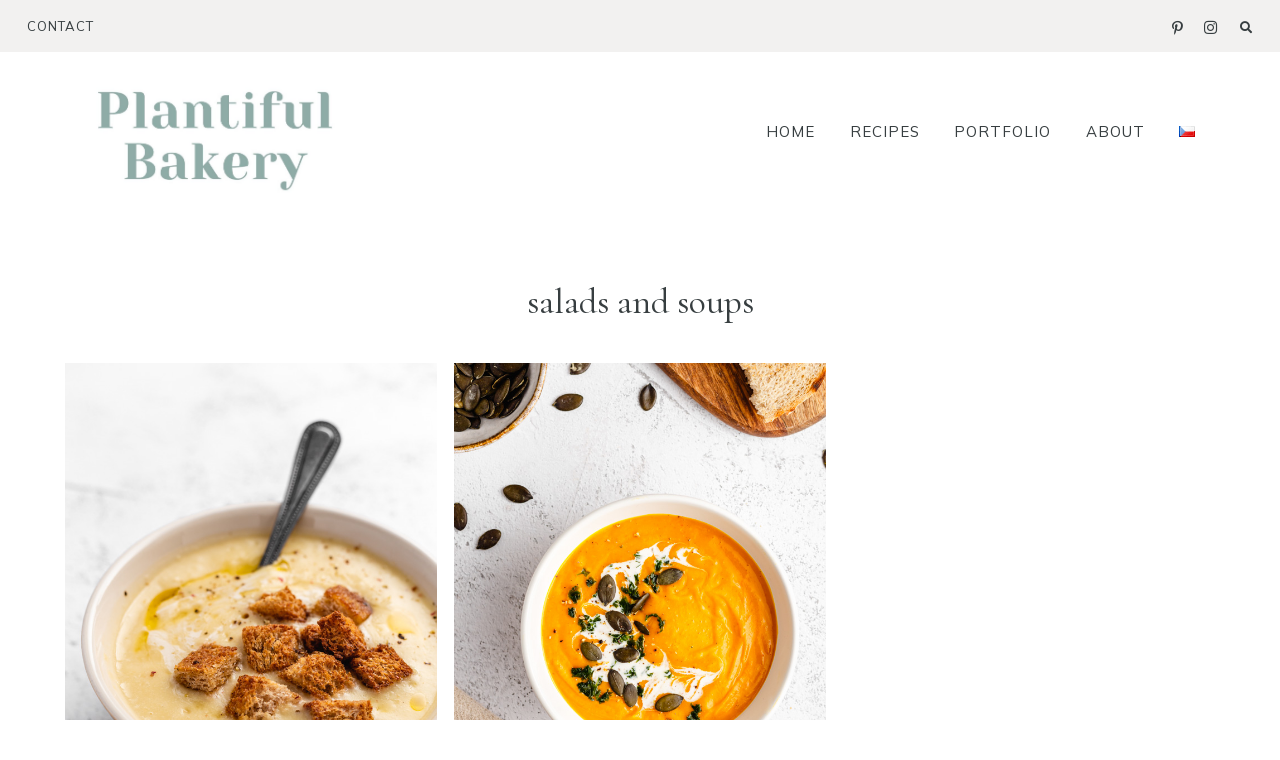

--- FILE ---
content_type: text/html; charset=UTF-8
request_url: https://plantifulbakery.com/category/salads-and-soups/
body_size: 42916
content:
<!DOCTYPE html>
<html lang="en-US">
<head >
<meta charset="UTF-8" />
<meta name="viewport" content="width=device-width, initial-scale=1" />
<meta name='robots' content='index, follow, max-image-preview:large, max-snippet:-1, max-video-preview:-1' />
<link rel="alternate" href="https://plantifulbakery.com/category/salads-and-soups/" hreflang="en" />
<link rel="alternate" href="https://plantifulbakery.com/cs/category/polevky-a-salaty/" hreflang="cs" />
<!-- Begin Social Rocket v1.3.1 https://wpsocialrocket.com -->
<meta property="og:title" content="Category: &lt;span&gt;salads and soups&lt;/span&gt;" />
<meta property="og:description" content="This Roasted Garlic Potato Soup has a super creamy and smooth consistency and deep flavor. It&#8217;s easy to whip together in less than 30 minutes. Made with potatoes, garlic, olive...Read More" />
<meta name="twitter:card" content="summary_large_image">
<meta name="twitter:title" content="Category: &lt;span&gt;salads and soups&lt;/span&gt;" />
<meta name="twitter:description" content="This Roasted Garlic Potato Soup has a super creamy and smooth consistency and deep flavor. It&#8217;s easy to whip together in less than 30 minutes. Made with potatoes, garlic, olive...Read More" />
<!-- / Social Rocket -->
<!-- This site is optimized with the Yoast SEO plugin v18.5 - https://yoast.com/wordpress/plugins/seo/ -->
<title>salads and soups - Plantiful Bakery</title>
<link rel="canonical" href="https://plantifulbakery.com/category/salads-and-soups/" />
<meta property="og:locale" content="en_US" />
<meta property="og:locale:alternate" content="cs_CZ" />
<meta property="og:type" content="article" />
<meta property="og:title" content="salads and soups - Plantiful Bakery" />
<meta property="og:url" content="https://plantifulbakery.com/category/salads-and-soups/" />
<meta property="og:site_name" content="Plantiful Bakery" />
<meta name="twitter:card" content="summary_large_image" />
<script type="application/ld+json" class="yoast-schema-graph">{"@context":"https://schema.org","@graph":[{"@type":["Person","Organization"],"@id":"https://plantifulbakery.com/#/schema/person/f56a7077e2aa7f494a86eced8cbb7d12","name":"Plantiful Bakery","image":{"@type":"ImageObject","@id":"https://plantifulbakery.com/#personlogo","inLanguage":"en-US","url":"https://plantifulbakery.com/wp-content/uploads/2020/09/PLANTIFUL-BAKERY.png","contentUrl":"https://plantifulbakery.com/wp-content/uploads/2020/09/PLANTIFUL-BAKERY.png","width":2240,"height":1260,"caption":"Plantiful Bakery"},"logo":{"@id":"https://plantifulbakery.com/#personlogo"},"sameAs":["https://plantifulbakery.com"]},{"@type":"WebSite","@id":"https://plantifulbakery.com/#website","url":"https://plantifulbakery.com/","name":"Plantiful Bakery","description":"Vegan Baking Blog","publisher":{"@id":"https://plantifulbakery.com/#/schema/person/f56a7077e2aa7f494a86eced8cbb7d12"},"potentialAction":[{"@type":"SearchAction","target":{"@type":"EntryPoint","urlTemplate":"https://plantifulbakery.com/?s={search_term_string}"},"query-input":"required name=search_term_string"}],"inLanguage":"en-US"},{"@type":"CollectionPage","@id":"https://plantifulbakery.com/category/salads-and-soups/#webpage","url":"https://plantifulbakery.com/category/salads-and-soups/","name":"salads and soups - Plantiful Bakery","isPartOf":{"@id":"https://plantifulbakery.com/#website"},"breadcrumb":{"@id":"https://plantifulbakery.com/category/salads-and-soups/#breadcrumb"},"inLanguage":"en-US","potentialAction":[{"@type":"ReadAction","target":["https://plantifulbakery.com/category/salads-and-soups/"]}]},{"@type":"BreadcrumbList","@id":"https://plantifulbakery.com/category/salads-and-soups/#breadcrumb","itemListElement":[{"@type":"ListItem","position":1,"name":"Domů","item":"https://plantifulbakery.com/"},{"@type":"ListItem","position":2,"name":"salads and soups"}]}]}</script>
<!-- / Yoast SEO plugin. -->
<script type='application/javascript'>console.log('PixelYourSite Free version 8.2.18');</script>
<link rel='dns-prefetch' href='//assets.pinterest.com' />
<link rel='dns-prefetch' href='//cdnjs.cloudflare.com' />
<link rel='dns-prefetch' href='//fonts.googleapis.com' />
<link rel='dns-prefetch' href='//c0.wp.com' />
<link rel="alternate" type="application/rss+xml" title="Plantiful Bakery &raquo; Feed" href="https://plantifulbakery.com/feed/" />
<link rel="alternate" type="application/rss+xml" title="Plantiful Bakery &raquo; Comments Feed" href="https://plantifulbakery.com/comments/feed/" />
<script type='text/javascript'>console.log('PixelYourSite Pinterest version 3.2.9');</script>
<link rel="alternate" type="application/rss+xml" title="Plantiful Bakery &raquo; salads and soups Category Feed" href="https://plantifulbakery.com/category/salads-and-soups/feed/" />
<link rel="alternate" type="application/rss+xml" title="Plantiful Bakery &raquo; Stories Feed" href="https://plantifulbakery.com/web-stories/feed/">		<!-- This site uses the Google Analytics by MonsterInsights plugin v8.9.0 - Using Analytics tracking - https://www.monsterinsights.com/ -->
<script
src="//www.googletagmanager.com/gtag/js?id=UA-178424539-1"  data-cfasync="false" data-wpfc-render="false" async></script>
<script data-cfasync="false" data-wpfc-render="false">
var mi_version = '8.9.0';
var mi_track_user = true;
var mi_no_track_reason = '';
var disableStrs = [
'ga-disable-UA-178424539-1',
];
/* Function to detect opted out users */
function __gtagTrackerIsOptedOut() {
for (var index = 0; index < disableStrs.length; index++) {
if (document.cookie.indexOf(disableStrs[index] + '=true') > -1) {
return true;
}
}
return false;
}
/* Disable tracking if the opt-out cookie exists. */
if (__gtagTrackerIsOptedOut()) {
for (var index = 0; index < disableStrs.length; index++) {
window[disableStrs[index]] = true;
}
}
/* Opt-out function */
function __gtagTrackerOptout() {
for (var index = 0; index < disableStrs.length; index++) {
document.cookie = disableStrs[index] + '=true; expires=Thu, 31 Dec 2099 23:59:59 UTC; path=/';
window[disableStrs[index]] = true;
}
}
if ('undefined' === typeof gaOptout) {
function gaOptout() {
__gtagTrackerOptout();
}
}
window.dataLayer = window.dataLayer || [];
window.MonsterInsightsDualTracker = {
helpers: {},
trackers: {},
};
if (mi_track_user) {
function __gtagDataLayer() {
dataLayer.push(arguments);
}
function __gtagTracker(type, name, parameters) {
if (!parameters) {
parameters = {};
}
if (parameters.send_to) {
__gtagDataLayer.apply(null, arguments);
return;
}
if (type === 'event') {
parameters.send_to = monsterinsights_frontend.ua;
__gtagDataLayer(type, name, parameters);
} else {
__gtagDataLayer.apply(null, arguments);
}
}
__gtagTracker('js', new Date());
__gtagTracker('set', {
'developer_id.dZGIzZG': true,
});
__gtagTracker('config', 'UA-178424539-1', {"forceSSL":"true","link_attribution":"true"} );
window.gtag = __gtagTracker;										(function () {
/* https://developers.google.com/analytics/devguides/collection/analyticsjs/ */
/* ga and __gaTracker compatibility shim. */
var noopfn = function () {
return null;
};
var newtracker = function () {
return new Tracker();
};
var Tracker = function () {
return null;
};
var p = Tracker.prototype;
p.get = noopfn;
p.set = noopfn;
p.send = function () {
var args = Array.prototype.slice.call(arguments);
args.unshift('send');
__gaTracker.apply(null, args);
};
var __gaTracker = function () {
var len = arguments.length;
if (len === 0) {
return;
}
var f = arguments[len - 1];
if (typeof f !== 'object' || f === null || typeof f.hitCallback !== 'function') {
if ('send' === arguments[0]) {
var hitConverted, hitObject = false, action;
if ('event' === arguments[1]) {
if ('undefined' !== typeof arguments[3]) {
hitObject = {
'eventAction': arguments[3],
'eventCategory': arguments[2],
'eventLabel': arguments[4],
'value': arguments[5] ? arguments[5] : 1,
}
}
}
if ('pageview' === arguments[1]) {
if ('undefined' !== typeof arguments[2]) {
hitObject = {
'eventAction': 'page_view',
'page_path': arguments[2],
}
}
}
if (typeof arguments[2] === 'object') {
hitObject = arguments[2];
}
if (typeof arguments[5] === 'object') {
Object.assign(hitObject, arguments[5]);
}
if ('undefined' !== typeof arguments[1].hitType) {
hitObject = arguments[1];
if ('pageview' === hitObject.hitType) {
hitObject.eventAction = 'page_view';
}
}
if (hitObject) {
action = 'timing' === arguments[1].hitType ? 'timing_complete' : hitObject.eventAction;
hitConverted = mapArgs(hitObject);
__gtagTracker('event', action, hitConverted);
}
}
return;
}
function mapArgs(args) {
var arg, hit = {};
var gaMap = {
'eventCategory': 'event_category',
'eventAction': 'event_action',
'eventLabel': 'event_label',
'eventValue': 'event_value',
'nonInteraction': 'non_interaction',
'timingCategory': 'event_category',
'timingVar': 'name',
'timingValue': 'value',
'timingLabel': 'event_label',
'page': 'page_path',
'location': 'page_location',
'title': 'page_title',
};
for (arg in args) {
if (!(!args.hasOwnProperty(arg) || !gaMap.hasOwnProperty(arg))) {
hit[gaMap[arg]] = args[arg];
} else {
hit[arg] = args[arg];
}
}
return hit;
}
try {
f.hitCallback();
} catch (ex) {
}
};
__gaTracker.create = newtracker;
__gaTracker.getByName = newtracker;
__gaTracker.getAll = function () {
return [];
};
__gaTracker.remove = noopfn;
__gaTracker.loaded = true;
window['__gaTracker'] = __gaTracker;
})();
} else {
console.log("");
(function () {
function __gtagTracker() {
return null;
}
window['__gtagTracker'] = __gtagTracker;
window['gtag'] = __gtagTracker;
})();
}
</script>
<!-- / Google Analytics by MonsterInsights -->
<!-- <link rel='stylesheet' id='pinterest-pin-it-button-plugin-styles-css'  href='https://plantifulbakery.com/wp-content/plugins/pinterest-pin-it-button/css/public.css?ver=2.1.0.1' media='all' /> -->
<!-- <link rel='stylesheet' id='sbi_styles-css'  href='https://plantifulbakery.com/wp-content/plugins/instagram-feed/css/sbi-styles.min.css?ver=6.0.4' media='all' /> -->
<!-- <link rel='stylesheet' id='clover-css'  href='https://plantifulbakery.com/wp-content/themes/clover-theme.1.0.7/style.css?ver=1.0.7' media='all' /> -->
<link rel="stylesheet" type="text/css" href="//plantifulbakery.com/wp-content/cache/plantifulbakery.com/wpfc-minified/mnrkj2cn/88hss.css" media="all"/>
<style id='clover-inline-css'>
.site-container,
.site-header {
background-color: #ffffff;
}
.nav-secondary a,
.site-header .genesis-nav-menu a {
color: #373e40;
}
.nav-secondary a:hover,
.site-header .genesis-nav-menu a:hover,
.site-header .genesis-nav-menu .sub-menu a:hover,
.genesis-nav-menu .sub-menu a:hover {
color: #8fada6 !important;
}
.nav-primary,
.woocommerce-store-notice,
p.demo_store {
background-color: #f2f1f0 !important;
}
@media only screen and (max-width: 1021px) {
.nav-primary {
background-color: #ffffff !important;
} }
.nav-primary a,
.nav-primary .social i,
li a.icon-search {
color: #373e40;
}
.woocommerce-store-notice,
p.demo_store {
color: #373e40 !important;
}
.nav-primary .clover-social-widget.plain .fa-tiktok-svg svg {
fill: #373e40;
}
@media only screen and (max-width: 1021px) {
.nav-primary li a, .nav-secondary li a,
.site-header .genesis-nav-menu a,
.genesis-nav-menu > li:hover .sub-menu a,
.genesis-nav-menu .sub-menu a {
color: #444444 !important;
} }
.nav-primary .wrap li a:hover,
.nav-primary .wrap .social i:hover,
.nav-primary .wrap li a.icon-search:hover {
color: #8fada6 !important;
}
.nav-primary .clover-social-widget.plain .fa-tiktok-svg:hover svg {
fill: #8fada6;
}
.genesis-nav-menu .sub-menu a,
.nav-primary .sub-menu a,
.site-header .genesis-nav-menu .sub-menu a {
color: #373e40 !important;
}
.bar1,
.bar2,
.bar3 {
background-color: #8fada6;
}
.nav-mobile li.menu-item a,
.nav-mobile button.sub-menu-toggle,
.nav-mobile button.sub-menu-toggle:hover,
.nav-mobile button .sub-menu-toggle,
.nav-mobile button .sub-menu-toggle:hover {
color: #373e40 !important;
}
body,
body.clover-home,
input,
select,
textarea,
ol,
ul,
blockquote,
.clover-category-archive .sort-by,
a.comment-time-link {
color: #373e40;
}
.next-post,
.nf-form-content .list-select-wrap .nf-field-element>div,
.nf-form-content input:not([type=button]),
.nf-form-content textarea,
.label-above .nf-field-label,
.nf-field-label label,
.nf-form-content label {
color: #373e40 !important;
}
a,
.entry-content a:not(.button):not(.wp-block-button__link):not(.more-link):not(.gb-button),
.related-post a.related-post-title:hover,
.entry-meta a,
.clover-instagram .textwidget a,
.social i:hover {
color: #8fada6;
}
.woocommerce ul.products li.product a,
.woocommerce .star-rating span,
.clover-category-archive .cat-item a {
color: #8fada6 !important;
}
.clover-social-widget.plain .fa-tiktok-svg svg {
fill: #8fada6;
}
.woocommerce .widget_price_filter .ui-slider .ui-slider-handle,
.woocommerce .widget_price_filter .ui-slider .ui-slider-range {
background-color: #8fada6 !important;
}
.entry-content a:not(.button):not(.wp-block-button__link):not(.more-link):not(.gb-button):hover,
.creds a:hover,
.footer-widgets a:hover,
.footer-widgets .widget_nav_menu a:hover,
.footer-wrap a:hover,
.entry-header .entry-meta a:hover,
.entry-footer .entry-meta a:hover,
.clover-instagram a:hover,
.clover-category-archive .cat-item a:hover,
.footer-widgets a:hover,
.search-form input[type="submit"]:hover,
.post-navigation-title h3:hover,
.entry-meta a:hover,
.clover-instagram .textwidget a:hover,
.footer-widgets li a:hover,
.footer-widgets .widget_nav_menu a:hover,
.single-post .entry-header .entry-meta a:hover,
.custom-footer a:hover,
.footer-social i:hover,
.clover-home .woocommerce .product_list_widget .product-title:hover {
color: #c7a5aa !important;
}
.social i,
a:not(.button):not(.more-link):hover {
color: #c7a5aa;
}
.clover-social-widget.plain .fa-tiktok-svg:hover svg {
fill: #c7a5aa;
}
.woocommerce ul.products li.product h3:hover,
.woocommerce ul.products li.product a:hover,
.woocommerce .product h2:hover,
.clover-home .woocommerce .product_list_widget a:hover {
color: #c7a5aa !important;
}
h1,
h2,
h3,
h4,
h5,
h6,
.entry-content h1,
.entry-content h2,
.entry-content h3,
.entry-content h4,
.entry-content h5,
.entry-content h6,
.site-description,
.sidebar .widget-title,
.footer-widgets .widget-title,
.search-form input[type="submit"],
.author-box-title,
.related h3,
#reply-title,
.entry-comments h3,
#mc_embed_signup label,
.footer-widgets .enews-widget .widget-title,
.gb-block-sharing .gb-share-list:before,
.clover-home .woocommerce .product_list_widget a,
.cn-text-container .fa-comment-dots,
.sidebar .widget_categories li.cat-item a,
.sidebar .widget_nav_menu a {
color: #373e40;
}
.featured-carousel .dashicons,
.woocommerce nav.woocommerce-pagination ul li a,
.woocommerce nav.woocommerce-pagination ul li span,
nav.woocommerce-MyAccount-navigation li a,
.gb-block-accordion .gb-accordion-title,
.gb-block-accordion .gb-accordion-title::after {
color: #373e40 !important;
}
.entry .entry-title a,
.slide-excerpt-border h2 a,
.featuredpost .entry-title a,
.related-post a.related-post-title,
.clover-home .featuredpage .widget-title a,
.gb-block-post-grid header .gb-block-post-grid-title a,
.podcast-title a,
.clover-insta .entry-title a {
color: #373e40 !important;
}
.entry-title a:hover,
.slide-excerpt-border h2 a:hover,
.featuredpost .entry-title a:hover,
.related-post a.related-post-title:hover,
.clover-home .featuredpage .widget-title a:hover,
.gb-block-post-grid header .gb-block-post-grid-title a:hover,
.clover-home .featuredpost .entry .entry-title a:hover,
.podcast-title a:hover {
color: #8fada6 !important;
}
.entry-meta,
.entry-header pentry-meta,
.entry-footer .entry-meta
.clover-home .featuredpost .entry-meta {
color: #373e40 !important;
}
button:not(.menu-toggle),
input[type="button"],
input[type="reset"],
input[type="submit"],
.button,
.widget .button,
.comment-reply a,
.clover-home .enews-widget input[type="submit"],
.clover-home .home-area .enews-widget input[type="submit"],
.comment-respond input[type="submit"],
.after-entry .enews-widget input[type="submit"],
.slide-excerpt-border a.more-link, 
a.more-link,
.entry-content a.button,
.category-page .more-from-category a {
background-color: #8fada6;
}
.sidebar .widget_categories li.cat-item a:hover,
.sidebar .widget_nav_menu a:hover {
background-color: #8fada6;
}
.clover-home .featured-content.widget .more-posts-button .button,
.clover-home .featured-content .more-posts-button .button,
.pagination-previous a,
.pagination-next a,
.archive-pagination li a {
border-color: #8fada6;
color: #8fada6;
}
.clover-home .featured-content.widget .more-posts-button .button:hover,
.clover-home .featured-content .more-posts-button .button:hover,
.pagination-previous a:hover,
.pagination-next a:hover,
.archive-pagination li a:hover {
background-color: #8fada6;
}
.wprm-recipe-template-clover .wprm-recipe-rating .wprm-rating-star.wprm-rating-star-full svg * {
fill: #8fada6 !important;
stroke: #8fada6;
}
.single .entry .entry-content .gb-block-sharing .gb-share-list a:hover,
.has-blocks .entry .entry-content .gb-block-post-grid-more-link.gb-text-link,
.nf-form-content input[type="button"],
.entry-content .wp-block-button .wp-block-button__link,
.cn-button.bootstrap,
ol.clover-numbered-list li::before,
.podcast-icon:before,
#mc_embed_signup .button,
.woocommerce #respond input#submit, 
.woocommerce a.button, 
.woocommerce button.button, 
.woocommerce input.button,
.woocommerce .content-sidebar-wrap button,
.woocommerce span.onsale,
nav.woocommerce-MyAccount-navigation li a:hover,
.woocommerce .widget_product_categories li:hover,
.woocommerce #respond input#submit.alt.disabled,
.woocommerce #respond input#submit.alt.disabled:hover,
.woocommerce #respond input#submit.alt:disabled,
.woocommerce #respond input#submit.alt:disabled:hover,
.woocommerce #respond input#submit.alt:disabled[disabled],
.woocommerce #respond input#submit.alt:disabled[disabled]:hover,
.woocommerce a.button.alt:disabled,
.woocommerce a.button.alt:disabled:hover,
.woocommerce a.button.alt:disabled[disabled],
.woocommerce a.button.alt:disabled[disabled]:hover,
.woocommerce button.button.alt.disabled,
.woocommerce button.button.alt.disabled:hover
.woocommerce button.button.alt:disabled,
.woocommerce button.button.alt:disabled:hover,
.woocommerce button.button.alt:disabled[disabled],
.woocommerce button.button.alt:disabled[disabled]:hover,
.woocommerce input.button.alt.disabled, .woocommerce input.button.alt.disabled:hover,
.woocommerce input.button.alt:disabled, .woocommerce input.button.alt:disabled:hover,
.woocommerce input.button.alt:disabled[disabled],
.woocommerce input.button.alt:disabled[disabled]:hover,
.woocommerce button.button.alt.disabled,
.woocommerce button.button.alt.disabled:hover {
background-color: #8fada6 !important;
}
.wprm-recipe-template-clover .wprm-recipe-print,
.wprm-recipe-template-clover .wprm-recipe-pin,
.clover-snippet-buttons .wprm-recipe-print,
.clover-snippet-buttons .wprm-recipe-jump,
.clover-snippet-buttons .wprm-recipe-jump-video {
background-color: #8fada6 !important;
border-color: #8fada6 !important;
}
button:hover,
input[type="button"]:hover,
input[type="reset"]:hover,
input[type="submit"]:hover,
.button:hover,
.widget .button:hover,
a.more-link:hover,
.comment-reply a:hover,
.clover-home .home-area .enews-widget input[type="submit"]:hover,
.comment-respond input[type="submit"]:hover,
.after-entry .enews-widget input[type="submit"]:hover,
.slide-excerpt-border a.more-link:hover, 
a.more-link:hover,
.entry-content a.button:hover,
.clover-home .clover-front-page-6 a.button:hover,
.category-page .more-from-category a:hover,
.clover-home .home-area a.button.white:hover,
.clover-home .home-area:not(.clover-front-page-1) .clover-cta-widget .button:hover,
.clover-home .home-area.clover-front-page-1 .clover-cta-widget .button:hover,
.clover-home .home-area.clover-front-page-1 .button:hover,
.clover-home .home-area.clover-front-page-1 a.more-link:hover {
background-color: #c7a5aa;
}
.clover-footer-cta .clover-cta-widget .button:hover,
.featured-carousel .owl-carousel .owl-nav button.owl-prev:hover,
.featured-carousel .owl-carousel .owl-nav button.owl-next:hover, 
.clover-home .home-area.clover-front-page-1 .clover-cta-widget .button:hover,
.clover-home .home-area.clover-front-page-1 .button:hover,
.single .entry .entry-content .gb-block-sharing .gb-share-list a,
.has-blocks .entry .entry-content .gb-block-post-grid-more-link.gb-text-link:hover,
.has-blocks .entry .entry-content .gb-block-accordion .gb-accordion-title:hover,
.nf-form-content input[type="button"]:hover,
.entry-content .wp-block-button .wp-block-button__link:hover,
.entry-content .wp-block-button.opposite-hover .wp-block-button__link:hover,
input:hover[type="submit"],
.cn-button.bootstrap:hover,
.cn-close-icon:before,
.cn-close-icon:after,
.gb-block-button a:hover,
#mc_embed_signup .button:hover,
.woocommerce #respond input#submit:hover,
.woocommerce a.button:hover,
.woocommerce button.button:hover,
.woocommerce .content-sidebar-wrap button:hover,
.woocommerce input.button:hover {
background-color: #c7a5aa !important;
}
.single .entry .entry-content .wprm-recipe-template-clover .wprm-recipe-print:hover,
.single .entry .entry-content .wprm-recipe-template-clover .wprm-recipe-pin:hover,
.single .entry .entry-content .clover-snippet-buttons .wprm-recipe-print:hover,
.single .entry .entry-content .clover-snippet-buttons .wprm-recipe-jump:hover,
.single .entry .entry-content .clover-snippet-buttons .wprm-recipe-jump-video:hover {
background-color: #c7a5aa !important;
border-color: #c7a5aa !important;
}
.clover-social-widget.filled .social {
background-color: #373e40;
}
.clover-social-widget.filled i {
color: #ffffff;
}
.clover-social-widget.filled .fa-tiktok-svg svg {
fill: #ffffff;
}
.clover-social-widget.filled .social:hover {
background-color: #8fada6;
}
.clover-backtotop {
color: #373e40 !important;
}
.clover-backtotop:hover {
color: #c7a5aa !important;
}
.clover-home .clover-front-page-1,
.clover-home .clover-front-page-1 .clover-cta-widget h2,
.clover-home .clover-front-page-1 .clover-cta-widget h3,
.clover-home .clover-front-page-1 .clover-cta-widget h4,
.clover-home .clover-front-page-1 .clover-cta-widget p,
.clover-home .clover-front-page-1 p,
.clover-home .clover-front-page-1 a:not(.button):not(.more-link),
.clover-home .clover-front-page-1 li,
.clover-home .clover-front-page-1 h2, 
.clover-home .clover-front-page-1 h3,
.clover-home .clover-front-page-1 h4,
.clover-home .clover-front-page-1 h5,
.clover-home .clover-front-page-1 h6,
.clover-home .clover-front-page-1 .woocommerce .product_list_widget a,
.clover-home .clover-front-page-1 .featuredpage .widget-title,
.clover-home .clover-front-page-1.home-area .enews .widget-title {
color: #000000;
}
.clover-home .clover-front-page-1 .featuredpage .widget-title:before {
background: #000000;
}
.clover-home .home-area.clover-front-page-1 .clover-cta-widget .button,
.clover-home .home-area.clover-front-page-1 .button,
.clover-home .home-area.clover-front-page-1 a.more-link {
background-color: #8fada6;
}
.clover-home .clover-front-page-2 {
background: #f2f1f0;
}
.clover-home .clover-front-page-2 .widget-title,
.clover-home .clover-front-page-2 a:not(.button):not(.more-link),
.clover-home .clover-front-page-2 p,
.clover-home .clover-front-page-2 li,
.clover-home .clover-front-page-2 h2, 
.clover-home .clover-front-page-2 h3,
.clover-home .clover-front-page-2 h4,
.clover-home .clover-front-page-2 h5,
.clover-home .clover-front-page-2 h6,
.clover-home .clover-front-page-2 .woocommerce .product_list_widget a,
.clover-home .clover-front-page-2 .featuredpage .widget-title,
.clover-home .clover-front-page-2.home-area .enews .widget-title,
.clover-home .clover-front-page-2.home-area .enews p {
color: #000000;
}
.clover-home .clover-front-page-2 .wpmtst-testimonial,
.clover-home .clover-front-page-2 .wpmtst-testimonial .testimonial-name.testimonial-field {
color: #000000 !important;
}
.clover-home .clover-front-page-2 .featuredpage .widget-title:before {
background: #000000;
}
.clover-home .clover-front-page-3 {
background: #f2f1f0;
}
.clover-home .clover-front-page-3 .widget-title,
.clover-home .clover-front-page-3 a:not(.button):not(.more-link),
.clover-home .clover-front-page-3 p,
.clover-home .clover-front-page-3 li,
.clover-home .clover-front-page-3 h2, 
.clover-home .clover-front-page-3 h3,
.clover-home .clover-front-page-3 h4,
.clover-home .clover-front-page-3 h5,
.clover-home .clover-front-page-3 h6,
.clover-home .clover-front-page-3 .woocommerce .product_list_widget a,
.clover-home .clover-front-page-3 .featuredpage .widget-title,
.clover-home .clover-front-page-3.home-area .enews .widget-title,
.clover-home .clover-front-page-3.home-area .enews p {
color: #373e40;
}
.clover-home .clover-front-page-3 .wpmtst-testimonial,
.clover-home .clover-front-page-3 .wpmtst-testimonial .testimonial-name.testimonial-field {
color: #373e40 !important;
}
.clover-home .clover-front-page-3 .featuredpage .widget-title:before {
background: #373e40;
}
.clover-home .clover-front-page-4 {
background: #ffffff;
}
.clover-home .clover-front-page-4 .widget-title,
.clover-home .clover-front-page-4 a:not(.button):not(.more-link),
.clover-home .clover-front-page-4 p,
.clover-home .clover-front-page-4 li,
.clover-home .clover-front-page-4 h2, 
.clover-home .clover-front-page-4 h3,
.clover-home .clover-front-page-4 h4,
.clover-home .clover-front-page-4 h5,
.clover-home .clover-front-page-4 h6,
.clover-home .clover-front-page-4 .woocommerce .product_list_widget a,
.clover-home .clover-front-page-4 .featuredpage .widget-title,
.clover-home .clover-front-page-4.home-area .enews .widget-title,
.clover-home .clover-front-page-4.home-area .enews p {
color: #373e40;
}
.clover-home .clover-front-page-4 .wpmtst-testimonial,
.clover-home .clover-front-page-4 .wpmtst-testimonial .testimonial-name.testimonial-field {
color: #373e40 !important;
}
.clover-home .clover-front-page-4 .featuredpage .widget-title:before {
background: #373e40;
}
.clover-home .clover-front-page-5 {
background: #f2f1f0;
}
.clover-home .clover-front-page-5 .widget-title,
.clover-home .clover-front-page-5 a:not(.button):not(.more-link),
.clover-home .clover-front-page-5 p,
.clover-home .clover-front-page-5 li,
.clover-home .clover-front-page-5 h2, 
.clover-home .clover-front-page-5 h3,
.clover-home .clover-front-page-5 h4,
.clover-home .clover-front-page-5 h5,
.clover-home .clover-front-page-5 h6,
.clover-home .clover-front-page-5 .woocommerce .product_list_widget a,
.clover-home .clover-front-page-5 .featuredpage .widget-title,
.clover-home .clover-front-page-5.home-area .enews .widget-title,
.clover-home .clover-front-page-5.home-area .enews p {
color: #373e40;
}
.clover-home .clover-front-page-5 .wpmtst-testimonial,
.clover-home .clover-front-page-5 .wpmtst-testimonial .testimonial-name.testimonial-field {
color: #373e40 !important;
}
.clover-home .clover-front-page-5 .featuredpage .widget-title:before {
background: #373e40;
}
.clover-home .clover-front-page-6 {
background: #f2f1f0;
}
.clover-home .clover-front-page-6 .widget-title,
.clover-home .clover-front-page-6 a:not(.button):not(.more-link),
.clover-home .clover-front-page-6 p,
.clover-home .clover-front-page-6 li,
.clover-home .clover-front-page-6 h2, 
.clover-home .clover-front-page-6 h3,
.clover-home .clover-front-page-6 h4,
.clover-home .clover-front-page-6 h5,
.clover-home .clover-front-page-6 h6,
.clover-home .clover-front-page-6 .woocommerce .product_list_widget a,
.clover-home .clover-front-page-6 .featuredpage .widget-title,
.clover-home .clover-front-page-6.home-area .enews .widget-title,
.clover-home .clover-front-page-6.home-area .enews p {
color: #373e40;
}
.clover-home .clover-front-page-6 .wpmtst-testimonial,
.clover-home .clover-front-page-6 .wpmtst-testimonial .testimonial-name.testimonial-field {
color: #373e40 !important;
}
.clover-home .clover-front-page-6 .featuredpage .widget-title:before {
background: #373e40;
}
.clover-home .clover-front-page-7 {
background: #ffffff;
}
.clover-home .clover-front-page-7 .widget-title,
.clover-home .clover-front-page-7 a:not(.button):not(.more-link),
.clover-home .clover-front-page-7 p,
.clover-home .clover-front-page-7 li,
.clover-home .clover-front-page-7 h2, 
.clover-home .clover-front-page-7 h3,
.clover-home .clover-front-page-7 h4,
.clover-home .clover-front-page-7 h5,
.clover-home .clover-front-page-7 h6,
.clover-home .clover-front-page-7 .woocommerce .product_list_widget a,
.clover-home .clover-front-page-7 .featuredpage .widget-title,
.clover-home .clover-front-page-7.home-area .enews .widget-title,
.clover-home .clover-front-page-7.home-area .enews p {
color: #373e40;
}
.clover-home .clover-front-page-7 .wpmtst-testimonial,
.clover-home .clover-front-page-7 .wpmtst-testimonial .testimonial-name.testimonial-field {
color: #373e40 !important;
}
.clover-home .clover-front-page-6 .featuredpage .widget-title:before {
background: #373e40;
}
.clover-home .clover-front-page-8 {
background: #ffffff;
}
.clover-home .clover-front-page-8 .widget-title,
.clover-home .clover-front-page-8 a:not(.button):not(.more-link),
.clover-home .clover-front-page-8 p,
.clover-home .clover-front-page-8 li,
.clover-home .clover-front-page-8 h2, 
.clover-home .clover-front-page-8 h3,
.clover-home .clover-front-page-8 h4,
.clover-home .clover-front-page-8 h5,
.clover-home .clover-front-page-8 h6,
.clover-home .clover-front-page-8 .woocommerce .product_list_widget a,
.clover-home .clover-front-page-8 .featuredpage .widget-title,
.clover-home .clover-front-page-8.home-area .enews .widget-title,
.clover-home .clover-front-page-8.home-area .enews p {
color: #373e40;
}
.clover-home .clover-front-page-8 .wpmtst-testimonial,
.clover-home .clover-front-page-8 .wpmtst-testimonial .testimonial-name.testimonial-field {
color: #373e40 !important;
}
.clover-home .clover-front-page-8 .featuredpage .widget-title:before {
background: #373e40;
}
.clover-home .clover-front-page-9 .widget-title,
.clover-home .clover-front-page-9 a:not(.button):not(.more-link),
.clover-home .clover-front-page-9 p,
.clover-home .clover-front-page-9 li,
.clover-home .clover-front-page-9 h2, 
.clover-home .clover-front-page-9 h3,
.clover-home .clover-front-page-9 h4,
.clover-home .clover-front-page-9 h5,
.clover-home .clover-front-page-9 h6,
.clover-home .clover-front-page-9 .woocommerce .product_list_widget a,
.clover-home .clover-front-page-9 .featuredpage .widget-title,
.clover-home .clover-front-page-9.home-area .enews .widget-title,
.clover-home .clover-front-page-9.home-area .enews p {
color: #373e40;
}
.clover-home .clover-front-page-9 .wpmtst-testimonial,
.clover-home .clover-front-page-9 .wpmtst-testimonial .testimonial-name.testimonial-field {
color: #373e40 !important;
}
.clover-home .clover-front-page-9 .featuredpage .widget-title:before {
background: #373e40;
}
.clover-home .clover-front-page-10 {
background: #ffffff;
}
.clover-home .clover-front-page-10 .widget-title,
.clover-home .clover-front-page-10 a:not(.button):not(.more-link),
.clover-home .clover-front-page-10 p,
.clover-home .clover-front-page-10 li,
.clover-home .clover-front-page-10 h2, 
.clover-home .clover-front-page-10 h3,
.clover-home .clover-front-page-10 h4,
.clover-home .clover-front-page-10 h5,
.clover-home .clover-front-page-10 h6,
.clover-home .clover-front-page-10 .woocommerce .product_list_widget a,
.clover-home .clover-front-page-10 .featuredpage .widget-title,
.clover-home .clover-front-page-10.home-area .enews .widget-title,
.clover-home .clover-front-page-10.home-area .enews p {
color: #373e40;
}
.clover-home .clover-front-page-10 .wpmtst-testimonial,
.clover-home .clover-front-page-10 .wpmtst-testimonial .testimonial-name.testimonial-field {
color: #373e40 !important;
}
.clover-home .clover-front-page-10 .featuredpage .widget-title:before {
background: #373e40;
}
.clover-footer-cta {
background: #ffffff;
}
.clover-footer-cta,
.clover-footer-cta p,
.clover-footer-cta .clover-cta-widget h2,
.clover-footer-cta .clover-cta-widget h3,
.clover-footer-cta .clover-cta-widget h4,
.clover-footer-cta .clover-cta-widget h5,
.clover-footer-cta .clover-cta-widget p {
color: #373e40;
}
.clover-home .home-area:not(.clover-front-page-1) .clover-cta-widget .button,
.clover-footer-cta .clover-cta-widget .button {
background: #8fada6;
}
.clover-service-box {
border-color: #f2f1f0;
}
.clover-service-box h2,
.clover-service-box h3,
.clover-service-box h4,
.clover-service-box p {
color: #8fada6;
}
.clover-service-box .service-icon i {
color: #8fada6;
}
.clover-home .home-area .featuredpost .entry {
background-color: #ffffff;
}
.clover-home .home-area .featuredpost .entry,
.clover-home .home-area .featuredpost .entry p,
.clover-home .home-area .featuredpost .entry .entry-title a {
color: #373e40;
}
.nf-form-layout {
background-color: #f2f1f0 !important;
}
.clover-insta .site-container,
.clover-insta .site-inner,
.clover-insta .site-header {
background-color: #ffffff !important;
}
.error404 .entry-content .search-form,
blockquote,
.wprm-recipe-template-clover .header-wrap,
.woocommerce .widget_product_categories li,
.woocommerce div.product .woocommerce-tabs ul.tabs li,
.woocommerce-error,
.woocommerce-info,
.woocommerce-message,
.woocommerce-checkout #payment,
.woocommerce nav.woocommerce-pagination ul li a:focus,
.woocommerce nav.woocommerce-pagination ul li a:hover,
.woocommerce nav.woocommerce-pagination ul li span.current,
.woocommerce form.login,
.woocommerce-account .site-inner h2,
.woocommerce .edit-account fieldset,
.author-box,
.search-div {
background-color: #ffffff !important;
}
.sidebar .widget_categories li.cat-item a,
.sidebar .widget_nav_menu a {
background-color: #ffffff;
}
@media only screen and (min-width: 1022px) {
.previous-entry a { 
background-color: #ffffff;
} }
.sidebar .enews-widget,
.after-entry .enews-widget {
background-color: #f2f1f0;
}
#mc_embed_signup {
background-color: #f2f1f0 !important;
}
.sidebar .enews-widget {
border-color: #f2f1f0;
}
.sidebar .enews-widget,
.sidebar .enews-widget a,
.sidebar .enews-widget .widget-title,
.sidebar .enews-widget .enews-widget p,
.sidebar .enews-widget .enews-widget div,
.after-entry .enews-widget,
.after-entry .enews-widget a,
.after-entry .enews-widget .widget-title,
.after-entry .enews-widget p,
.after-entry .enews-widget div {
color: #373e40;
}
.clover-instagram {
background-color: #ffffff;
}
.clover-instagram .widget-title {
color: #373e40;
}
.clover-instagram .textwidget p,
.clover-instagram .textwidget a {
color: #8fada6;
}
.footer-widgets {
background-color: #f2f1f0;
}
.footer-widgets a,
.footer-widgets p,
.footer-widgets div,
.footer-widgets li a,
.footer-widgets .widget-title,
.footer-widgets .enews-widget .widget-title,
.footer-widgets h2,
.footer-widgets h3,
.footer-widgets h4,
.footer-widgets h5,
.footer-widgets h6,
.footer-widgets .widget_nav_menu a {
color: #373e40;
}
.footer-widgets .widget-title:after {
background: #373e40;
}
.custom-footer,
.footer-social {
background-color: #373e40;
}
@media only screen and (min-width: 1021px) {
.clover-home .clover-front-page-1 .clover-cta-widget h2 {
font-size: 56px;
} }
@media only screen and (min-width: 1021px) {
.clover-home .clover-front-page-1 .clover-cta-widget h3 {
font-size: 46px;
} }
@media only screen and (min-width: 1021px) {
.clover-home .clover-front-page-1 .clover-cta-widget h4 {
font-size: 20px;
} }
.custom-logo-link,
.wp-custom-logo .title-area {
max-width: 290px;
}
</style>
<!-- <link rel='stylesheet' id='wp-block-library-css'  href='https://plantifulbakery.com/wp-content/plugins/gutenberg/build/block-library/style.css?ver=12.9.0' media='all' /> -->
<link rel="stylesheet" type="text/css" href="//plantifulbakery.com/wp-content/cache/plantifulbakery.com/wpfc-minified/l22a0zbx/88hss.css" media="all"/>
<style id='wp-block-library-inline-css'>
.has-text-align-justify{text-align:justify;}
.is-style-script-text, .editor-styles-wrapper .is-style-script-text { font-family: Clover Script, serif; font-size: 56px;}
.is-style-accent-line,
.editor-styles-wrapper .is-style-accent-line {
line-height: 100% !important;
position: relative;
overflow: hidden;
margin-bottom: 28px; }
.is-style-accent-line:after,
.editor-styles-wrapper .is-style-accent-line:after { 
content: "\a0";
border-bottom: solid 2px #b8bcb3;
position: absolute;
line-height: 50%;
width: 100%;
margin-left: 10px;
top: auto;
right: auto;
bottom: auto;
left: auto; }
ul.is-style-link-list > li,
.editor-styles-wrapper ul.is-style-link-list > li {
list-style-type: none;
font: normal 15px Roboto Condensed, sans-serif;
text-transform: uppercase;
letter-spacing: 1px;
padding-bottom: 10px;
text-align: center;
margin-bottom: 0;
margin-left: 0;
-webkit-font-smoothing: subpixel-antialiased;
}
ul.is-style-link-list > li a,
.editor-styles-wrapper ul.is-style-link-list > li a {
color: #6d7975 !important;
}
ul.is-style-link-list > li a:hover,
.editor-styles-wrapper ul.is-style-link-list > li a:hover {
color: #b8bcb3 !important;
}
ul.is-style-link-list > li:first-of-type,
.editor-styles-wrapper ul.is-style-link-list > li:first-of-type {
border-bottom: 2px solid #eeeae8;
padding-bottom: 8px;
margin-bottom: 8px;
display: table;
margin: 0 auto 15px;
text-align: center;
color: #ddac94;
}
ul.is-style-link-list,
.editor-styles-wrapper ul.is-style-link-list {
margin-bottom: 0;
margin-left: 0;
}
.gb-block-container.is-style-border-container, .editor-styles-wrapper .is-style-border-container { border: 1px solid #eeeae8; }
.gb-block-profile.is-style-border-profile, .editor-styles-wrapper .is-style-border-profile { border: 1px solid #eeeae8; }
</style>
<!-- <link rel='stylesheet' id='genesis-blocks-style-css-css'  href='https://plantifulbakery.com/wp-content/plugins/genesis-blocks/dist/blocks.style.build.css?ver=1637258109' media='all' /> -->
<link rel="stylesheet" type="text/css" href="//plantifulbakery.com/wp-content/cache/plantifulbakery.com/wpfc-minified/9k5k5653/88hss.css" media="all"/>
<link rel='stylesheet' id='mediaelement-css'  href='https://c0.wp.com/c/5.8.5/wp-includes/js/mediaelement/mediaelementplayer-legacy.min.css' media='all' />
<link rel='stylesheet' id='wp-mediaelement-css'  href='https://c0.wp.com/c/5.8.5/wp-includes/js/mediaelement/wp-mediaelement.min.css' media='all' />
<!-- <link rel='stylesheet' id='contact-form-7-css'  href='https://plantifulbakery.com/wp-content/plugins/contact-form-7/includes/css/styles.css?ver=5.5.6' media='all' /> -->
<link rel="stylesheet" type="text/css" href="//plantifulbakery.com/wp-content/cache/plantifulbakery.com/wpfc-minified/ephk6zyx/88hss.css" media="all"/>
<style id='global-styles-inline-css'>
body{--wp--preset--color--cream: #f9f6f4;--wp--preset--color--light-pink: #f6ede9;--wp--preset--color--dark-pink: #ddac94;--wp--preset--color--light-green: #b8bcb3;--wp--preset--color--dark-green: #aaa99b;--wp--preset--color--gray: #6d7975;--wp--preset--color--black: #3d4341;--wp--preset--color--white: #ffffff;--wp--preset--gradient--vivid-cyan-blue-to-vivid-purple: linear-gradient(135deg,rgba(6,147,227,1) 0%,rgb(155,81,224) 100%);--wp--preset--gradient--light-green-cyan-to-vivid-green-cyan: linear-gradient(135deg,rgb(122,220,180) 0%,rgb(0,208,130) 100%);--wp--preset--gradient--luminous-vivid-amber-to-luminous-vivid-orange: linear-gradient(135deg,rgba(252,185,0,1) 0%,rgba(255,105,0,1) 100%);--wp--preset--gradient--luminous-vivid-orange-to-vivid-red: linear-gradient(135deg,rgba(255,105,0,1) 0%,rgb(207,46,46) 100%);--wp--preset--gradient--very-light-gray-to-cyan-bluish-gray: linear-gradient(135deg,rgb(238,238,238) 0%,rgb(169,184,195) 100%);--wp--preset--gradient--cool-to-warm-spectrum: linear-gradient(135deg,rgb(74,234,220) 0%,rgb(151,120,209) 20%,rgb(207,42,186) 40%,rgb(238,44,130) 60%,rgb(251,105,98) 80%,rgb(254,248,76) 100%);--wp--preset--gradient--blush-light-purple: linear-gradient(135deg,rgb(255,206,236) 0%,rgb(152,150,240) 100%);--wp--preset--gradient--blush-bordeaux: linear-gradient(135deg,rgb(254,205,165) 0%,rgb(254,45,45) 50%,rgb(107,0,62) 100%);--wp--preset--gradient--luminous-dusk: linear-gradient(135deg,rgb(255,203,112) 0%,rgb(199,81,192) 50%,rgb(65,88,208) 100%);--wp--preset--gradient--pale-ocean: linear-gradient(135deg,rgb(255,245,203) 0%,rgb(182,227,212) 50%,rgb(51,167,181) 100%);--wp--preset--gradient--electric-grass: linear-gradient(135deg,rgb(202,248,128) 0%,rgb(113,206,126) 100%);--wp--preset--gradient--midnight: linear-gradient(135deg,rgb(2,3,129) 0%,rgb(40,116,252) 100%);--wp--preset--duotone--dark-grayscale: url('#wp-duotone-dark-grayscale');--wp--preset--duotone--grayscale: url('#wp-duotone-grayscale');--wp--preset--duotone--purple-yellow: url('#wp-duotone-purple-yellow');--wp--preset--duotone--blue-red: url('#wp-duotone-blue-red');--wp--preset--duotone--midnight: url('#wp-duotone-midnight');--wp--preset--duotone--magenta-yellow: url('#wp-duotone-magenta-yellow');--wp--preset--duotone--purple-green: url('#wp-duotone-purple-green');--wp--preset--duotone--blue-orange: url('#wp-duotone-blue-orange');--wp--preset--font-size--small: 14px;--wp--preset--font-size--medium: 20px;--wp--preset--font-size--large: 18px;--wp--preset--font-size--x-large: 42px;--wp--preset--font-size--normal: 16px;--wp--preset--font-size--larger: 20px;}.has-vivid-cyan-blue-to-vivid-purple-gradient-background{background: var(--wp--preset--gradient--vivid-cyan-blue-to-vivid-purple) !important;}.has-light-green-cyan-to-vivid-green-cyan-gradient-background{background: var(--wp--preset--gradient--light-green-cyan-to-vivid-green-cyan) !important;}.has-luminous-vivid-amber-to-luminous-vivid-orange-gradient-background{background: var(--wp--preset--gradient--luminous-vivid-amber-to-luminous-vivid-orange) !important;}.has-luminous-vivid-orange-to-vivid-red-gradient-background{background: var(--wp--preset--gradient--luminous-vivid-orange-to-vivid-red) !important;}.has-very-light-gray-to-cyan-bluish-gray-gradient-background{background: var(--wp--preset--gradient--very-light-gray-to-cyan-bluish-gray) !important;}.has-cool-to-warm-spectrum-gradient-background{background: var(--wp--preset--gradient--cool-to-warm-spectrum) !important;}.has-blush-light-purple-gradient-background{background: var(--wp--preset--gradient--blush-light-purple) !important;}.has-blush-bordeaux-gradient-background{background: var(--wp--preset--gradient--blush-bordeaux) !important;}.has-luminous-dusk-gradient-background{background: var(--wp--preset--gradient--luminous-dusk) !important;}.has-pale-ocean-gradient-background{background: var(--wp--preset--gradient--pale-ocean) !important;}.has-electric-grass-gradient-background{background: var(--wp--preset--gradient--electric-grass) !important;}.has-midnight-gradient-background{background: var(--wp--preset--gradient--midnight) !important;}.has-small-font-size{font-size: var(--wp--preset--font-size--small) !important;}.has-medium-font-size{font-size: var(--wp--preset--font-size--medium) !important;}.has-large-font-size{font-size: var(--wp--preset--font-size--large) !important;}.has-x-large-font-size{font-size: var(--wp--preset--font-size--x-large) !important;}
</style>
<link rel='stylesheet' id='dashicons-css'  href='https://c0.wp.com/c/5.8.5/wp-includes/css/dashicons.min.css' media='all' />
<link rel='stylesheet' id='clover-font-awesome-css'  href='https://cdnjs.cloudflare.com/ajax/libs/font-awesome/5.15.3/css/all.min.css?ver=5.8.5' media='all' />
<link rel='stylesheet' id='clover-fonts-css'  href='//fonts.googleapis.com/css2?family=Gilda+Display&#038;family=Nunito+Sans:wght@400;700&#038;family=Roboto+Condensed&#038;display=swap' media='all' />
<!-- <link rel='stylesheet' id='owl-main-css'  href='https://plantifulbakery.com/wp-content/themes/clover-theme.1.0.7/lib/css/owl.carousel.min.css?ver=2.3.4' media='all' /> -->
<!-- <link rel='stylesheet' id='owl-default-theme-css'  href='https://plantifulbakery.com/wp-content/themes/clover-theme.1.0.7/lib/css/owl-carousel.css?ver=2.3.4' media='all' /> -->
<!-- <link rel='stylesheet' id='clover-gutenberg-css'  href='https://plantifulbakery.com/wp-content/themes/clover-theme.1.0.7/lib/gutenberg/gutenberg.css?ver=1.0.7' media='all' /> -->
<!-- <link rel='stylesheet' id='simple-social-icons-font-css'  href='https://plantifulbakery.com/wp-content/plugins/simple-social-icons/css/style.css?ver=3.0.2' media='all' /> -->
<!-- <link rel='stylesheet' id='social_rocket-css'  href='https://plantifulbakery.com/wp-content/plugins/social-rocket/assets/css/style.css?ver=1.3.1' media='all' /> -->
<link rel="stylesheet" type="text/css" href="//plantifulbakery.com/wp-content/cache/plantifulbakery.com/wpfc-minified/1pd8nt4d/88hss.css" media="all"/>
<style id='social_rocket-inline-css'>
.social-rocket-buffer .social-rocket-button-icon,
.social-rocket-buffer .social-rocket-button-cta,
.social-rocket-buffer .social-rocket-button-count {
color: #ffffff;
}
.social-rocket-button.social-rocket-buffer {
background-color: #373e40;
}
.social-rocket-button.social-rocket-buffer {
border-color: #373e40;
}
.social-rocket-buffer:hover .social-rocket-button-icon,
.social-rocket-buffer:hover .social-rocket-button-cta,
.social-rocket-buffer:hover .social-rocket-button-count {
color: #ffffff;
}
.social-rocket-buffer:hover .social-rocket-button-icon svg,
.social-rocket-buffer:hover .social-rocket-button-icon svg g,
.social-rocket-buffer:hover .social-rocket-button-icon svg path {
fill: #ffffff;
}
.social-rocket-button.social-rocket-buffer:hover {
background-color: #8fada6;
}
.social-rocket-button.social-rocket-buffer:hover {
border-color: #8fada6;
}
.social-rocket-facebook .social-rocket-button-icon,
.social-rocket-facebook .social-rocket-button-cta,
.social-rocket-facebook .social-rocket-button-count {
color: #ffffff;
}
.social-rocket-button.social-rocket-facebook {
background-color: #000000;
}
.social-rocket-button.social-rocket-facebook {
border-color: #000000;
}
.social-rocket-facebook:hover .social-rocket-button-icon,
.social-rocket-facebook:hover .social-rocket-button-cta,
.social-rocket-facebook:hover .social-rocket-button-count {
color: #ffffff;
}
.social-rocket-facebook:hover .social-rocket-button-icon svg,
.social-rocket-facebook:hover .social-rocket-button-icon svg g,
.social-rocket-facebook:hover .social-rocket-button-icon svg path {
fill: #ffffff;
}
.social-rocket-button.social-rocket-facebook:hover {
background-color: #000000;
}
.social-rocket-button.social-rocket-facebook:hover {
border-color: #000000;
}
.social-rocket-linkedin .social-rocket-button-icon,
.social-rocket-linkedin .social-rocket-button-cta,
.social-rocket-linkedin .social-rocket-button-count {
color: #ffffff;
}
.social-rocket-button.social-rocket-linkedin {
background-color: #000000;
}
.social-rocket-button.social-rocket-linkedin {
border-color: #000000;
}
.social-rocket-linkedin:hover .social-rocket-button-icon,
.social-rocket-linkedin:hover .social-rocket-button-cta,
.social-rocket-linkedin:hover .social-rocket-button-count {
color: #ffffff;
}
.social-rocket-linkedin:hover .social-rocket-button-icon svg,
.social-rocket-linkedin:hover .social-rocket-button-icon svg g,
.social-rocket-linkedin:hover .social-rocket-button-icon svg path {
fill: #ffffff;
}
.social-rocket-button.social-rocket-linkedin:hover {
background-color: #000000;
}
.social-rocket-button.social-rocket-linkedin:hover {
border-color: #000000;
}
.social-rocket-mix .social-rocket-button-icon,
.social-rocket-mix .social-rocket-button-cta,
.social-rocket-mix .social-rocket-button-count {
color: #ffffff;
}
.social-rocket-button.social-rocket-mix {
background-color: #373e40;
}
.social-rocket-button.social-rocket-mix {
border-color: #373e40;
}
.social-rocket-mix:hover .social-rocket-button-icon,
.social-rocket-mix:hover .social-rocket-button-cta,
.social-rocket-mix:hover .social-rocket-button-count {
color: #ffffff;
}
.social-rocket-mix:hover .social-rocket-button-icon svg,
.social-rocket-mix:hover .social-rocket-button-icon svg g,
.social-rocket-mix:hover .social-rocket-button-icon svg path {
fill: #ffffff;
}
.social-rocket-button.social-rocket-mix:hover {
background-color: #8fada6;
}
.social-rocket-button.social-rocket-mix:hover {
border-color: #8fada6;
}
.social-rocket-pinterest .social-rocket-button-icon,
.social-rocket-pinterest .social-rocket-button-cta,
.social-rocket-pinterest .social-rocket-button-count {
color: #ffffff;
}
.social-rocket-button.social-rocket-pinterest {
background-color: #000000;
}
.social-rocket-button.social-rocket-pinterest {
border-color: #000000;
}
.social-rocket-pinterest:hover .social-rocket-button-icon,
.social-rocket-pinterest:hover .social-rocket-button-cta,
.social-rocket-pinterest:hover .social-rocket-button-count {
color: #ffffff;
}
.social-rocket-pinterest:hover .social-rocket-button-icon svg,
.social-rocket-pinterest:hover .social-rocket-button-icon svg g,
.social-rocket-pinterest:hover .social-rocket-button-icon svg path {
fill: #ffffff;
}
.social-rocket-button.social-rocket-pinterest:hover {
background-color: #000000;
}
.social-rocket-button.social-rocket-pinterest:hover {
border-color: #000000;
}
.social-rocket-reddit .social-rocket-button-icon,
.social-rocket-reddit .social-rocket-button-cta,
.social-rocket-reddit .social-rocket-button-count {
color: #ffffff;
}
.social-rocket-button.social-rocket-reddit {
background-color: #373e40;
}
.social-rocket-button.social-rocket-reddit {
border-color: #373e40;
}
.social-rocket-reddit:hover .social-rocket-button-icon,
.social-rocket-reddit:hover .social-rocket-button-cta,
.social-rocket-reddit:hover .social-rocket-button-count {
color: #ffffff;
}
.social-rocket-reddit:hover .social-rocket-button-icon svg,
.social-rocket-reddit:hover .social-rocket-button-icon svg g,
.social-rocket-reddit:hover .social-rocket-button-icon svg path {
fill: #ffffff;
}
.social-rocket-button.social-rocket-reddit:hover {
background-color: #8fada6;
}
.social-rocket-button.social-rocket-reddit:hover {
border-color: #8fada6;
}
.social-rocket-twitter .social-rocket-button-icon,
.social-rocket-twitter .social-rocket-button-cta,
.social-rocket-twitter .social-rocket-button-count {
color: #ffffff;
}
.social-rocket-button.social-rocket-twitter {
background-color: #000000;
}
.social-rocket-button.social-rocket-twitter {
border-color: #000000;
}
.social-rocket-twitter:hover .social-rocket-button-icon,
.social-rocket-twitter:hover .social-rocket-button-cta,
.social-rocket-twitter:hover .social-rocket-button-count {
color: #ffffff;
}
.social-rocket-twitter:hover .social-rocket-button-icon svg,
.social-rocket-twitter:hover .social-rocket-button-icon svg g,
.social-rocket-twitter:hover .social-rocket-button-icon svg path {
fill: #ffffff;
}
.social-rocket-button.social-rocket-twitter:hover {
background-color: #000000;
}
.social-rocket-button.social-rocket-twitter:hover {
border-color: #000000;
}
.social-rocket-email .social-rocket-button-icon,
.social-rocket-email .social-rocket-button-cta,
.social-rocket-email .social-rocket-button-count {
color: #ffffff;
}
.social-rocket-button.social-rocket-email {
background-color: #373e40;
}
.social-rocket-button.social-rocket-email {
border-color: #373e40;
}
.social-rocket-email:hover .social-rocket-button-icon,
.social-rocket-email:hover .social-rocket-button-cta,
.social-rocket-email:hover .social-rocket-button-count {
color: #ffffff;
}
.social-rocket-email:hover .social-rocket-button-icon svg,
.social-rocket-email:hover .social-rocket-button-icon svg g,
.social-rocket-email:hover .social-rocket-button-icon svg path {
fill: #ffffff;
}
.social-rocket-button.social-rocket-email:hover {
background-color: #8fada6;
}
.social-rocket-button.social-rocket-email:hover {
border-color: #8fada6;
}
.social-rocket-print .social-rocket-button-icon,
.social-rocket-print .social-rocket-button-cta,
.social-rocket-print .social-rocket-button-count {
color: #ffffff;
}
.social-rocket-button.social-rocket-print {
background-color: #373e40;
}
.social-rocket-button.social-rocket-print {
border-color: #373e40;
}
.social-rocket-print:hover .social-rocket-button-icon,
.social-rocket-print:hover .social-rocket-button-cta,
.social-rocket-print:hover .social-rocket-button-count {
color: #ffffff;
}
.social-rocket-print:hover .social-rocket-button-icon svg,
.social-rocket-print:hover .social-rocket-button-icon svg g,
.social-rocket-print:hover .social-rocket-button-icon svg path {
fill: #ffffff;
}
.social-rocket-button.social-rocket-print:hover {
background-color: #8fada6;
}
.social-rocket-button.social-rocket-print:hover {
border-color: #8fada6;
}
.social-rocket-buttons {
display: block;
}
.social-rocket-buttons .social-rocket-button,
.social-rocket-buttons .social-rocket-button-anchor,
.social-rocket-buttons .social-rocket-shares-total {
-webkit-box-flex: initial;
-ms-flex: initial;
flex: initial;
}
.social-rocket-buttons .social-rocket-shares-total {
color: #252525;
}
.social-rocket-buttons {
text-align: center;
}
.social-rocket-button {
border-style: solid;
border-width: 1px;
}
.social-rocket-buttons .social-rocket-button,
.social-rocket-buttons .social-rocket-button:last-child,
.social-rocket-buttons .social-rocket-shares-total {
margin-bottom: 5px;
margin-right: 5px;
}
.social-rocket-floating-button.social-rocket-buffer .social-rocket-floating-button-icon,
.social-rocket-floating-button.social-rocket-buffer .social-rocket-floating-button-cta,
.social-rocket-floating-button.social-rocket-buffer .social-rocket-floating-button-count {
color: #ffffff;
}
.social-rocket-floating-button.social-rocket-buffer {
background-color: #373e40;
}
.social-rocket-floating-button.social-rocket-buffer {
border-color: transparent;
}
.social-rocket-buffer:hover .social-rocket-floating-button-icon,
.social-rocket-buffer:hover .social-rocket-floating-button-cta,
.social-rocket-buffer:hover .social-rocket-floating-button-count {
color: #ffffff;
}
.social-rocket-buffer:hover .social-rocket-floating-button-icon svg,
.social-rocket-buffer:hover .social-rocket-floating-button-icon svg g,
.social-rocket-buffer:hover .social-rocket-floating-button-icon svg path {
fill: #ffffff;
}
.social-rocket-floating-button.social-rocket-buffer:hover {
background-color: #8fada6;
}
.social-rocket-floating-button.social-rocket-facebook .social-rocket-floating-button-icon,
.social-rocket-floating-button.social-rocket-facebook .social-rocket-floating-button-cta,
.social-rocket-floating-button.social-rocket-facebook .social-rocket-floating-button-count {
color: #ffffff;
}
.social-rocket-floating-button.social-rocket-facebook {
background-color: #373e40;
}
.social-rocket-floating-button.social-rocket-facebook {
border-color: transparent;
}
.social-rocket-facebook:hover .social-rocket-floating-button-icon,
.social-rocket-facebook:hover .social-rocket-floating-button-cta,
.social-rocket-facebook:hover .social-rocket-floating-button-count {
color: #ffffff;
}
.social-rocket-facebook:hover .social-rocket-floating-button-icon svg,
.social-rocket-facebook:hover .social-rocket-floating-button-icon svg g,
.social-rocket-facebook:hover .social-rocket-floating-button-icon svg path {
fill: #ffffff;
}
.social-rocket-floating-button.social-rocket-facebook:hover {
background-color: #8fada6;
}
.social-rocket-floating-button.social-rocket-linkedin .social-rocket-floating-button-icon,
.social-rocket-floating-button.social-rocket-linkedin .social-rocket-floating-button-cta,
.social-rocket-floating-button.social-rocket-linkedin .social-rocket-floating-button-count {
color: #ffffff;
}
.social-rocket-floating-button.social-rocket-linkedin {
background-color: #373e40;
}
.social-rocket-floating-button.social-rocket-linkedin {
border-color: transparent;
}
.social-rocket-linkedin:hover .social-rocket-floating-button-icon,
.social-rocket-linkedin:hover .social-rocket-floating-button-cta,
.social-rocket-linkedin:hover .social-rocket-floating-button-count {
color: #ffffff;
}
.social-rocket-linkedin:hover .social-rocket-floating-button-icon svg,
.social-rocket-linkedin:hover .social-rocket-floating-button-icon svg g,
.social-rocket-linkedin:hover .social-rocket-floating-button-icon svg path {
fill: #ffffff;
}
.social-rocket-floating-button.social-rocket-linkedin:hover {
background-color: #8fada6;
}
.social-rocket-floating-button.social-rocket-mix .social-rocket-floating-button-icon,
.social-rocket-floating-button.social-rocket-mix .social-rocket-floating-button-cta,
.social-rocket-floating-button.social-rocket-mix .social-rocket-floating-button-count {
color: #ffffff;
}
.social-rocket-floating-button.social-rocket-mix {
background-color: #373e40;
}
.social-rocket-floating-button.social-rocket-mix {
border-color: transparent;
}
.social-rocket-mix:hover .social-rocket-floating-button-icon,
.social-rocket-mix:hover .social-rocket-floating-button-cta,
.social-rocket-mix:hover .social-rocket-floating-button-count {
color: #ffffff;
}
.social-rocket-mix:hover .social-rocket-floating-button-icon svg,
.social-rocket-mix:hover .social-rocket-floating-button-icon svg g,
.social-rocket-mix:hover .social-rocket-floating-button-icon svg path {
fill: #ffffff;
}
.social-rocket-floating-button.social-rocket-mix:hover {
background-color: #8fada6;
}
.social-rocket-floating-button.social-rocket-pinterest .social-rocket-floating-button-icon,
.social-rocket-floating-button.social-rocket-pinterest .social-rocket-floating-button-cta,
.social-rocket-floating-button.social-rocket-pinterest .social-rocket-floating-button-count {
color: #ffffff;
}
.social-rocket-floating-button.social-rocket-pinterest {
background-color: #373e40;
}
.social-rocket-floating-button.social-rocket-pinterest {
border-color: transparent;
}
.social-rocket-pinterest:hover .social-rocket-floating-button-icon,
.social-rocket-pinterest:hover .social-rocket-floating-button-cta,
.social-rocket-pinterest:hover .social-rocket-floating-button-count {
color: #ffffff;
}
.social-rocket-pinterest:hover .social-rocket-floating-button-icon svg,
.social-rocket-pinterest:hover .social-rocket-floating-button-icon svg g,
.social-rocket-pinterest:hover .social-rocket-floating-button-icon svg path {
fill: #ffffff;
}
.social-rocket-floating-button.social-rocket-pinterest:hover {
background-color: #8fada6;
}
.social-rocket-floating-button.social-rocket-reddit .social-rocket-floating-button-icon,
.social-rocket-floating-button.social-rocket-reddit .social-rocket-floating-button-cta,
.social-rocket-floating-button.social-rocket-reddit .social-rocket-floating-button-count {
color: #ffffff;
}
.social-rocket-floating-button.social-rocket-reddit {
background-color: #373e40;
}
.social-rocket-floating-button.social-rocket-reddit {
border-color: transparent;
}
.social-rocket-reddit:hover .social-rocket-floating-button-icon,
.social-rocket-reddit:hover .social-rocket-floating-button-cta,
.social-rocket-reddit:hover .social-rocket-floating-button-count {
color: #ffffff;
}
.social-rocket-reddit:hover .social-rocket-floating-button-icon svg,
.social-rocket-reddit:hover .social-rocket-floating-button-icon svg g,
.social-rocket-reddit:hover .social-rocket-floating-button-icon svg path {
fill: #ffffff;
}
.social-rocket-floating-button.social-rocket-reddit:hover {
background-color: #8fada6;
}
.social-rocket-floating-button.social-rocket-twitter .social-rocket-floating-button-icon,
.social-rocket-floating-button.social-rocket-twitter .social-rocket-floating-button-cta,
.social-rocket-floating-button.social-rocket-twitter .social-rocket-floating-button-count {
color: #ffffff;
}
.social-rocket-floating-button.social-rocket-twitter {
background-color: #373e40;
}
.social-rocket-floating-button.social-rocket-twitter {
border-color: transparent;
}
.social-rocket-twitter:hover .social-rocket-floating-button-icon,
.social-rocket-twitter:hover .social-rocket-floating-button-cta,
.social-rocket-twitter:hover .social-rocket-floating-button-count {
color: #ffffff;
}
.social-rocket-twitter:hover .social-rocket-floating-button-icon svg,
.social-rocket-twitter:hover .social-rocket-floating-button-icon svg g,
.social-rocket-twitter:hover .social-rocket-floating-button-icon svg path {
fill: #ffffff;
}
.social-rocket-floating-button.social-rocket-twitter:hover {
background-color: #8fada6;
}
.social-rocket-floating-button.social-rocket-email .social-rocket-floating-button-icon,
.social-rocket-floating-button.social-rocket-email .social-rocket-floating-button-cta,
.social-rocket-floating-button.social-rocket-email .social-rocket-floating-button-count {
color: #ffffff;
}
.social-rocket-floating-button.social-rocket-email {
background-color: #373e40;
}
.social-rocket-floating-button.social-rocket-email {
border-color: transparent;
}
.social-rocket-email:hover .social-rocket-floating-button-icon,
.social-rocket-email:hover .social-rocket-floating-button-cta,
.social-rocket-email:hover .social-rocket-floating-button-count {
color: #ffffff;
}
.social-rocket-email:hover .social-rocket-floating-button-icon svg,
.social-rocket-email:hover .social-rocket-floating-button-icon svg g,
.social-rocket-email:hover .social-rocket-floating-button-icon svg path {
fill: #ffffff;
}
.social-rocket-floating-button.social-rocket-email:hover {
background-color: #8fada6;
}
.social-rocket-floating-button.social-rocket-print .social-rocket-floating-button-icon,
.social-rocket-floating-button.social-rocket-print .social-rocket-floating-button-cta,
.social-rocket-floating-button.social-rocket-print .social-rocket-floating-button-count {
color: #ffffff;
}
.social-rocket-floating-button.social-rocket-print {
background-color: #373e40;
}
.social-rocket-floating-button.social-rocket-print {
border-color: transparent;
}
.social-rocket-print:hover .social-rocket-floating-button-icon,
.social-rocket-print:hover .social-rocket-floating-button-cta,
.social-rocket-print:hover .social-rocket-floating-button-count {
color: #ffffff;
}
.social-rocket-print:hover .social-rocket-floating-button-icon svg,
.social-rocket-print:hover .social-rocket-floating-button-icon svg g,
.social-rocket-print:hover .social-rocket-floating-button-icon svg path {
fill: #ffffff;
}
.social-rocket-floating-button.social-rocket-print:hover {
background-color: #8fada6;
}
.social-rocket-floating-buttons .social-rocket-shares-total {
color: #252525;
}
.social-rocket-floating-buttons.social-rocket-position-top,
.social-rocket-floating-buttons.social-rocket-position-bottom {
text-align: center;
}
.social-rocket-floating-buttons.social-rocket-position-top .social-rocket-floating-button-anchor,
.social-rocket-floating-buttons.social-rocket-position-bottom .social-rocket-floating-button-anchor {
text-align: center;
}
.social-rocket-floating-buttons .social-rocket-floating-button {
border-style: none;
border-width: 0px;
border-radius: 0px;
}
.social-rocket-floating-buttons .social-rocket-floating-button,
.social-rocket-floating-buttons .social-rocket-shares-total {
margin-bottom: 0px;
}
.social-rocket-tweet {
background-color: #429cd6;
color: #ffffff;
font-size: 24px;
border-style: none;
border-width: 1px;
border-color: #dddddd;
border-radius: 0px;
}
.social-rocket-tweet a {
border-left: 10px solid #3c87b2;
}
.social-rocket-tweet-cta {
color: #ffffff;
text-align: right;
}
@media screen and (max-width: 782px) {
.social-rocket-inline-buttons.social-rocket-desktop-only {
display: none !important;
}
.social-rocket-inline-buttons.social-rocket-mobile-only {
display: block;
}
}
@media screen and (min-width: 783px) {
.social-rocket-inline-buttons.social-rocket-mobile-only {
display: none !important;
}
.social-rocket-inline-buttons.social-rocket-desktop-only {
display: block;
}
}
@media screen and (max-width: 782px) {
.social-rocket-floating-buttons.social-rocket-desktop-only {
display: none !important;
}
.social-rocket-floating-buttons.social-rocket-mobile-only {
display: block;
}
}
@media screen and (min-width: 783px) {
.social-rocket-floating-buttons.social-rocket-mobile-only {
display: none !important;
}
.social-rocket-floating-buttons.social-rocket-desktop-only {
display: block;
}
}
</style>
<!-- <link rel='stylesheet' id='fontawesome_all-css'  href='https://plantifulbakery.com/wp-content/plugins/social-rocket/assets/css/all.min.css?ver=1.3.1' media='all' /> -->
<!-- <link rel='stylesheet' id='stylesheet-css'  href='https://plantifulbakery.com/wp-content/themes/clover-theme.1.0.7/lib/css/blog-layouts.css?ver=5.8.5' media='all' /> -->
<!-- <link rel='stylesheet' id='wprm-public-css'  href='https://plantifulbakery.com/wp-content/plugins/wp-recipe-maker/dist/public-modern.css?ver=8.1.1' media='all' /> -->
<!-- <link rel='stylesheet' id='wprmp-public-css'  href='https://plantifulbakery.com/wp-content/plugins/wp-recipe-maker-premium/dist/public-premium.css?ver=8.1.0' media='all' /> -->
<link rel="stylesheet" type="text/css" href="//plantifulbakery.com/wp-content/cache/plantifulbakery.com/wpfc-minified/kwo9nxwf/88j2y.css" media="all"/>
<link rel='stylesheet' id='jetpack_css-css'  href='https://c0.wp.com/p/jetpack/10.7/css/jetpack.css' media='all' />
<script src='//plantifulbakery.com/wp-content/cache/plantifulbakery.com/wpfc-minified/1caestnx/88hss.js' type="text/javascript"></script>
<!-- <script src='https://plantifulbakery.com/wp-content/plugins/google-analytics-for-wordpress/assets/js/frontend-gtag.min.js?ver=8.9.0' id='monsterinsights-frontend-script-js'></script> -->
<script data-cfasync="false" data-wpfc-render="false" id='monsterinsights-frontend-script-js-extra'>var monsterinsights_frontend = {"js_events_tracking":"true","download_extensions":"doc,pdf,ppt,zip,xls,docx,pptx,xlsx","inbound_paths":"[{\"path\":\"\\\/go\\\/\",\"label\":\"affiliate\"},{\"path\":\"\\\/recommend\\\/\",\"label\":\"affiliate\"}]","home_url":"https:\/\/plantifulbakery.com","hash_tracking":"false","ua":"UA-178424539-1","v4_id":""};</script>
<script src='https://c0.wp.com/c/5.8.5/wp-includes/js/jquery/jquery.min.js' id='jquery-core-js'></script>
<script src='https://c0.wp.com/c/5.8.5/wp-includes/js/jquery/jquery-migrate.min.js' id='jquery-migrate-js'></script>
<script src='//plantifulbakery.com/wp-content/cache/plantifulbakery.com/wpfc-minified/jxe2zyph/88hss.js' type="text/javascript"></script>
<!-- <script src='https://plantifulbakery.com/wp-content/themes/clover-theme.1.0.7/js/global.js?ver=1.0.0' id='clover-global-js'></script> -->
<!-- <script src='https://plantifulbakery.com/wp-content/themes/clover-theme.1.0.7/js/sticky.js?ver=1.0.0' id='clover-sticky-js'></script> -->
<!-- <script src='https://plantifulbakery.com/wp-content/plugins/simple-social-icons/svgxuse.js?ver=1.1.21' id='svg-x-use-js'></script> -->
<!-- <script src='https://plantifulbakery.com/wp-content/plugins/pixelyoursite/dist/scripts/js.cookie-2.1.3.min.js?ver=2.1.3' id='js-cookie-js'></script> -->
<!-- <script src='https://plantifulbakery.com/wp-content/plugins/pixelyoursite/dist/scripts/jquery.bind-first-0.2.3.min.js?ver=5.8.5' id='jquery-bind-first-js'></script> -->
<script id='pys-js-extra'>
var pysOptions = {"staticEvents":[],"dynamicEvents":[],"triggerEvents":[],"triggerEventTypes":[],"pinterest":{"pixelIds":["2613356135753"],"advancedMatching":[],"contentParams":{"taxonomy_type":"category","taxonomy_id":84,"taxonomy_name":"salads and soups"},"wooVariableAsSimple":false},"debug":"","siteUrl":"https:\/\/plantifulbakery.com","ajaxUrl":"https:\/\/plantifulbakery.com\/wp-admin\/admin-ajax.php","enable_remove_download_url_param":"1","gdpr":{"ajax_enabled":false,"all_disabled_by_api":false,"facebook_disabled_by_api":false,"analytics_disabled_by_api":false,"google_ads_disabled_by_api":false,"pinterest_disabled_by_api":false,"bing_disabled_by_api":false,"facebook_prior_consent_enabled":true,"analytics_prior_consent_enabled":true,"google_ads_prior_consent_enabled":null,"pinterest_prior_consent_enabled":true,"bing_prior_consent_enabled":true,"cookiebot_integration_enabled":false,"cookiebot_facebook_consent_category":"marketing","cookiebot_analytics_consent_category":"statistics","cookiebot_google_ads_consent_category":null,"cookiebot_pinterest_consent_category":"marketing","cookiebot_bing_consent_category":"marketing","consent_magic_integration_enabled":false,"real_cookie_banner_integration_enabled":false,"cookie_notice_integration_enabled":false,"cookie_law_info_integration_enabled":false},"edd":{"enabled":false},"woo":{"enabled":false}};
</script>
<script src='//plantifulbakery.com/wp-content/cache/plantifulbakery.com/wpfc-minified/893q4bzx/88hss.js' type="text/javascript"></script>
<!-- <script src='https://plantifulbakery.com/wp-content/plugins/pixelyoursite/dist/scripts/public.js?ver=8.2.18' id='pys-js'></script> -->
<!-- <script src='https://plantifulbakery.com/wp-content/plugins/pixelyoursite-pinterest/dist/scripts/public.js?ver=3.2.9' id='pys-pinterest-js'></script> -->
<link rel="https://api.w.org/" href="https://plantifulbakery.com/wp-json/" /><link rel="alternate" type="application/json" href="https://plantifulbakery.com/wp-json/wp/v2/categories/84" /><link rel="EditURI" type="application/rsd+xml" title="RSD" href="https://plantifulbakery.com/xmlrpc.php?rsd" />
<link rel="wlwmanifest" type="application/wlwmanifest+xml" href="https://plantifulbakery.com/wp-includes/wlwmanifest.xml" /> 
<meta name="p:domain_verify" content="bd39b58b09b0fc1348ad725109d1dbbb"/>
<meta name="msvalidate.01" content="3AF50C49AAFA94B8020937F172BB5CAD" /><style>/* CSS added by WP Meta and Date Remover*/.entry-meta {display:none !important;}
.home .entry-meta { display: none; }
.entry-footer {display:none !important;}
.home .entry-footer { display: none; }</style><style type="text/css"> .wprm-comment-rating svg { width: 18px !important; height: 18px !important; } img.wprm-comment-rating { width: 90px !important; height: 18px !important; } .wprm-comment-rating svg path { fill: #343434; } .wprm-comment-rating svg polygon { stroke: #343434; } .wprm-comment-ratings-container svg .wprm-star-full { fill: #343434; } .wprm-comment-ratings-container svg .wprm-star-empty { stroke: #343434; }</style><style type='text/css'>img#wpstats{display:none}</style>
<link rel="preconnect" href="https://fonts.googleapis.com">
<link rel="preconnect" href="https://fonts.gstatic.com" crossorigin>
<link href="https://fonts.googleapis.com/css2?family=Cormorant+Garamond&display=swap" rel="stylesheet">
<link rel="preconnect" href="https://fonts.googleapis.com">
<link rel="preconnect" href="https://fonts.gstatic.com" crossorigin>
<link href="https://fonts.googleapis.com/css2?family=Mulish&display=swap" rel="stylesheet">    <style class="customizer-styles" type="text/css"> 
.clover-home .featuredpage .widget-title:before {
display: none; }
.clover-home .featuredpage .widget-title {
padding-top: 15px; }
</style>
<style type="text/css">.broken_link, a.broken_link {
text-decoration: line-through;
}</style><link rel="icon" href="https://plantifulbakery.com/wp-content/uploads/2021/11/cropped-output-onlinepngtools-32x32.png" sizes="32x32" />
<link rel="icon" href="https://plantifulbakery.com/wp-content/uploads/2021/11/cropped-output-onlinepngtools-192x192.png" sizes="192x192" />
<link rel="apple-touch-icon" href="https://plantifulbakery.com/wp-content/uploads/2021/11/cropped-output-onlinepngtools-180x180.png" />
<meta name="msapplication-TileImage" content="https://plantifulbakery.com/wp-content/uploads/2021/11/cropped-output-onlinepngtools-270x270.png" />
<style id="wp-custom-css">
.entry-title,
.page.page-template-default:not(.home) .entry-title,
.archive-title {
font-family:'Cormorant Garamond', serif; }
h1,
h2,
h3,
h4,
h5,
h6 { 
font-family: 'Cormorant Garamond', serif; }
.genesis-nav-menu a {
font-family: 'Mulish', sans-serif; }
.site-title, .site-title a, .site-title a:hover {
font-family: 'Mulish', sans-serif; }
.sidebar .widget-title { font-family: 'Mulish', sans-serif; }
button,
input[type="button"],
input[type="reset"],
input[type="submit"], 
.button, 
.widget .button, 
.archive-pagination li a, 
a.more-link { 
font-family: 'Mulish', sans-serif; }
h2 { font-size: 30px; }
h3 { font-size: 28px; }
body, .entry-content p { font-size: 17px; }
.entry-title { font-size: 38px; }		</style>
</head>
<body class="archive category category-salads-and-soups category-84 wp-custom-logo wp-embed-responsive header-full-width full-width-content genesis-breadcrumbs-hidden genesis-footer-widgets-visible split-right-nav-active nav-social primary-active clover-category-archive"><svg xmlns="http://www.w3.org/2000/svg" viewBox="0 0 0 0" width="0" height="0" focusable="false" role="none" style="visibility: hidden; position: absolute; left: -9999px; overflow: hidden;" ><defs><filter id="wp-duotone-dark-grayscale"><feColorMatrix color-interpolation-filters="sRGB" type="matrix" values=" .299 .587 .114 0 0 .299 .587 .114 0 0 .299 .587 .114 0 0 .299 .587 .114 0 0 " /><feComponentTransfer color-interpolation-filters="sRGB" ><feFuncR type="table" tableValues="0 0.49803921568627" /><feFuncG type="table" tableValues="0 0.49803921568627" /><feFuncB type="table" tableValues="0 0.49803921568627" /><feFuncA type="table" tableValues="1 1" /></feComponentTransfer><feComposite in2="SourceGraphic" operator="in" /></filter></defs></svg><svg xmlns="http://www.w3.org/2000/svg" viewBox="0 0 0 0" width="0" height="0" focusable="false" role="none" style="visibility: hidden; position: absolute; left: -9999px; overflow: hidden;" ><defs><filter id="wp-duotone-grayscale"><feColorMatrix color-interpolation-filters="sRGB" type="matrix" values=" .299 .587 .114 0 0 .299 .587 .114 0 0 .299 .587 .114 0 0 .299 .587 .114 0 0 " /><feComponentTransfer color-interpolation-filters="sRGB" ><feFuncR type="table" tableValues="0 1" /><feFuncG type="table" tableValues="0 1" /><feFuncB type="table" tableValues="0 1" /><feFuncA type="table" tableValues="1 1" /></feComponentTransfer><feComposite in2="SourceGraphic" operator="in" /></filter></defs></svg><svg xmlns="http://www.w3.org/2000/svg" viewBox="0 0 0 0" width="0" height="0" focusable="false" role="none" style="visibility: hidden; position: absolute; left: -9999px; overflow: hidden;" ><defs><filter id="wp-duotone-purple-yellow"><feColorMatrix color-interpolation-filters="sRGB" type="matrix" values=" .299 .587 .114 0 0 .299 .587 .114 0 0 .299 .587 .114 0 0 .299 .587 .114 0 0 " /><feComponentTransfer color-interpolation-filters="sRGB" ><feFuncR type="table" tableValues="0.54901960784314 0.98823529411765" /><feFuncG type="table" tableValues="0 1" /><feFuncB type="table" tableValues="0.71764705882353 0.25490196078431" /><feFuncA type="table" tableValues="1 1" /></feComponentTransfer><feComposite in2="SourceGraphic" operator="in" /></filter></defs></svg><svg xmlns="http://www.w3.org/2000/svg" viewBox="0 0 0 0" width="0" height="0" focusable="false" role="none" style="visibility: hidden; position: absolute; left: -9999px; overflow: hidden;" ><defs><filter id="wp-duotone-blue-red"><feColorMatrix color-interpolation-filters="sRGB" type="matrix" values=" .299 .587 .114 0 0 .299 .587 .114 0 0 .299 .587 .114 0 0 .299 .587 .114 0 0 " /><feComponentTransfer color-interpolation-filters="sRGB" ><feFuncR type="table" tableValues="0 1" /><feFuncG type="table" tableValues="0 0.27843137254902" /><feFuncB type="table" tableValues="0.5921568627451 0.27843137254902" /><feFuncA type="table" tableValues="1 1" /></feComponentTransfer><feComposite in2="SourceGraphic" operator="in" /></filter></defs></svg><svg xmlns="http://www.w3.org/2000/svg" viewBox="0 0 0 0" width="0" height="0" focusable="false" role="none" style="visibility: hidden; position: absolute; left: -9999px; overflow: hidden;" ><defs><filter id="wp-duotone-midnight"><feColorMatrix color-interpolation-filters="sRGB" type="matrix" values=" .299 .587 .114 0 0 .299 .587 .114 0 0 .299 .587 .114 0 0 .299 .587 .114 0 0 " /><feComponentTransfer color-interpolation-filters="sRGB" ><feFuncR type="table" tableValues="0 0" /><feFuncG type="table" tableValues="0 0.64705882352941" /><feFuncB type="table" tableValues="0 1" /><feFuncA type="table" tableValues="1 1" /></feComponentTransfer><feComposite in2="SourceGraphic" operator="in" /></filter></defs></svg><svg xmlns="http://www.w3.org/2000/svg" viewBox="0 0 0 0" width="0" height="0" focusable="false" role="none" style="visibility: hidden; position: absolute; left: -9999px; overflow: hidden;" ><defs><filter id="wp-duotone-magenta-yellow"><feColorMatrix color-interpolation-filters="sRGB" type="matrix" values=" .299 .587 .114 0 0 .299 .587 .114 0 0 .299 .587 .114 0 0 .299 .587 .114 0 0 " /><feComponentTransfer color-interpolation-filters="sRGB" ><feFuncR type="table" tableValues="0.78039215686275 1" /><feFuncG type="table" tableValues="0 0.94901960784314" /><feFuncB type="table" tableValues="0.35294117647059 0.47058823529412" /><feFuncA type="table" tableValues="1 1" /></feComponentTransfer><feComposite in2="SourceGraphic" operator="in" /></filter></defs></svg><svg xmlns="http://www.w3.org/2000/svg" viewBox="0 0 0 0" width="0" height="0" focusable="false" role="none" style="visibility: hidden; position: absolute; left: -9999px; overflow: hidden;" ><defs><filter id="wp-duotone-purple-green"><feColorMatrix color-interpolation-filters="sRGB" type="matrix" values=" .299 .587 .114 0 0 .299 .587 .114 0 0 .299 .587 .114 0 0 .299 .587 .114 0 0 " /><feComponentTransfer color-interpolation-filters="sRGB" ><feFuncR type="table" tableValues="0.65098039215686 0.40392156862745" /><feFuncG type="table" tableValues="0 1" /><feFuncB type="table" tableValues="0.44705882352941 0.4" /><feFuncA type="table" tableValues="1 1" /></feComponentTransfer><feComposite in2="SourceGraphic" operator="in" /></filter></defs></svg><svg xmlns="http://www.w3.org/2000/svg" viewBox="0 0 0 0" width="0" height="0" focusable="false" role="none" style="visibility: hidden; position: absolute; left: -9999px; overflow: hidden;" ><defs><filter id="wp-duotone-blue-orange"><feColorMatrix color-interpolation-filters="sRGB" type="matrix" values=" .299 .587 .114 0 0 .299 .587 .114 0 0 .299 .587 .114 0 0 .299 .587 .114 0 0 " /><feComponentTransfer color-interpolation-filters="sRGB" ><feFuncR type="table" tableValues="0.098039215686275 1" /><feFuncG type="table" tableValues="0 0.66274509803922" /><feFuncB type="table" tableValues="0.84705882352941 0.41960784313725" /><feFuncA type="table" tableValues="1 1" /></feComponentTransfer><feComposite in2="SourceGraphic" operator="in" /></filter></defs></svg><nav class="nav-primary" aria-label="Main"><div class="wrap"><ul id="menu-top-navigation-menu-english" class="menu genesis-nav-menu menu-primary js-superfish"><li id="menu-item-6240" class="menu-item menu-item-type-post_type menu-item-object-page menu-item-6240"><a href="https://plantifulbakery.com/contact-3/"><span >Contact</span></a></li>
<aside class="widget-area"><h2 class="genesis-sidebar-title screen-reader-text">Nav Social Icons</h2><section id="clover_social_widget-2" class="widget-1 widget-first widget clover_social_widget"><div class="widget-1 widget-first widget-wrap">
<div class="clover-social-widget plain small">
<div class="clover-social-inner">
<a href="https://pinterest.com/plantifulbakery/" target="_blank" aria-label="Pinterest"><span class="social"><i class="fab fa-pinterest-p"></i></span></a>
<a href="https://instagram.com/plantifulbakery/" target="_blank" aria-label="Instagram"><span class="social"><i class="fab fa-instagram"></i></span></a>
</div>  
</div>
</div></section>
</aside><li class="search"><a id="main-nav-search-link" class="icon-search"></a><div class="search-div"><form class="search-form" method="get" action="https://plantifulbakery.com/" role="search"><label class="search-form-label screen-reader-text" for="searchform-1">Looking for something?</label><input class="search-form-input" type="search" name="s" id="searchform-1" placeholder="Looking for something?"><input class="search-form-submit" type="submit" value="&#xf002;"><meta content="https://plantifulbakery.com/?s={s}"></form></div></li></ul></div></nav><div class="site-container"><ul class="genesis-skip-link"><li><a href="#genesis-nav-primary" class="screen-reader-shortcut"> Skip to primary navigation</a></li><li><a href="#genesis-content" class="screen-reader-shortcut"> Skip to main content</a></li><li><a href="#genesis-footer-widgets" class="screen-reader-shortcut"> Skip to footer</a></li></ul><nav class="nav-primary nav-mobile"><div class="wrap"><ul id="menu-mobile-menu" class="menu genesis-nav-menu menu-primary menu-mobile responsive-menu"><li id="menu-item-5861" class="menu-item menu-item-type-custom menu-item-object-custom menu-item-home menu-item-5861"><a href="https://plantifulbakery.com/">Home</a></li>
<li id="menu-item-6128" class="menu-item menu-item-type-post_type menu-item-object-page menu-item-has-children menu-item-6128"><a href="https://plantifulbakery.com/recipe-index/">Recipes</a>
<ul class="sub-menu">
<li id="menu-item-6131" class="menu-item menu-item-type-taxonomy menu-item-object-category menu-item-6131"><a href="https://plantifulbakery.com/category/cakes-and-cupcakes/">cakes and cupcakes</a></li>
<li id="menu-item-6132" class="menu-item menu-item-type-taxonomy menu-item-object-category menu-item-6132"><a href="https://plantifulbakery.com/category/cookies/">cookies</a></li>
<li id="menu-item-6133" class="menu-item menu-item-type-taxonomy menu-item-object-category menu-item-6133"><a href="https://plantifulbakery.com/category/desserts/">desserts</a></li>
<li id="menu-item-6135" class="menu-item menu-item-type-taxonomy menu-item-object-category menu-item-6135"><a href="https://plantifulbakery.com/category/no-bake/">no bake</a></li>
<li id="menu-item-6130" class="menu-item menu-item-type-taxonomy menu-item-object-category menu-item-6130"><a href="https://plantifulbakery.com/category/breakfasts/">breakfasts</a></li>
<li id="menu-item-6137" class="menu-item menu-item-type-taxonomy menu-item-object-category menu-item-6137"><a href="https://plantifulbakery.com/category/snacks/">snacks</a></li>
<li id="menu-item-6136" class="menu-item menu-item-type-taxonomy menu-item-object-category menu-item-6136"><a href="https://plantifulbakery.com/category/savory/">savory</a></li>
<li id="menu-item-6129" class="menu-item menu-item-type-taxonomy menu-item-object-category menu-item-6129"><a href="https://plantifulbakery.com/category/basics/">basics</a></li>
<li id="menu-item-6134" class="menu-item menu-item-type-taxonomy menu-item-object-category menu-item-6134"><a href="https://plantifulbakery.com/category/drinks/">drinks</a></li>
</ul>
</li>
<li id="menu-item-6114" class="menu-item menu-item-type-post_type menu-item-object-portfolio menu-item-6114"><a href="https://plantifulbakery.com/portfolio/food-photography-portfolio/">Portfolio</a></li>
<li id="menu-item-6272" class="menu-item menu-item-type-post_type menu-item-object-page menu-item-6272"><a href="https://plantifulbakery.com/about-3/">About</a></li>
<li id="menu-item-6242" class="menu-item menu-item-type-post_type menu-item-object-page menu-item-6242"><a href="https://plantifulbakery.com/contact-3/">Contact</a></li>
<li id="menu-item-5993-en" class="lang-item lang-item-318 lang-item-en current-lang lang-item-first menu-item menu-item-type-custom menu-item-object-custom menu-item-5993-en"><a href="https://plantifulbakery.com/category/salads-and-soups/" hreflang="en-US" lang="en-US"><img src="[data-uri]" alt="English" width="16" height="11" style="width: 16px; height: 11px;" /></a></li>
<li id="menu-item-5993-cs" class="lang-item lang-item-321 lang-item-cs menu-item menu-item-type-custom menu-item-object-custom menu-item-5993-cs"><a href="https://plantifulbakery.com/cs/category/polevky-a-salaty/" hreflang="cs-CZ" lang="cs-CZ"><img src="[data-uri]" alt="Čeština" width="16" height="11" style="width: 16px; height: 11px;" /></a></li>
<aside class="widget-area"><h2 class="genesis-sidebar-title screen-reader-text">Mobile Menu Widgets</h2><section id="clover_social_widget-5" class="widget-1 widget-first widget clover_social_widget"><div class="widget-1 widget-first widget-wrap">
<div class="clover-social-widget filled circle">
<div class="clover-social-inner">
<a href="https://pinterest.com/plantifulbakery/" target="_blank" aria-label="Pinterest"><span class="social"><i class="fab fa-pinterest-p"></i></span></a>
<a href="https://instagram.com/plantifulbakery/" target="_blank" aria-label="Instagram"><span class="social"><i class="fab fa-instagram"></i></span></a>
<a href="info@plantifulbakery.com" target="_blank" aria-label="Email"><span class="social"><i class="far fa-envelope"></i></span></a>
</div>  
</div>
</div></section>
<section id="search-5" class="widget-2 widget-last widget widget_search"><div class="widget-2 widget-last widget-wrap"><form class="search-form" method="get" action="https://plantifulbakery.com/" role="search"><label class="search-form-label screen-reader-text" for="searchform-2">Looking for something?</label><input class="search-form-input" type="search" name="s" id="searchform-2" placeholder="Looking for something?"><input class="search-form-submit" type="submit" value="&#xf002;"><meta content="https://plantifulbakery.com/?s={s}"></form></div></section>
</aside></ul></div></nav><header class="site-header"><div class="wrap"><div class="title-area"><a href="https://plantifulbakery.com/" class="custom-logo-link" rel="home"><img width="1238" height="603" src="https://plantifulbakery.com/wp-content/uploads/2021/11/cropped-19-2.jpg" class="custom-logo" alt="Plantiful Bakery" srcset="https://plantifulbakery.com/wp-content/uploads/2021/11/cropped-19-2.jpg 1238w, https://plantifulbakery.com/wp-content/uploads/2021/11/cropped-19-2-300x146.jpg 300w, https://plantifulbakery.com/wp-content/uploads/2021/11/cropped-19-2-1024x499.jpg 1024w, https://plantifulbakery.com/wp-content/uploads/2021/11/cropped-19-2-768x374.jpg 768w, https://plantifulbakery.com/wp-content/uploads/2021/11/cropped-19-2-800x390.jpg 800w, https://plantifulbakery.com/wp-content/uploads/2021/11/cropped-19-2-150x73.jpg 150w" sizes="(max-width: 1238px) 100vw, 1238px" /></a><p class="site-title">Plantiful Bakery</p><p class="site-description">Vegan Baking Blog</p></div><nav class="header-right-wrap"><ul id="menu-navigation-menu-1-en" class="genesis-nav-menu header-menu header-right"><li id="menu-item-293" class="menu-item menu-item-type-custom menu-item-object-custom menu-item-home menu-item-293"><a href="https://plantifulbakery.com/">Home</a></li>
<li id="menu-item-6126" class="menu-item menu-item-type-post_type menu-item-object-page menu-item-has-children menu-item-6126"><a href="https://plantifulbakery.com/recipe-index/">Recipes</a>
<ul class="sub-menu">
<li id="menu-item-175" class="menu-item menu-item-type-taxonomy menu-item-object-category menu-item-has-children menu-item-175"><a href="https://plantifulbakery.com/category/desserts/">desserts</a>
<ul class="sub-menu">
<li id="menu-item-170" class="menu-item menu-item-type-taxonomy menu-item-object-category menu-item-170"><a href="https://plantifulbakery.com/category/breads/">breads</a></li>
<li id="menu-item-2213" class="menu-item menu-item-type-taxonomy menu-item-object-category menu-item-2213"><a href="https://plantifulbakery.com/category/brownies-and-bars/">brownies and bars</a></li>
<li id="menu-item-173" class="menu-item menu-item-type-taxonomy menu-item-object-category menu-item-173"><a href="https://plantifulbakery.com/category/cakes-and-cupcakes/">cakes and cupcakes</a></li>
<li id="menu-item-1737" class="menu-item menu-item-type-taxonomy menu-item-object-category menu-item-1737"><a href="https://plantifulbakery.com/category/cookies/">cookies</a></li>
<li id="menu-item-2214" class="menu-item menu-item-type-taxonomy menu-item-object-category menu-item-2214"><a href="https://plantifulbakery.com/category/muffins/">muffins</a></li>
<li id="menu-item-6127" class="menu-item menu-item-type-taxonomy menu-item-object-category menu-item-6127"><a href="https://plantifulbakery.com/category/no-bake/">no bake</a></li>
<li id="menu-item-2215" class="menu-item menu-item-type-taxonomy menu-item-object-category menu-item-2215"><a href="https://plantifulbakery.com/category/pies-and-tarts/">pies and tarts</a></li>
<li id="menu-item-177" class="menu-item menu-item-type-taxonomy menu-item-object-category menu-item-177"><a href="https://plantifulbakery.com/category/fall-desserts/">fall desserts</a></li>
<li id="menu-item-1547" class="menu-item menu-item-type-taxonomy menu-item-object-category menu-item-1547"><a href="https://plantifulbakery.com/category/holiday-desserts/">christmas</a></li>
</ul>
</li>
<li id="menu-item-171" class="menu-item menu-item-type-taxonomy menu-item-object-category menu-item-171"><a href="https://plantifulbakery.com/category/breakfasts/">breakfast</a></li>
<li id="menu-item-6164" class="menu-item menu-item-type-taxonomy menu-item-object-category menu-item-6164"><a href="https://plantifulbakery.com/category/savory/">savory</a></li>
<li id="menu-item-5924" class="menu-item menu-item-type-taxonomy menu-item-object-category menu-item-5924"><a href="https://plantifulbakery.com/category/snacks/">snacks</a></li>
<li id="menu-item-169" class="menu-item menu-item-type-taxonomy menu-item-object-category menu-item-169"><a href="https://plantifulbakery.com/category/basics/">basics</a></li>
<li id="menu-item-176" class="menu-item menu-item-type-taxonomy menu-item-object-category menu-item-176"><a href="https://plantifulbakery.com/category/drinks/">drinks</a></li>
</ul>
</li>
<li id="menu-item-6112" class="menu-item menu-item-type-post_type menu-item-object-portfolio menu-item-6112"><a href="https://plantifulbakery.com/portfolio/food-photography-portfolio/">Portfolio</a></li>
<li id="menu-item-6271" class="menu-item menu-item-type-post_type menu-item-object-page menu-item-6271"><a href="https://plantifulbakery.com/about-3/">About</a></li>
<li id="menu-item-762-cs" class="lang-item lang-item-321 lang-item-cs lang-item-first menu-item menu-item-type-custom menu-item-object-custom menu-item-762-cs"><a href="https://plantifulbakery.com/cs/category/polevky-a-salaty/" hreflang="cs-CZ" lang="cs-CZ"><img src="[data-uri]" alt="Čeština" width="16" height="11" style="width: 16px; height: 11px;" /></a></li>
</ul></nav></div></header><div class="sticky-start"></div><div class="site-inner"><div class="content-sidebar-wrap"><main class="content" id="genesis-content"><div class="archive-description taxonomy-archive-description taxonomy-description"><h1 class="archive-title">salads and soups</h1></div><article class="post-2423 post type-post status-publish format-standard has-post-thumbnail category-recipes category-salads-and-soups category-savory tag-garlic tag-nutritional-yeast tag-olive-oil tag-potatoes entry one-third first" aria-label="CREAMY ROASTED GARLIC POTATO SOUP (VEGAN)"><header class="entry-header"><a class="entry-image-link" href="https://plantifulbakery.com/roasted-garlic-potato-soup/" aria-hidden="true" tabindex="-1"><img width="667" height="1000" src="https://plantifulbakery.com/wp-content/uploads/2021/01/garlic-soup-2021-10-blog-1.jpg" class="alignleft post-image entry-image" alt="Close Up Of Garlic Potato Soup With Bread Croutons" srcset="https://plantifulbakery.com/wp-content/uploads/2021/01/garlic-soup-2021-10-blog-1.jpg 667w, https://plantifulbakery.com/wp-content/uploads/2021/01/garlic-soup-2021-10-blog-1-200x300.jpg 200w, https://plantifulbakery.com/wp-content/uploads/2021/01/garlic-soup-2021-10-blog-1-150x225.jpg 150w" sizes="(max-width: 667px) 100vw, 667px" /></a><h2 class="entry-title"><a class="entry-title-link" rel="bookmark" href="https://plantifulbakery.com/roasted-garlic-potato-soup/">CREAMY ROASTED GARLIC POTATO SOUP (VEGAN)</a></h2>
</header><div class="entry-content"></div></article><article class="post-485 post type-post status-publish format-standard has-post-thumbnail category-recipes category-salads-and-soups category-savory tag-fall tag-pumpkin tag-savory tag-soup entry one-third" aria-label="CREAMY ROASTED PUMPKIN SOUP RECIPE (VEGAN)"><header class="entry-header"><a class="entry-image-link" href="https://plantifulbakery.com/roasted-pumpkin-soup/" aria-hidden="true" tabindex="-1"><img width="667" height="1000" src="https://plantifulbakery.com/wp-content/uploads/2020/10/pumpkin-soup-2020-9-blog-1.jpg" class="alignleft post-image entry-image" alt="Roasted Pumpkin Soup In A Bowl" srcset="https://plantifulbakery.com/wp-content/uploads/2020/10/pumpkin-soup-2020-9-blog-1.jpg 667w, https://plantifulbakery.com/wp-content/uploads/2020/10/pumpkin-soup-2020-9-blog-1-200x300.jpg 200w, https://plantifulbakery.com/wp-content/uploads/2020/10/pumpkin-soup-2020-9-blog-1-150x225.jpg 150w" sizes="(max-width: 667px) 100vw, 667px" /></a><h2 class="entry-title"><a class="entry-title-link" rel="bookmark" href="https://plantifulbakery.com/roasted-pumpkin-soup/">CREAMY ROASTED PUMPKIN SOUP RECIPE (VEGAN)</a></h2>
</header><div class="entry-content"></div></article></main></div></div><a href="#" class="clover-backtotop" title="Back To Top"><span class="dashicons dashicons-arrow-up-alt2"></span></a><div class="clover-instagram widget-area"><div class="wrap"><section id="text-4" class="widget-1 widget-first widget widget_text"><div class="widget-1 widget-first widget-wrap"><h4 class="widget-title widgettitle">Follow Along</h4>
<div class="textwidget"><p><a href="http://instagram.com/plantifulbakery/">@plantifulbakery</a></p>
<div id="sb_instagram"  class="sbi sbi_mob_col_1 sbi_tab_col_2 sbi_col_4 sbi_width_resp" style="padding-bottom: 10px;width: 100%;" data-feedid="sbi_17841442739740499#20"  data-res="auto" data-cols="4" data-colsmobile="1" data-colstablet="2" data-num="20" data-nummobile="" data-shortcode-atts="{&quot;num&quot;:&quot;5&quot;,&quot;cols&quot;:&quot;5&quot;,&quot;imagepadding&quot;:&quot;3&quot;,&quot;disablemobile&quot;:&quot;true&quot;,&quot;showheader&quot;:&quot;false&quot;,&quot;showbio&quot;:&quot;false&quot;,&quot;showbutton&quot;:&quot;false&quot;,&quot;showfollow&quot;:&quot;false&quot;}"  data-postid="" data-locatornonce="d63485006e" data-sbi-flags="favorLocal,gdpr">
<div class="sb_instagram_header "  style="padding: 5px; margin-bottom: 10px;padding-bottom: 0;" >
<a href="https://www.instagram.com/plantifulbakery/" target="_blank" rel="nofollow noopener" title="@plantifulbakery" class="sbi_header_link">
<div class="sbi_header_text sbi_no_bio">
<h3>plantifulbakery</h3>
</div>
<div class="sbi_header_img">
<div class="sbi_header_img_hover"  ><svg class="sbi_new_logo fa-instagram fa-w-14" aria-hidden="true" data-fa-processed="" aria-label="Instagram" data-prefix="fab" data-icon="instagram" role="img" viewBox="0 0 448 512">
<path fill="currentColor" d="M224.1 141c-63.6 0-114.9 51.3-114.9 114.9s51.3 114.9 114.9 114.9S339 319.5 339 255.9 287.7 141 224.1 141zm0 189.6c-41.1 0-74.7-33.5-74.7-74.7s33.5-74.7 74.7-74.7 74.7 33.5 74.7 74.7-33.6 74.7-74.7 74.7zm146.4-194.3c0 14.9-12 26.8-26.8 26.8-14.9 0-26.8-12-26.8-26.8s12-26.8 26.8-26.8 26.8 12 26.8 26.8zm76.1 27.2c-1.7-35.9-9.9-67.7-36.2-93.9-26.2-26.2-58-34.4-93.9-36.2-37-2.1-147.9-2.1-184.9 0-35.8 1.7-67.6 9.9-93.9 36.1s-34.4 58-36.2 93.9c-2.1 37-2.1 147.9 0 184.9 1.7 35.9 9.9 67.7 36.2 93.9s58 34.4 93.9 36.2c37 2.1 147.9 2.1 184.9 0 35.9-1.7 67.7-9.9 93.9-36.2 26.2-26.2 34.4-58 36.2-93.9 2.1-37 2.1-147.8 0-184.8zM398.8 388c-7.8 19.6-22.9 34.7-42.6 42.6-29.5 11.7-99.5 9-132.1 9s-102.7 2.6-132.1-9c-19.6-7.8-34.7-22.9-42.6-42.6-11.7-29.5-9-99.5-9-132.1s-2.6-102.7 9-132.1c7.8-19.6 22.9-34.7 42.6-42.6 29.5-11.7 99.5-9 132.1-9s102.7-2.6 132.1 9c19.6 7.8 34.7 22.9 42.6 42.6 11.7 29.5 9 99.5 9 132.1s2.7 102.7-9 132.1z"></path>
</svg></div>
<img  src="https://plantifulbakery.com/wp-content/plugins/instagram-feed/img/thumb-placeholder.png" alt="plantifulbakery" width="50" height="50">
</div>
</a>
</div>
<div id="sbi_images"  style="padding: 5px;">
<div class="sbi_item sbi_type_image sbi_new sbi_transition" id="sbi_17910816200504130" data-date="1644944643">
<div class="sbi_photo_wrap">
<a class="sbi_photo" href="https://www.instagram.com/p/CaAXJ7xIJPI/" target="_blank" rel="noopener nofollow" data-full-res="https://scontent-frt3-1.cdninstagram.com/v/t51.29350-15/274012966_275293738054448_4480666466168659497_n.webp?stp=dst-jpg&#038;_nc_cat=102&#038;ccb=1-7&#038;_nc_sid=8ae9d6&#038;_nc_ohc=_BhURqyZYH8AX-R5LB-&#038;_nc_ht=scontent-frt3-1.cdninstagram.com&#038;edm=ANo9K5cEAAAA&#038;oh=00_AT9GiMLAbz0K-KlMQewyfAV1cRRONwJpLvhHkrg9eewZNg&#038;oe=6334C18D" data-img-src-set="{&quot;d&quot;:&quot;https:\/\/scontent-frt3-1.cdninstagram.com\/v\/t51.29350-15\/274012966_275293738054448_4480666466168659497_n.webp?stp=dst-jpg&amp;_nc_cat=102&amp;ccb=1-7&amp;_nc_sid=8ae9d6&amp;_nc_ohc=_BhURqyZYH8AX-R5LB-&amp;_nc_ht=scontent-frt3-1.cdninstagram.com&amp;edm=ANo9K5cEAAAA&amp;oh=00_AT9GiMLAbz0K-KlMQewyfAV1cRRONwJpLvhHkrg9eewZNg&amp;oe=6334C18D&quot;,&quot;150&quot;:&quot;https:\/\/scontent-frt3-1.cdninstagram.com\/v\/t51.29350-15\/274012966_275293738054448_4480666466168659497_n.webp?stp=dst-jpg&amp;_nc_cat=102&amp;ccb=1-7&amp;_nc_sid=8ae9d6&amp;_nc_ohc=_BhURqyZYH8AX-R5LB-&amp;_nc_ht=scontent-frt3-1.cdninstagram.com&amp;edm=ANo9K5cEAAAA&amp;oh=00_AT9GiMLAbz0K-KlMQewyfAV1cRRONwJpLvhHkrg9eewZNg&amp;oe=6334C18D&quot;,&quot;320&quot;:&quot;https:\/\/scontent-frt3-1.cdninstagram.com\/v\/t51.29350-15\/274012966_275293738054448_4480666466168659497_n.webp?stp=dst-jpg&amp;_nc_cat=102&amp;ccb=1-7&amp;_nc_sid=8ae9d6&amp;_nc_ohc=_BhURqyZYH8AX-R5LB-&amp;_nc_ht=scontent-frt3-1.cdninstagram.com&amp;edm=ANo9K5cEAAAA&amp;oh=00_AT9GiMLAbz0K-KlMQewyfAV1cRRONwJpLvhHkrg9eewZNg&amp;oe=6334C18D&quot;,&quot;640&quot;:&quot;https:\/\/scontent-frt3-1.cdninstagram.com\/v\/t51.29350-15\/274012966_275293738054448_4480666466168659497_n.webp?stp=dst-jpg&amp;_nc_cat=102&amp;ccb=1-7&amp;_nc_sid=8ae9d6&amp;_nc_ohc=_BhURqyZYH8AX-R5LB-&amp;_nc_ht=scontent-frt3-1.cdninstagram.com&amp;edm=ANo9K5cEAAAA&amp;oh=00_AT9GiMLAbz0K-KlMQewyfAV1cRRONwJpLvhHkrg9eewZNg&amp;oe=6334C18D&quot;}">
<span class="sbi-screenreader">NEW✨ Vegan chocolate cupcakes with peanut butter</span>
<img src="https://plantifulbakery.com/wp-content/plugins/instagram-feed/img/placeholder.png" alt="NEW✨ Vegan chocolate cupcakes with peanut butter frosting. They’re rich, tender, moist, chocolaty, and easy to make. Grab the RECIPE on my blog using the link in my bio!
‎
CZ/ Vegan čokoládové cupcakes s arašídovým krémem. Jsou vláčné, nadýchané, plné čokoládové chuti a snadné na přípravu. Odkaz na RECEPT najdete v biu!
.
.
.
#vegancupcakes #peanutbutterchocolate #chocolatecupcakes #cupcakelove #chocolatepeanutbutter #cupcakeoftheday #peanutbutteraddict #peanutbutterlove #peanutbutterlover #thesugarfiles #shareyourtable #veganrecipeshare #dnesjim #bakedfromscratch #bakestagram #easydessert #vegantreat #eatmoremagic #veganskerecepty #vegansweets #veganfoodspace #thebakedfeed #dnespecu #easytomake #dessertgoals #cupcaketime #foodphotographyandstyling #foodtography #foodstylingandphotography #dessertideas">
</a>
</div>
</div><div class="sbi_item sbi_type_image sbi_new sbi_transition" id="sbi_17908952615298540" data-date="1644338114">
<div class="sbi_photo_wrap">
<a class="sbi_photo" href="https://www.instagram.com/p/CZuSSzpopV5/" target="_blank" rel="noopener nofollow" data-full-res="https://scontent-frt3-2.cdninstagram.com/v/t51.29350-15/273701565_148653990865444_6495669347496074932_n.webp?stp=dst-jpg&#038;_nc_cat=109&#038;ccb=1-7&#038;_nc_sid=8ae9d6&#038;_nc_ohc=fq459QaeatQAX_DLMCz&#038;_nc_ht=scontent-frt3-2.cdninstagram.com&#038;edm=ANo9K5cEAAAA&#038;oh=00_AT_WNF-WkZoOa5WL6ykKEXqurGzE4tfWgeSCihjIQqA5XA&#038;oe=6334CFD4" data-img-src-set="{&quot;d&quot;:&quot;https:\/\/scontent-frt3-2.cdninstagram.com\/v\/t51.29350-15\/273701565_148653990865444_6495669347496074932_n.webp?stp=dst-jpg&amp;_nc_cat=109&amp;ccb=1-7&amp;_nc_sid=8ae9d6&amp;_nc_ohc=fq459QaeatQAX_DLMCz&amp;_nc_ht=scontent-frt3-2.cdninstagram.com&amp;edm=ANo9K5cEAAAA&amp;oh=00_AT_WNF-WkZoOa5WL6ykKEXqurGzE4tfWgeSCihjIQqA5XA&amp;oe=6334CFD4&quot;,&quot;150&quot;:&quot;https:\/\/scontent-frt3-2.cdninstagram.com\/v\/t51.29350-15\/273701565_148653990865444_6495669347496074932_n.webp?stp=dst-jpg&amp;_nc_cat=109&amp;ccb=1-7&amp;_nc_sid=8ae9d6&amp;_nc_ohc=fq459QaeatQAX_DLMCz&amp;_nc_ht=scontent-frt3-2.cdninstagram.com&amp;edm=ANo9K5cEAAAA&amp;oh=00_AT_WNF-WkZoOa5WL6ykKEXqurGzE4tfWgeSCihjIQqA5XA&amp;oe=6334CFD4&quot;,&quot;320&quot;:&quot;https:\/\/scontent-frt3-2.cdninstagram.com\/v\/t51.29350-15\/273701565_148653990865444_6495669347496074932_n.webp?stp=dst-jpg&amp;_nc_cat=109&amp;ccb=1-7&amp;_nc_sid=8ae9d6&amp;_nc_ohc=fq459QaeatQAX_DLMCz&amp;_nc_ht=scontent-frt3-2.cdninstagram.com&amp;edm=ANo9K5cEAAAA&amp;oh=00_AT_WNF-WkZoOa5WL6ykKEXqurGzE4tfWgeSCihjIQqA5XA&amp;oe=6334CFD4&quot;,&quot;640&quot;:&quot;https:\/\/scontent-frt3-2.cdninstagram.com\/v\/t51.29350-15\/273701565_148653990865444_6495669347496074932_n.webp?stp=dst-jpg&amp;_nc_cat=109&amp;ccb=1-7&amp;_nc_sid=8ae9d6&amp;_nc_ohc=fq459QaeatQAX_DLMCz&amp;_nc_ht=scontent-frt3-2.cdninstagram.com&amp;edm=ANo9K5cEAAAA&amp;oh=00_AT_WNF-WkZoOa5WL6ykKEXqurGzE4tfWgeSCihjIQqA5XA&amp;oe=6334CFD4&quot;}">
<span class="sbi-screenreader">NEW✨ Baked lemon poppy seed donuts with sweet le</span>
<img src="https://plantifulbakery.com/wp-content/plugins/instagram-feed/img/placeholder.png" alt="NEW✨ Baked lemon poppy seed donuts with sweet lemon glaze. They’re soft, fluffy, moist, super delicious, and easy to make. Vegan, dairy-free, egg-free. Grab the RECIPE on my blog using the link in my bio! 🍋
‎
CZ/ Tyto pečené citronové donuty s mákem polité citronovou polevou jsou vláčné, nadýchané, naprosto výborné a snadné na přípravu. Vegan, bez mléka, bez vajec. Odkaz na RECEPT najdete v biu!🍋
.
.
.
#vegandonuts #bakeddonuts #vegandonut #lemonpoppyseed #donutlover #donutlove #eatmoremagic #healthydonuts #thesugarfiles #vegansnack #shareyourtable #veganrecipeshare #foodstylingandphotography #foodtography #dnesjim #bakedfromscratch #vegantreat #easydessert #veganskerecepty #vegansweets #veganfoodspace #foodphotographyandstyling #thebakedfeed #thrivemags #dnespecu #easytomake #dessertgoals #vegancz #veganbreakfastideas #bakestagram">
</a>
</div>
</div><div class="sbi_item sbi_type_image sbi_new sbi_transition" id="sbi_18278507794013166" data-date="1643476472">
<div class="sbi_photo_wrap">
<a class="sbi_photo" href="https://www.instagram.com/p/CZUm129I96N/" target="_blank" rel="noopener nofollow" data-full-res="https://scontent-frx5-1.cdninstagram.com/v/t51.29350-15/273033653_1552888575077659_6801397533048625784_n.webp?stp=dst-jpg&#038;_nc_cat=110&#038;ccb=1-7&#038;_nc_sid=8ae9d6&#038;_nc_ohc=wouxYq8OSesAX9gChrh&#038;_nc_ht=scontent-frx5-1.cdninstagram.com&#038;edm=ANo9K5cEAAAA&#038;oh=00_AT9hOvNgpScQaqVOzaCtpQ4gjCiK4gxpM-5B6tGvMC6PTA&#038;oe=63340EDB" data-img-src-set="{&quot;d&quot;:&quot;https:\/\/scontent-frx5-1.cdninstagram.com\/v\/t51.29350-15\/273033653_1552888575077659_6801397533048625784_n.webp?stp=dst-jpg&amp;_nc_cat=110&amp;ccb=1-7&amp;_nc_sid=8ae9d6&amp;_nc_ohc=wouxYq8OSesAX9gChrh&amp;_nc_ht=scontent-frx5-1.cdninstagram.com&amp;edm=ANo9K5cEAAAA&amp;oh=00_AT9hOvNgpScQaqVOzaCtpQ4gjCiK4gxpM-5B6tGvMC6PTA&amp;oe=63340EDB&quot;,&quot;150&quot;:&quot;https:\/\/scontent-frx5-1.cdninstagram.com\/v\/t51.29350-15\/273033653_1552888575077659_6801397533048625784_n.webp?stp=dst-jpg&amp;_nc_cat=110&amp;ccb=1-7&amp;_nc_sid=8ae9d6&amp;_nc_ohc=wouxYq8OSesAX9gChrh&amp;_nc_ht=scontent-frx5-1.cdninstagram.com&amp;edm=ANo9K5cEAAAA&amp;oh=00_AT9hOvNgpScQaqVOzaCtpQ4gjCiK4gxpM-5B6tGvMC6PTA&amp;oe=63340EDB&quot;,&quot;320&quot;:&quot;https:\/\/scontent-frx5-1.cdninstagram.com\/v\/t51.29350-15\/273033653_1552888575077659_6801397533048625784_n.webp?stp=dst-jpg&amp;_nc_cat=110&amp;ccb=1-7&amp;_nc_sid=8ae9d6&amp;_nc_ohc=wouxYq8OSesAX9gChrh&amp;_nc_ht=scontent-frx5-1.cdninstagram.com&amp;edm=ANo9K5cEAAAA&amp;oh=00_AT9hOvNgpScQaqVOzaCtpQ4gjCiK4gxpM-5B6tGvMC6PTA&amp;oe=63340EDB&quot;,&quot;640&quot;:&quot;https:\/\/scontent-frx5-1.cdninstagram.com\/v\/t51.29350-15\/273033653_1552888575077659_6801397533048625784_n.webp?stp=dst-jpg&amp;_nc_cat=110&amp;ccb=1-7&amp;_nc_sid=8ae9d6&amp;_nc_ohc=wouxYq8OSesAX9gChrh&amp;_nc_ht=scontent-frx5-1.cdninstagram.com&amp;edm=ANo9K5cEAAAA&amp;oh=00_AT9hOvNgpScQaqVOzaCtpQ4gjCiK4gxpM-5B6tGvMC6PTA&amp;oe=63340EDB&quot;}">
<span class="sbi-screenreader">New✨ Vegan Oreo Truffles. They’re rich, fudgy,</span>
<img src="https://plantifulbakery.com/wp-content/plugins/instagram-feed/img/placeholder.png" alt="New✨ Vegan Oreo Truffles. They’re rich, fudgy, chocolaty, and absolutely delicious! Grab the RECIPE on my blog using the link in my bio!
‎
CZ/ Veganské Oreo pralinky. Odkaz na RECEPT najdete v biu!
.
.
.
#chocolatetruffles #oreotruffles #oreoballs #nobakedessert #nobake #oreolover #vegandesserts #oreodessert #chocolatedessert #veganchocolate #dairyfreerecipes #tasteofhome #makeitdelicious #kitchn #vegansnack #indulgenteats #easydessert #chocolatelove #whatsfordessert #foodphotoshoot #makemore #foodstylish #dessertblogger #dessertphotography #dnesjemvegan #uzasnejedlo #vkuchyni #thrivemags #veganfoodspace #homemadedessert">
</a>
</div>
</div><div class="sbi_item sbi_type_video sbi_new sbi_transition" id="sbi_18218916466108957" data-date="1642875598">
<div class="sbi_photo_wrap">
<a class="sbi_photo" href="https://www.instagram.com/reel/CZCskXuhh5f/" target="_blank" rel="noopener nofollow" data-full-res="https://scontent-frt3-1.cdninstagram.com/v/t51.29350-15/264037325_1105201933613562_4805582084316421248_n.jpg?_nc_cat=104&#038;ccb=1-7&#038;_nc_sid=8ae9d6&#038;_nc_ohc=vMjSNW3-E-wAX_hLf3X&#038;_nc_ht=scontent-frt3-1.cdninstagram.com&#038;edm=ANo9K5cEAAAA&#038;oh=00_AT_AnbMxXsfHKp1dt74TP-JuJ3YDwRX1U3jCoDtkyh4RRg&#038;oe=6333B95E" data-img-src-set="{&quot;d&quot;:&quot;https:\/\/scontent-frt3-1.cdninstagram.com\/v\/t51.29350-15\/264037325_1105201933613562_4805582084316421248_n.jpg?_nc_cat=104&amp;ccb=1-7&amp;_nc_sid=8ae9d6&amp;_nc_ohc=vMjSNW3-E-wAX_hLf3X&amp;_nc_ht=scontent-frt3-1.cdninstagram.com&amp;edm=ANo9K5cEAAAA&amp;oh=00_AT_AnbMxXsfHKp1dt74TP-JuJ3YDwRX1U3jCoDtkyh4RRg&amp;oe=6333B95E&quot;,&quot;150&quot;:&quot;https:\/\/scontent-frt3-1.cdninstagram.com\/v\/t51.29350-15\/264037325_1105201933613562_4805582084316421248_n.jpg?_nc_cat=104&amp;ccb=1-7&amp;_nc_sid=8ae9d6&amp;_nc_ohc=vMjSNW3-E-wAX_hLf3X&amp;_nc_ht=scontent-frt3-1.cdninstagram.com&amp;edm=ANo9K5cEAAAA&amp;oh=00_AT_AnbMxXsfHKp1dt74TP-JuJ3YDwRX1U3jCoDtkyh4RRg&amp;oe=6333B95E&quot;,&quot;320&quot;:&quot;https:\/\/scontent-frt3-1.cdninstagram.com\/v\/t51.29350-15\/264037325_1105201933613562_4805582084316421248_n.jpg?_nc_cat=104&amp;ccb=1-7&amp;_nc_sid=8ae9d6&amp;_nc_ohc=vMjSNW3-E-wAX_hLf3X&amp;_nc_ht=scontent-frt3-1.cdninstagram.com&amp;edm=ANo9K5cEAAAA&amp;oh=00_AT_AnbMxXsfHKp1dt74TP-JuJ3YDwRX1U3jCoDtkyh4RRg&amp;oe=6333B95E&quot;,&quot;640&quot;:&quot;https:\/\/scontent-frt3-1.cdninstagram.com\/v\/t51.29350-15\/264037325_1105201933613562_4805582084316421248_n.jpg?_nc_cat=104&amp;ccb=1-7&amp;_nc_sid=8ae9d6&amp;_nc_ohc=vMjSNW3-E-wAX_hLf3X&amp;_nc_ht=scontent-frt3-1.cdninstagram.com&amp;edm=ANo9K5cEAAAA&amp;oh=00_AT_AnbMxXsfHKp1dt74TP-JuJ3YDwRX1U3jCoDtkyh4RRg&amp;oe=6333B95E&quot;}">
<span class="sbi-screenreader">Vegan Marble Bundt Cake. The recipe is on my blog.</span>
<svg style="color: rgba(255,255,255,1)" class="svg-inline--fa fa-play fa-w-14 sbi_playbtn" aria-label="Play" aria-hidden="true" data-fa-processed="" data-prefix="fa" data-icon="play" role="presentation" xmlns="http://www.w3.org/2000/svg" viewBox="0 0 448 512"><path fill="currentColor" d="M424.4 214.7L72.4 6.6C43.8-10.3 0 6.1 0 47.9V464c0 37.5 40.7 60.1 72.4 41.3l352-208c31.4-18.5 31.5-64.1 0-82.6z"></path></svg>            <img src="https://plantifulbakery.com/wp-content/plugins/instagram-feed/img/placeholder.png" alt="Vegan Marble Bundt Cake. The recipe is on my blog. Tap the link in my bio!
CZ/ Vegan mramorová bábovka. Odkaz na recept je v mém biu!
.
.
.
#veganbundtcake #bundtcake #bundtstagram #bundtcakes #sourcream #homebakers #bakewithme #easydesserts #bakewithlove #bakersgonnabake #bakeandshare #bakersofig #recipeideas #recipeshare #hereismyfood #dairyfreerecipes #makesmewhole #bakingathome #bakingvideo #veganfoodideas #veganczech #dnespeciem #babovka #recepty #vegancakes #dessertgoals #simplerecipes #cakeinspo #bakingacake #bakingblog">
</a>
</div>
</div><div class="sbi_item sbi_type_image sbi_new sbi_transition" id="sbi_17888494919582907" data-date="1642698251">
<div class="sbi_photo_wrap">
<a class="sbi_photo" href="https://www.instagram.com/p/CY9agMyIhRs/" target="_blank" rel="noopener nofollow" data-full-res="https://scontent-frt3-2.cdninstagram.com/v/t51.29350-15/269614225_2875804456053075_8511937390082219586_n.webp?stp=dst-jpg&#038;_nc_cat=103&#038;ccb=1-7&#038;_nc_sid=8ae9d6&#038;_nc_ohc=U-k4bCV5B-IAX94OTdZ&#038;_nc_ht=scontent-frt3-2.cdninstagram.com&#038;edm=ANo9K5cEAAAA&#038;oh=00_AT-Bx2kxZU059cXEX3H5HPpBWSkU6-_WFaX0cVHIv4S6aw&#038;oe=633467A0" data-img-src-set="{&quot;d&quot;:&quot;https:\/\/scontent-frt3-2.cdninstagram.com\/v\/t51.29350-15\/269614225_2875804456053075_8511937390082219586_n.webp?stp=dst-jpg&amp;_nc_cat=103&amp;ccb=1-7&amp;_nc_sid=8ae9d6&amp;_nc_ohc=U-k4bCV5B-IAX94OTdZ&amp;_nc_ht=scontent-frt3-2.cdninstagram.com&amp;edm=ANo9K5cEAAAA&amp;oh=00_AT-Bx2kxZU059cXEX3H5HPpBWSkU6-_WFaX0cVHIv4S6aw&amp;oe=633467A0&quot;,&quot;150&quot;:&quot;https:\/\/scontent-frt3-2.cdninstagram.com\/v\/t51.29350-15\/269614225_2875804456053075_8511937390082219586_n.webp?stp=dst-jpg&amp;_nc_cat=103&amp;ccb=1-7&amp;_nc_sid=8ae9d6&amp;_nc_ohc=U-k4bCV5B-IAX94OTdZ&amp;_nc_ht=scontent-frt3-2.cdninstagram.com&amp;edm=ANo9K5cEAAAA&amp;oh=00_AT-Bx2kxZU059cXEX3H5HPpBWSkU6-_WFaX0cVHIv4S6aw&amp;oe=633467A0&quot;,&quot;320&quot;:&quot;https:\/\/scontent-frt3-2.cdninstagram.com\/v\/t51.29350-15\/269614225_2875804456053075_8511937390082219586_n.webp?stp=dst-jpg&amp;_nc_cat=103&amp;ccb=1-7&amp;_nc_sid=8ae9d6&amp;_nc_ohc=U-k4bCV5B-IAX94OTdZ&amp;_nc_ht=scontent-frt3-2.cdninstagram.com&amp;edm=ANo9K5cEAAAA&amp;oh=00_AT-Bx2kxZU059cXEX3H5HPpBWSkU6-_WFaX0cVHIv4S6aw&amp;oe=633467A0&quot;,&quot;640&quot;:&quot;https:\/\/scontent-frt3-2.cdninstagram.com\/v\/t51.29350-15\/269614225_2875804456053075_8511937390082219586_n.webp?stp=dst-jpg&amp;_nc_cat=103&amp;ccb=1-7&amp;_nc_sid=8ae9d6&amp;_nc_ohc=U-k4bCV5B-IAX94OTdZ&amp;_nc_ht=scontent-frt3-2.cdninstagram.com&amp;edm=ANo9K5cEAAAA&amp;oh=00_AT-Bx2kxZU059cXEX3H5HPpBWSkU6-_WFaX0cVHIv4S6aw&amp;oe=633467A0&quot;}">
<span class="sbi-screenreader">New✨ This Vegan Marble Bundt Cake is moist, fluf</span>
<img src="https://plantifulbakery.com/wp-content/plugins/instagram-feed/img/placeholder.png" alt="New✨ This Vegan Marble Bundt Cake is moist, fluffy, soft, super delicious, and easy to make. Made with vegan sour cream for the best texture. Perfect dessert for any occasion. Grab the RECIPE on my blog using the link in my bio!
‎
CZ/ Tato vegan mramorová bábovka se zakysanou smetanou je vláčná, nadýchaná a velmi snadná na přípravu. Perfektní pro každou příležitost. Odkaz na RECEPT najdete v biu!
.
.
.
#bundtcake #veganbundtcake #bundtstagram #bundtcakes #bundt #vegandesserts #dairyfreerecipes #bakinggoals #vegancakes #veganbaking #bakingtherapy #tasteofhome #makeitdelicious #kitchn #easydessert #whatsfordessert #easybaking #dessertphotography #foodphotoshoot #foodstylish #dessertblogger #makemore #dnesjemvegan #uzasnejedlo #dnespecu #babovka #vkuchyni #thrivemags #veganfoodspace #thebakedfeed">
</a>
</div>
</div><div class="sbi_item sbi_type_image sbi_new sbi_transition" id="sbi_17986058116440872" data-date="1642094657">
<div class="sbi_photo_wrap">
<a class="sbi_photo" href="https://www.instagram.com/p/CYrbPQNIgbC/" target="_blank" rel="noopener nofollow" data-full-res="https://scontent-frx5-1.cdninstagram.com/v/t51.29350-15/271820656_122590363603982_4035853522182674485_n.webp?stp=dst-jpg&#038;_nc_cat=110&#038;ccb=1-7&#038;_nc_sid=8ae9d6&#038;_nc_ohc=awjBxkxD3d8AX-AhLjI&#038;_nc_ht=scontent-frx5-1.cdninstagram.com&#038;edm=ANo9K5cEAAAA&#038;oh=00_AT8y-xWUJfShqdNnT1inZCQrBzZPG-7SrdJFnyLLxRbe1A&#038;oe=6335444D" data-img-src-set="{&quot;d&quot;:&quot;https:\/\/scontent-frx5-1.cdninstagram.com\/v\/t51.29350-15\/271820656_122590363603982_4035853522182674485_n.webp?stp=dst-jpg&amp;_nc_cat=110&amp;ccb=1-7&amp;_nc_sid=8ae9d6&amp;_nc_ohc=awjBxkxD3d8AX-AhLjI&amp;_nc_ht=scontent-frx5-1.cdninstagram.com&amp;edm=ANo9K5cEAAAA&amp;oh=00_AT8y-xWUJfShqdNnT1inZCQrBzZPG-7SrdJFnyLLxRbe1A&amp;oe=6335444D&quot;,&quot;150&quot;:&quot;https:\/\/scontent-frx5-1.cdninstagram.com\/v\/t51.29350-15\/271820656_122590363603982_4035853522182674485_n.webp?stp=dst-jpg&amp;_nc_cat=110&amp;ccb=1-7&amp;_nc_sid=8ae9d6&amp;_nc_ohc=awjBxkxD3d8AX-AhLjI&amp;_nc_ht=scontent-frx5-1.cdninstagram.com&amp;edm=ANo9K5cEAAAA&amp;oh=00_AT8y-xWUJfShqdNnT1inZCQrBzZPG-7SrdJFnyLLxRbe1A&amp;oe=6335444D&quot;,&quot;320&quot;:&quot;https:\/\/scontent-frx5-1.cdninstagram.com\/v\/t51.29350-15\/271820656_122590363603982_4035853522182674485_n.webp?stp=dst-jpg&amp;_nc_cat=110&amp;ccb=1-7&amp;_nc_sid=8ae9d6&amp;_nc_ohc=awjBxkxD3d8AX-AhLjI&amp;_nc_ht=scontent-frx5-1.cdninstagram.com&amp;edm=ANo9K5cEAAAA&amp;oh=00_AT8y-xWUJfShqdNnT1inZCQrBzZPG-7SrdJFnyLLxRbe1A&amp;oe=6335444D&quot;,&quot;640&quot;:&quot;https:\/\/scontent-frx5-1.cdninstagram.com\/v\/t51.29350-15\/271820656_122590363603982_4035853522182674485_n.webp?stp=dst-jpg&amp;_nc_cat=110&amp;ccb=1-7&amp;_nc_sid=8ae9d6&amp;_nc_ohc=awjBxkxD3d8AX-AhLjI&amp;_nc_ht=scontent-frx5-1.cdninstagram.com&amp;edm=ANo9K5cEAAAA&amp;oh=00_AT8y-xWUJfShqdNnT1inZCQrBzZPG-7SrdJFnyLLxRbe1A&amp;oe=6335444D&quot;}">
<span class="sbi-screenreader">New✨ These no-bake Vegan Biscoff Cheesecake Cups</span>
<img src="https://plantifulbakery.com/wp-content/plugins/instagram-feed/img/placeholder.png" alt="New✨ These no-bake Vegan Biscoff Cheesecake Cups are creamy, rich, indulgent, and easy to make. They&#039;re made of Biscoff cookie crust, Biscoff cashew cheesecake filling, and Biscoff spread on top. Best served with coconut whipped cream. Grab the RECIPE on my blog using the link in my bio!
‎
CZ/ Tento vegan nepečený Lotus Biscoff cheesecake do skleničky je krémový, jemný, plný lahodné chuti a velmi snadný na přípravu. Je připravený ze sušenkového korpusu a Lotus cheesecake náplně. Nejlepší podávaný s našlehaným kokosovým krémem. Odkaz na RECEPT najdete v biu!
#biscoffcheesecake #lotusbiscoffcheesecake #lotusbiscoff #nobakecheesecake #vegancheesecake #biscoff #biscoffspread #nobakedessert #nobake #lotuscheesecake #cheesecakelover #cheesecakelove #vegandesserts #vegansnack #easydessert #dairyfreerecipes #tasteofhome #kitchn #whatsfordessert #foodstylish #dessertblogger #dessertphotography #makeitdelicious #foodphotoshoot #dnesjemvegan #uzasnejedlo #vkuchyni #veganfoodspace #thrivemags #thebakedfeed">
</a>
</div>
</div><div class="sbi_item sbi_type_video sbi_new sbi_transition" id="sbi_17879695895529396" data-date="1640971750">
<div class="sbi_photo_wrap">
<a class="sbi_photo" href="https://www.instagram.com/reel/CYJ9JVSh5EA/" target="_blank" rel="noopener nofollow" data-full-res="https://scontent-frt3-2.cdninstagram.com/v/t51.29350-15/270353658_471766207677017_6119149206775600325_n.jpg?_nc_cat=109&#038;ccb=1-7&#038;_nc_sid=8ae9d6&#038;_nc_ohc=MCkEW1UAN5cAX-NOybS&#038;_nc_ht=scontent-frt3-2.cdninstagram.com&#038;edm=ANo9K5cEAAAA&#038;oh=00_AT-LBXlnVck9fsyasH0ShDUXv9nzZQyYUmsZ371YzQq_7g&#038;oe=633430B3" data-img-src-set="{&quot;d&quot;:&quot;https:\/\/scontent-frt3-2.cdninstagram.com\/v\/t51.29350-15\/270353658_471766207677017_6119149206775600325_n.jpg?_nc_cat=109&amp;ccb=1-7&amp;_nc_sid=8ae9d6&amp;_nc_ohc=MCkEW1UAN5cAX-NOybS&amp;_nc_ht=scontent-frt3-2.cdninstagram.com&amp;edm=ANo9K5cEAAAA&amp;oh=00_AT-LBXlnVck9fsyasH0ShDUXv9nzZQyYUmsZ371YzQq_7g&amp;oe=633430B3&quot;,&quot;150&quot;:&quot;https:\/\/scontent-frt3-2.cdninstagram.com\/v\/t51.29350-15\/270353658_471766207677017_6119149206775600325_n.jpg?_nc_cat=109&amp;ccb=1-7&amp;_nc_sid=8ae9d6&amp;_nc_ohc=MCkEW1UAN5cAX-NOybS&amp;_nc_ht=scontent-frt3-2.cdninstagram.com&amp;edm=ANo9K5cEAAAA&amp;oh=00_AT-LBXlnVck9fsyasH0ShDUXv9nzZQyYUmsZ371YzQq_7g&amp;oe=633430B3&quot;,&quot;320&quot;:&quot;https:\/\/scontent-frt3-2.cdninstagram.com\/v\/t51.29350-15\/270353658_471766207677017_6119149206775600325_n.jpg?_nc_cat=109&amp;ccb=1-7&amp;_nc_sid=8ae9d6&amp;_nc_ohc=MCkEW1UAN5cAX-NOybS&amp;_nc_ht=scontent-frt3-2.cdninstagram.com&amp;edm=ANo9K5cEAAAA&amp;oh=00_AT-LBXlnVck9fsyasH0ShDUXv9nzZQyYUmsZ371YzQq_7g&amp;oe=633430B3&quot;,&quot;640&quot;:&quot;https:\/\/scontent-frt3-2.cdninstagram.com\/v\/t51.29350-15\/270353658_471766207677017_6119149206775600325_n.jpg?_nc_cat=109&amp;ccb=1-7&amp;_nc_sid=8ae9d6&amp;_nc_ohc=MCkEW1UAN5cAX-NOybS&amp;_nc_ht=scontent-frt3-2.cdninstagram.com&amp;edm=ANo9K5cEAAAA&amp;oh=00_AT-LBXlnVck9fsyasH0ShDUXv9nzZQyYUmsZ371YzQq_7g&amp;oe=633430B3&quot;}">
<span class="sbi-screenreader">2021 food photography recap 📷📸 
.....Goodbye</span>
<svg style="color: rgba(255,255,255,1)" class="svg-inline--fa fa-play fa-w-14 sbi_playbtn" aria-label="Play" aria-hidden="true" data-fa-processed="" data-prefix="fa" data-icon="play" role="presentation" xmlns="http://www.w3.org/2000/svg" viewBox="0 0 448 512"><path fill="currentColor" d="M424.4 214.7L72.4 6.6C43.8-10.3 0 6.1 0 47.9V464c0 37.5 40.7 60.1 72.4 41.3l352-208c31.4-18.5 31.5-64.1 0-82.6z"></path></svg>            <img src="https://plantifulbakery.com/wp-content/plugins/instagram-feed/img/placeholder.png" alt="2021 food photography recap 📷📸 
.....Goodbye 2021!✨
‎.
.
.
#2021recap #foodblogging #reelphotography #foodcapture #bakewithlove #creativefoodphotography #easydesserts #hereismyfood #dairyfreerecipes #makesmewhole #bakingathome #dnesfotim #foodphotographyandstyling #veganczech #uzasnejedlo #bakersofig #recipeideas #yumvegantreats #recipeshare #foodreels #canonphotographers #photographyismypassion #easyvegan #instadesserts #foodbloggersofinstagram #veganblog #foodphotograpy #veganfoodlover #plantbasedfoodie #bakebakebake">
</a>
</div>
</div><div class="sbi_item sbi_type_video sbi_new sbi_transition" id="sbi_18180899275094645" data-date="1640201558">
<div class="sbi_photo_wrap">
<a class="sbi_photo" href="https://www.instagram.com/reel/CXy_txRhuSw/" target="_blank" rel="noopener nofollow" data-full-res="https://scontent-frx5-1.cdninstagram.com/v/t51.29350-15/269792463_615344189720855_7075937122727674674_n.jpg?_nc_cat=110&#038;ccb=1-7&#038;_nc_sid=8ae9d6&#038;_nc_ohc=q9w0J3Y0Kv4AX86X8WM&#038;_nc_ht=scontent-frx5-1.cdninstagram.com&#038;edm=ANo9K5cEAAAA&#038;oh=00_AT8mL0CaEccip5BqO5OtRWPniIy8tyroj9HYln5rF7ht0w&#038;oe=63342A59" data-img-src-set="{&quot;d&quot;:&quot;https:\/\/scontent-frx5-1.cdninstagram.com\/v\/t51.29350-15\/269792463_615344189720855_7075937122727674674_n.jpg?_nc_cat=110&amp;ccb=1-7&amp;_nc_sid=8ae9d6&amp;_nc_ohc=q9w0J3Y0Kv4AX86X8WM&amp;_nc_ht=scontent-frx5-1.cdninstagram.com&amp;edm=ANo9K5cEAAAA&amp;oh=00_AT8mL0CaEccip5BqO5OtRWPniIy8tyroj9HYln5rF7ht0w&amp;oe=63342A59&quot;,&quot;150&quot;:&quot;https:\/\/scontent-frx5-1.cdninstagram.com\/v\/t51.29350-15\/269792463_615344189720855_7075937122727674674_n.jpg?_nc_cat=110&amp;ccb=1-7&amp;_nc_sid=8ae9d6&amp;_nc_ohc=q9w0J3Y0Kv4AX86X8WM&amp;_nc_ht=scontent-frx5-1.cdninstagram.com&amp;edm=ANo9K5cEAAAA&amp;oh=00_AT8mL0CaEccip5BqO5OtRWPniIy8tyroj9HYln5rF7ht0w&amp;oe=63342A59&quot;,&quot;320&quot;:&quot;https:\/\/scontent-frx5-1.cdninstagram.com\/v\/t51.29350-15\/269792463_615344189720855_7075937122727674674_n.jpg?_nc_cat=110&amp;ccb=1-7&amp;_nc_sid=8ae9d6&amp;_nc_ohc=q9w0J3Y0Kv4AX86X8WM&amp;_nc_ht=scontent-frx5-1.cdninstagram.com&amp;edm=ANo9K5cEAAAA&amp;oh=00_AT8mL0CaEccip5BqO5OtRWPniIy8tyroj9HYln5rF7ht0w&amp;oe=63342A59&quot;,&quot;640&quot;:&quot;https:\/\/scontent-frx5-1.cdninstagram.com\/v\/t51.29350-15\/269792463_615344189720855_7075937122727674674_n.jpg?_nc_cat=110&amp;ccb=1-7&amp;_nc_sid=8ae9d6&amp;_nc_ohc=q9w0J3Y0Kv4AX86X8WM&amp;_nc_ht=scontent-frx5-1.cdninstagram.com&amp;edm=ANo9K5cEAAAA&amp;oh=00_AT8mL0CaEccip5BqO5OtRWPniIy8tyroj9HYln5rF7ht0w&amp;oe=63342A59&quot;}">
<span class="sbi-screenreader">Vegan Eggnog Cupcakes. The recipe is on my blog. T</span>
<svg style="color: rgba(255,255,255,1)" class="svg-inline--fa fa-play fa-w-14 sbi_playbtn" aria-label="Play" aria-hidden="true" data-fa-processed="" data-prefix="fa" data-icon="play" role="presentation" xmlns="http://www.w3.org/2000/svg" viewBox="0 0 448 512"><path fill="currentColor" d="M424.4 214.7L72.4 6.6C43.8-10.3 0 6.1 0 47.9V464c0 37.5 40.7 60.1 72.4 41.3l352-208c31.4-18.5 31.5-64.1 0-82.6z"></path></svg>            <img src="https://plantifulbakery.com/wp-content/plugins/instagram-feed/img/placeholder.png" alt="Vegan Eggnog Cupcakes. The recipe is on my blog. Tap the link in my bio!
CZ/ Vegan cupcakes s vaječným koňakem. Odkaz na recept je v mém biu!
.
.
.
#eggnogcupcakes #eggnogseason #vegancupcakes #eggnog #veganeggnog #veganchristmas #cupcakelovers #buttercreamfrosting #cupcakeporn #homebakers #cupcakeoftheday #christmasdessert #christmasdesserts #holidaydesserts #bakewithme #bakersgonnabake #bakewithlove #bakeandshare #easydesserts #hereismyfood #dairyfreerecipes #makesmewhole #bakingathome #bakingvideo #veganfoodideas #veganczech #dnespeciem #bakersofig #recipeideas #recipeshare">
</a>
</div>
</div><div class="sbi_item sbi_type_image sbi_new sbi_transition" id="sbi_17905289708340842" data-date="1640020659">
<div class="sbi_photo_wrap">
<a class="sbi_photo" href="https://www.instagram.com/p/CXtnZoCoXGj/" target="_blank" rel="noopener nofollow" data-full-res="https://scontent-frt3-1.cdninstagram.com/v/t51.29350-15/269609933_135656112185104_3408204774773995172_n.webp?stp=dst-jpg&#038;_nc_cat=106&#038;ccb=1-7&#038;_nc_sid=8ae9d6&#038;_nc_ohc=dtXxCpeXpLoAX8tAEaa&#038;_nc_ht=scontent-frt3-1.cdninstagram.com&#038;edm=ANo9K5cEAAAA&#038;oh=00_AT8NIbYNKOiBlgI6uPuYqf5LQ8hBDe1NbXZCxYa06YSWHQ&#038;oe=63344857" data-img-src-set="{&quot;d&quot;:&quot;https:\/\/scontent-frt3-1.cdninstagram.com\/v\/t51.29350-15\/269609933_135656112185104_3408204774773995172_n.webp?stp=dst-jpg&amp;_nc_cat=106&amp;ccb=1-7&amp;_nc_sid=8ae9d6&amp;_nc_ohc=dtXxCpeXpLoAX8tAEaa&amp;_nc_ht=scontent-frt3-1.cdninstagram.com&amp;edm=ANo9K5cEAAAA&amp;oh=00_AT8NIbYNKOiBlgI6uPuYqf5LQ8hBDe1NbXZCxYa06YSWHQ&amp;oe=63344857&quot;,&quot;150&quot;:&quot;https:\/\/scontent-frt3-1.cdninstagram.com\/v\/t51.29350-15\/269609933_135656112185104_3408204774773995172_n.webp?stp=dst-jpg&amp;_nc_cat=106&amp;ccb=1-7&amp;_nc_sid=8ae9d6&amp;_nc_ohc=dtXxCpeXpLoAX8tAEaa&amp;_nc_ht=scontent-frt3-1.cdninstagram.com&amp;edm=ANo9K5cEAAAA&amp;oh=00_AT8NIbYNKOiBlgI6uPuYqf5LQ8hBDe1NbXZCxYa06YSWHQ&amp;oe=63344857&quot;,&quot;320&quot;:&quot;https:\/\/scontent-frt3-1.cdninstagram.com\/v\/t51.29350-15\/269609933_135656112185104_3408204774773995172_n.webp?stp=dst-jpg&amp;_nc_cat=106&amp;ccb=1-7&amp;_nc_sid=8ae9d6&amp;_nc_ohc=dtXxCpeXpLoAX8tAEaa&amp;_nc_ht=scontent-frt3-1.cdninstagram.com&amp;edm=ANo9K5cEAAAA&amp;oh=00_AT8NIbYNKOiBlgI6uPuYqf5LQ8hBDe1NbXZCxYa06YSWHQ&amp;oe=63344857&quot;,&quot;640&quot;:&quot;https:\/\/scontent-frt3-1.cdninstagram.com\/v\/t51.29350-15\/269609933_135656112185104_3408204774773995172_n.webp?stp=dst-jpg&amp;_nc_cat=106&amp;ccb=1-7&amp;_nc_sid=8ae9d6&amp;_nc_ohc=dtXxCpeXpLoAX8tAEaa&amp;_nc_ht=scontent-frt3-1.cdninstagram.com&amp;edm=ANo9K5cEAAAA&amp;oh=00_AT8NIbYNKOiBlgI6uPuYqf5LQ8hBDe1NbXZCxYa06YSWHQ&amp;oe=63344857&quot;}">
<span class="sbi-screenreader">Just a reminder that these Biscoff Chocolate Truff</span>
<img src="https://plantifulbakery.com/wp-content/plugins/instagram-feed/img/placeholder.png" alt="Just a reminder that these Biscoff Chocolate Truffles recipe exists! They are rich, chocolaty, boozy, and super easy to make with only 6 ingredients. Grab the RECIPE on my website! The link is in my bio. xx
.
‎.
.
.
#chocolatetruffles #lotusbiscoff #biscoffspread #biscoff #christmassweets #christmastreats #holidaytreats #nobake #nobakedessert #holidaysweets #chocolatedessert #chocolateporn #dessertgoals #dessertpic #dessertbae #dessertlovers #dessertheaven #chocolatelove #chocolaterecipes #veganchristmas #veganchocolate #chocolateheaven #vegansweets #thesugarfiles #vegancz #veganskerecepty #thefeedfeedchocolate #thrivemags #feedfeed #feedfeedvegan">
</a>
</div>
</div><div class="sbi_item sbi_type_image sbi_new sbi_transition" id="sbi_17932903291771087" data-date="1639937779">
<div class="sbi_photo_wrap">
<a class="sbi_photo" href="https://www.instagram.com/p/CXrJUbgoBGH/" target="_blank" rel="noopener nofollow" data-full-res="https://scontent-frt3-1.cdninstagram.com/v/t51.29350-15/269677611_334187618246436_7106978387124600483_n.webp?stp=dst-jpg&#038;_nc_cat=106&#038;ccb=1-7&#038;_nc_sid=8ae9d6&#038;_nc_ohc=lwRJB33OtqcAX-EXCjJ&#038;_nc_ht=scontent-frt3-1.cdninstagram.com&#038;edm=ANo9K5cEAAAA&#038;oh=00_AT8P8syDSVMPX4GAf_S6u4QJbg5hJkCnNZr2u3ywVWGULQ&#038;oe=633582F7" data-img-src-set="{&quot;d&quot;:&quot;https:\/\/scontent-frt3-1.cdninstagram.com\/v\/t51.29350-15\/269677611_334187618246436_7106978387124600483_n.webp?stp=dst-jpg&amp;_nc_cat=106&amp;ccb=1-7&amp;_nc_sid=8ae9d6&amp;_nc_ohc=lwRJB33OtqcAX-EXCjJ&amp;_nc_ht=scontent-frt3-1.cdninstagram.com&amp;edm=ANo9K5cEAAAA&amp;oh=00_AT8P8syDSVMPX4GAf_S6u4QJbg5hJkCnNZr2u3ywVWGULQ&amp;oe=633582F7&quot;,&quot;150&quot;:&quot;https:\/\/scontent-frt3-1.cdninstagram.com\/v\/t51.29350-15\/269677611_334187618246436_7106978387124600483_n.webp?stp=dst-jpg&amp;_nc_cat=106&amp;ccb=1-7&amp;_nc_sid=8ae9d6&amp;_nc_ohc=lwRJB33OtqcAX-EXCjJ&amp;_nc_ht=scontent-frt3-1.cdninstagram.com&amp;edm=ANo9K5cEAAAA&amp;oh=00_AT8P8syDSVMPX4GAf_S6u4QJbg5hJkCnNZr2u3ywVWGULQ&amp;oe=633582F7&quot;,&quot;320&quot;:&quot;https:\/\/scontent-frt3-1.cdninstagram.com\/v\/t51.29350-15\/269677611_334187618246436_7106978387124600483_n.webp?stp=dst-jpg&amp;_nc_cat=106&amp;ccb=1-7&amp;_nc_sid=8ae9d6&amp;_nc_ohc=lwRJB33OtqcAX-EXCjJ&amp;_nc_ht=scontent-frt3-1.cdninstagram.com&amp;edm=ANo9K5cEAAAA&amp;oh=00_AT8P8syDSVMPX4GAf_S6u4QJbg5hJkCnNZr2u3ywVWGULQ&amp;oe=633582F7&quot;,&quot;640&quot;:&quot;https:\/\/scontent-frt3-1.cdninstagram.com\/v\/t51.29350-15\/269677611_334187618246436_7106978387124600483_n.webp?stp=dst-jpg&amp;_nc_cat=106&amp;ccb=1-7&amp;_nc_sid=8ae9d6&amp;_nc_ohc=lwRJB33OtqcAX-EXCjJ&amp;_nc_ht=scontent-frt3-1.cdninstagram.com&amp;edm=ANo9K5cEAAAA&amp;oh=00_AT8P8syDSVMPX4GAf_S6u4QJbg5hJkCnNZr2u3ywVWGULQ&amp;oe=633582F7&quot;}">
<span class="sbi-screenreader">NEW✨ These Vegan Eggnog Cupcakes are fluffy, moi</span>
<img src="https://plantifulbakery.com/wp-content/plugins/instagram-feed/img/placeholder.png" alt="NEW✨ These Vegan Eggnog Cupcakes are fluffy, moist, rich, and so easy to make. They are topped with delicious vegan eggnog buttercream frosting. A perfect holiday treat! Grab the RECIPE on my blog using the link in my bio!
‎
CZ/ Tyto vegan cupcakes s vaječným koňakem jsou vláčné, nadýchané, kořeněné a snadné na přípravu. Perfektní vánoční dezert! Bez vajec, bez mléka! Odkaz na RECEPT najdete v biu!
.
.
.
#vegancupcakes #eggnog #veganeggnog #veganchristmas #christmasrecipes #holidayrecipes #christmasrecipe #cupcakeoftheday #christmasdessert #christmasdesserts #holidaydesserts #vánoce #hereismyfood #vkuchyni #bakingathome #bakewithme #bakersgonnabake #bakewithlove #dairyfreerecipes #makesmewhole #veganfoodshares #veganfoodideas #bakersofig #dnespeciem #veganczech #tohfoodie #recipeideas #yumvegantreats #recipeshare #feedfeedvegan">
</a>
</div>
</div><div class="sbi_item sbi_type_image sbi_new sbi_transition" id="sbi_17928910870903001" data-date="1639505085">
<div class="sbi_photo_wrap">
<a class="sbi_photo" href="https://www.instagram.com/p/CXeQBVSoWBP/" target="_blank" rel="noopener nofollow" data-full-res="https://scontent-frt3-1.cdninstagram.com/v/t51.29350-15/267546984_212958850901876_4173915345447979409_n.webp?stp=dst-jpg&#038;_nc_cat=102&#038;ccb=1-7&#038;_nc_sid=8ae9d6&#038;_nc_ohc=dDqDW_PQ74oAX-BWRcZ&#038;_nc_ht=scontent-frt3-1.cdninstagram.com&#038;edm=ANo9K5cEAAAA&#038;oh=00_AT8so3DexrA7qQWL8_NQ9hjEYTFpmlY5QlBkreuDpAVf7A&#038;oe=6334E6BD" data-img-src-set="{&quot;d&quot;:&quot;https:\/\/scontent-frt3-1.cdninstagram.com\/v\/t51.29350-15\/267546984_212958850901876_4173915345447979409_n.webp?stp=dst-jpg&amp;_nc_cat=102&amp;ccb=1-7&amp;_nc_sid=8ae9d6&amp;_nc_ohc=dDqDW_PQ74oAX-BWRcZ&amp;_nc_ht=scontent-frt3-1.cdninstagram.com&amp;edm=ANo9K5cEAAAA&amp;oh=00_AT8so3DexrA7qQWL8_NQ9hjEYTFpmlY5QlBkreuDpAVf7A&amp;oe=6334E6BD&quot;,&quot;150&quot;:&quot;https:\/\/scontent-frt3-1.cdninstagram.com\/v\/t51.29350-15\/267546984_212958850901876_4173915345447979409_n.webp?stp=dst-jpg&amp;_nc_cat=102&amp;ccb=1-7&amp;_nc_sid=8ae9d6&amp;_nc_ohc=dDqDW_PQ74oAX-BWRcZ&amp;_nc_ht=scontent-frt3-1.cdninstagram.com&amp;edm=ANo9K5cEAAAA&amp;oh=00_AT8so3DexrA7qQWL8_NQ9hjEYTFpmlY5QlBkreuDpAVf7A&amp;oe=6334E6BD&quot;,&quot;320&quot;:&quot;https:\/\/scontent-frt3-1.cdninstagram.com\/v\/t51.29350-15\/267546984_212958850901876_4173915345447979409_n.webp?stp=dst-jpg&amp;_nc_cat=102&amp;ccb=1-7&amp;_nc_sid=8ae9d6&amp;_nc_ohc=dDqDW_PQ74oAX-BWRcZ&amp;_nc_ht=scontent-frt3-1.cdninstagram.com&amp;edm=ANo9K5cEAAAA&amp;oh=00_AT8so3DexrA7qQWL8_NQ9hjEYTFpmlY5QlBkreuDpAVf7A&amp;oe=6334E6BD&quot;,&quot;640&quot;:&quot;https:\/\/scontent-frt3-1.cdninstagram.com\/v\/t51.29350-15\/267546984_212958850901876_4173915345447979409_n.webp?stp=dst-jpg&amp;_nc_cat=102&amp;ccb=1-7&amp;_nc_sid=8ae9d6&amp;_nc_ohc=dDqDW_PQ74oAX-BWRcZ&amp;_nc_ht=scontent-frt3-1.cdninstagram.com&amp;edm=ANo9K5cEAAAA&amp;oh=00_AT8so3DexrA7qQWL8_NQ9hjEYTFpmlY5QlBkreuDpAVf7A&amp;oe=6334E6BD&quot;}">
<span class="sbi-screenreader">NEW✨ Date Bliss Balls with @ravaneofoods Ceylon </span>
<img src="https://plantifulbakery.com/wp-content/plugins/instagram-feed/img/placeholder.png" alt="NEW✨ Date Bliss Balls with @ravaneofoods Ceylon cinnamon. They’re quick and easy to make in less than 15 minutes! Vegan. Gluten-free. Grab the RECIPE on my blog using the link in my bio!
CZ/ Datlové kuličky s @ravaneofoods cejlonskou skořicí. Jsou rychlé a snadné na přípravu za méně než 15 minut! Vegan. Bez lepku. Odkaz na RECEPT najdete v biu!
.
.
.
.
#blissballs #energyballs #christmasrecipes #veganchristmas #veganhealthy #vegansnack #healthyveganfood #shareyourtable #eatmoremagic #zdravejidlo #thesugarfiles #glutenfreedairyfree #veganrecipeshare #nobake #nobakedessert #healthydesserts #foodstylingandphotography #foodtography #foodphotographyandstyling #dnesjim #vanocnicukrovi #veganskerecepty #zdraverecepty #veganfoodspace #feedfeedvegan #thebakedfeed #thefeedfeedvegan #thrivemags #letscookvegan #feedfeed">
</a>
</div>
</div><div class="sbi_item sbi_type_image sbi_new sbi_transition" id="sbi_17952228115582225" data-date="1639328892">
<div class="sbi_photo_wrap">
<a class="sbi_photo" href="https://www.instagram.com/p/CXY_9eJoKEd/" target="_blank" rel="noopener nofollow" data-full-res="https://scontent-frt3-1.cdninstagram.com/v/t51.29350-15/266489431_439311074395716_7764942534633233754_n.webp?stp=dst-jpg&#038;_nc_cat=108&#038;ccb=1-7&#038;_nc_sid=8ae9d6&#038;_nc_ohc=vnmr6RsWKusAX-Yo5kr&#038;_nc_ht=scontent-frt3-1.cdninstagram.com&#038;edm=ANo9K5cEAAAA&#038;oh=00_AT_SvDAjEEdbvgHpIxz11VNTrEytASizedIzxC_0HMKgjw&#038;oe=63348C93" data-img-src-set="{&quot;d&quot;:&quot;https:\/\/scontent-frt3-1.cdninstagram.com\/v\/t51.29350-15\/266489431_439311074395716_7764942534633233754_n.webp?stp=dst-jpg&amp;_nc_cat=108&amp;ccb=1-7&amp;_nc_sid=8ae9d6&amp;_nc_ohc=vnmr6RsWKusAX-Yo5kr&amp;_nc_ht=scontent-frt3-1.cdninstagram.com&amp;edm=ANo9K5cEAAAA&amp;oh=00_AT_SvDAjEEdbvgHpIxz11VNTrEytASizedIzxC_0HMKgjw&amp;oe=63348C93&quot;,&quot;150&quot;:&quot;https:\/\/scontent-frt3-1.cdninstagram.com\/v\/t51.29350-15\/266489431_439311074395716_7764942534633233754_n.webp?stp=dst-jpg&amp;_nc_cat=108&amp;ccb=1-7&amp;_nc_sid=8ae9d6&amp;_nc_ohc=vnmr6RsWKusAX-Yo5kr&amp;_nc_ht=scontent-frt3-1.cdninstagram.com&amp;edm=ANo9K5cEAAAA&amp;oh=00_AT_SvDAjEEdbvgHpIxz11VNTrEytASizedIzxC_0HMKgjw&amp;oe=63348C93&quot;,&quot;320&quot;:&quot;https:\/\/scontent-frt3-1.cdninstagram.com\/v\/t51.29350-15\/266489431_439311074395716_7764942534633233754_n.webp?stp=dst-jpg&amp;_nc_cat=108&amp;ccb=1-7&amp;_nc_sid=8ae9d6&amp;_nc_ohc=vnmr6RsWKusAX-Yo5kr&amp;_nc_ht=scontent-frt3-1.cdninstagram.com&amp;edm=ANo9K5cEAAAA&amp;oh=00_AT_SvDAjEEdbvgHpIxz11VNTrEytASizedIzxC_0HMKgjw&amp;oe=63348C93&quot;,&quot;640&quot;:&quot;https:\/\/scontent-frt3-1.cdninstagram.com\/v\/t51.29350-15\/266489431_439311074395716_7764942534633233754_n.webp?stp=dst-jpg&amp;_nc_cat=108&amp;ccb=1-7&amp;_nc_sid=8ae9d6&amp;_nc_ohc=vnmr6RsWKusAX-Yo5kr&amp;_nc_ht=scontent-frt3-1.cdninstagram.com&amp;edm=ANo9K5cEAAAA&amp;oh=00_AT_SvDAjEEdbvgHpIxz11VNTrEytASizedIzxC_0HMKgjw&amp;oe=63348C93&quot;}">
<span class="sbi-screenreader">✨NEW✨ Super Creamy Vegan Eggnog. It’s rich, </span>
<img src="https://plantifulbakery.com/wp-content/plugins/instagram-feed/img/placeholder.png" alt="✨NEW✨ Super Creamy Vegan Eggnog. It’s rich, boozy, sweet, egg-free, dairy-free, and so easy to make. A perfect drink for the holidays! Grab the RECIPE on my blog using the link in my bio!
CZ/ Vegan vaječný koňak - je krémový, hustý, sladký a velmi snadný na přípravu. Perfektní likér na vánoční svátky! Bez vajec, bez mléka! Odkaz na RECEPT najdete v biu!
.
.
.
#eggnog #veganeggnog #christmasrecipes #veganchristmas #holidayrecipes #christmasdrinks #holidaydrinks #christmasrecipe #holidaymealideas #vegandrinks #vánoce #easydesserts #hereismyfood #simplerecipes #vkuchyni #vajecnyliker #dairyfreerecipes #easyveganmeals #drinkphotography #makesmewhole #glutenfreedairyfree #feedfeedvegan #veganfoodideas #veganczech #uzasnejedlo #tohfoodie #recipeideas #yumvegantreats #recipeshare #veganfoodshares">
</a>
</div>
</div><div class="sbi_item sbi_type_image sbi_new sbi_transition" id="sbi_17945121823650742" data-date="1639078108">
<div class="sbi_photo_wrap">
<a class="sbi_photo" href="https://www.instagram.com/p/CXRhoLzo4AR/" target="_blank" rel="noopener nofollow" data-full-res="https://scontent-frt3-2.cdninstagram.com/v/t51.29350-15/265002899_1068440970637641_1113704309274145961_n.webp?stp=dst-jpg&#038;_nc_cat=103&#038;ccb=1-7&#038;_nc_sid=8ae9d6&#038;_nc_ohc=AwGQakcV7LUAX-0ESHC&#038;_nc_ht=scontent-frt3-2.cdninstagram.com&#038;edm=ANo9K5cEAAAA&#038;oh=00_AT8V5DpzSQorxfMnfoJp4NNfjw4_FwYMIt7ryKAkDc3WPg&#038;oe=63348ECB" data-img-src-set="{&quot;d&quot;:&quot;https:\/\/scontent-frt3-2.cdninstagram.com\/v\/t51.29350-15\/265002899_1068440970637641_1113704309274145961_n.webp?stp=dst-jpg&amp;_nc_cat=103&amp;ccb=1-7&amp;_nc_sid=8ae9d6&amp;_nc_ohc=AwGQakcV7LUAX-0ESHC&amp;_nc_ht=scontent-frt3-2.cdninstagram.com&amp;edm=ANo9K5cEAAAA&amp;oh=00_AT8V5DpzSQorxfMnfoJp4NNfjw4_FwYMIt7ryKAkDc3WPg&amp;oe=63348ECB&quot;,&quot;150&quot;:&quot;https:\/\/scontent-frt3-2.cdninstagram.com\/v\/t51.29350-15\/265002899_1068440970637641_1113704309274145961_n.webp?stp=dst-jpg&amp;_nc_cat=103&amp;ccb=1-7&amp;_nc_sid=8ae9d6&amp;_nc_ohc=AwGQakcV7LUAX-0ESHC&amp;_nc_ht=scontent-frt3-2.cdninstagram.com&amp;edm=ANo9K5cEAAAA&amp;oh=00_AT8V5DpzSQorxfMnfoJp4NNfjw4_FwYMIt7ryKAkDc3WPg&amp;oe=63348ECB&quot;,&quot;320&quot;:&quot;https:\/\/scontent-frt3-2.cdninstagram.com\/v\/t51.29350-15\/265002899_1068440970637641_1113704309274145961_n.webp?stp=dst-jpg&amp;_nc_cat=103&amp;ccb=1-7&amp;_nc_sid=8ae9d6&amp;_nc_ohc=AwGQakcV7LUAX-0ESHC&amp;_nc_ht=scontent-frt3-2.cdninstagram.com&amp;edm=ANo9K5cEAAAA&amp;oh=00_AT8V5DpzSQorxfMnfoJp4NNfjw4_FwYMIt7ryKAkDc3WPg&amp;oe=63348ECB&quot;,&quot;640&quot;:&quot;https:\/\/scontent-frt3-2.cdninstagram.com\/v\/t51.29350-15\/265002899_1068440970637641_1113704309274145961_n.webp?stp=dst-jpg&amp;_nc_cat=103&amp;ccb=1-7&amp;_nc_sid=8ae9d6&amp;_nc_ohc=AwGQakcV7LUAX-0ESHC&amp;_nc_ht=scontent-frt3-2.cdninstagram.com&amp;edm=ANo9K5cEAAAA&amp;oh=00_AT8V5DpzSQorxfMnfoJp4NNfjw4_FwYMIt7ryKAkDc3WPg&amp;oe=63348ECB&quot;}">
<span class="sbi-screenreader">✨Vegan Gingerbread Cookies.✨They’re spicy, f</span>
<img src="https://plantifulbakery.com/wp-content/plugins/instagram-feed/img/placeholder.png" alt="✨Vegan Gingerbread Cookies.✨They’re spicy, flavorful, absolutely delicious and so easy to make! Grab the RECIPE on my blog using the link in my bio!
CZ/ ✨Veganské perníčky. ✨ Kořeněné, plné lahodné chuti a velmi snadné na přípravu! Odkaz na RECEPT najdete v biu!
.
.
.
#gingerbreadcookies #gingerbreadman #christmascookie #holidaycookies #holidaybaking #christmasbaking #vánoce #pernicky #vegancookies #dairyfreerecipes #tasteofhome #kitchn #foodstylish #dessertblogger #makeitdelicious #dnespecu #easybaking #bakinggoals #veganbaking #dessertphotography #foodphotoshoot #dnesjemvegan #feedfeedbaking #uzasnejedlo #feedfeed #thrivemags #veganfoodspace #letscookvegan #foodblogfeed #thebakedfeed">
</a>
</div>
</div><div class="sbi_item sbi_type_image sbi_new sbi_transition" id="sbi_17889157727446768" data-date="1637689186">
<div class="sbi_photo_wrap">
<a class="sbi_photo" href="https://www.instagram.com/p/CWoId_ZoaHB/" target="_blank" rel="noopener nofollow" data-full-res="https://scontent-frt3-1.cdninstagram.com/v/t51.29350-15/259994789_473963964047413_2276563159088828670_n.webp?stp=dst-jpg&#038;_nc_cat=108&#038;ccb=1-7&#038;_nc_sid=8ae9d6&#038;_nc_ohc=Th7r4NxJGfgAX-YtaCE&#038;_nc_ht=scontent-frt3-1.cdninstagram.com&#038;edm=ANo9K5cEAAAA&#038;oh=00_AT-1sP6scUEJiTPJbELHWvwi0AQD5yLsikP49crt4dAOjQ&#038;oe=63351CB7" data-img-src-set="{&quot;d&quot;:&quot;https:\/\/scontent-frt3-1.cdninstagram.com\/v\/t51.29350-15\/259994789_473963964047413_2276563159088828670_n.webp?stp=dst-jpg&amp;_nc_cat=108&amp;ccb=1-7&amp;_nc_sid=8ae9d6&amp;_nc_ohc=Th7r4NxJGfgAX-YtaCE&amp;_nc_ht=scontent-frt3-1.cdninstagram.com&amp;edm=ANo9K5cEAAAA&amp;oh=00_AT-1sP6scUEJiTPJbELHWvwi0AQD5yLsikP49crt4dAOjQ&amp;oe=63351CB7&quot;,&quot;150&quot;:&quot;https:\/\/scontent-frt3-1.cdninstagram.com\/v\/t51.29350-15\/259994789_473963964047413_2276563159088828670_n.webp?stp=dst-jpg&amp;_nc_cat=108&amp;ccb=1-7&amp;_nc_sid=8ae9d6&amp;_nc_ohc=Th7r4NxJGfgAX-YtaCE&amp;_nc_ht=scontent-frt3-1.cdninstagram.com&amp;edm=ANo9K5cEAAAA&amp;oh=00_AT-1sP6scUEJiTPJbELHWvwi0AQD5yLsikP49crt4dAOjQ&amp;oe=63351CB7&quot;,&quot;320&quot;:&quot;https:\/\/scontent-frt3-1.cdninstagram.com\/v\/t51.29350-15\/259994789_473963964047413_2276563159088828670_n.webp?stp=dst-jpg&amp;_nc_cat=108&amp;ccb=1-7&amp;_nc_sid=8ae9d6&amp;_nc_ohc=Th7r4NxJGfgAX-YtaCE&amp;_nc_ht=scontent-frt3-1.cdninstagram.com&amp;edm=ANo9K5cEAAAA&amp;oh=00_AT-1sP6scUEJiTPJbELHWvwi0AQD5yLsikP49crt4dAOjQ&amp;oe=63351CB7&quot;,&quot;640&quot;:&quot;https:\/\/scontent-frt3-1.cdninstagram.com\/v\/t51.29350-15\/259994789_473963964047413_2276563159088828670_n.webp?stp=dst-jpg&amp;_nc_cat=108&amp;ccb=1-7&amp;_nc_sid=8ae9d6&amp;_nc_ohc=Th7r4NxJGfgAX-YtaCE&amp;_nc_ht=scontent-frt3-1.cdninstagram.com&amp;edm=ANo9K5cEAAAA&amp;oh=00_AT-1sP6scUEJiTPJbELHWvwi0AQD5yLsikP49crt4dAOjQ&amp;oe=63351CB7&quot;}">
<span class="sbi-screenreader">These Vegan Pecan Pie Bars are made of delicate su</span>
<img src="https://plantifulbakery.com/wp-content/plugins/instagram-feed/img/placeholder.png" alt="These Vegan Pecan Pie Bars are made of delicate sugar cookie crust layered with gooey maple filling with crunchy pecans. They’re so easy to make and delicious just like pecan pie! Grab the RECIPE on my blog using the link in my bio!⁠
‎⁠
CZ/ Tyto veganské pekanové řezy jsou připraveny z křehkého sušenkového těsta polité náplní z javorového sirupu smíchané s křupavými pekanovými ořechy. Řezy jsou skvělou náhradou pekanového koláče. Odkaz na RECEPT najdete v biu! ⁠
.⁠
.⁠
.⁠
#pecanpie #pecanbars #pecanpiebars #thanksgivingdessert #holidaybaking #holidaydessert #fallbaking #falldesserts #easydessert #vegansweets #bakedfromscratch #shareyourtable #veganrecipeshare #thesugarfiles #eatmoremagic #dnesjim #veganskerecepty #dnespecu #recepty #veganfoodblog #foodstylingandphotography #foodtography #foodphotographyandstyling #veganfoodspace #thefeedfeedvegan #thebakedfeed #feedfeedvegan #letscookvegan #thrivemags #feedfeed">
</a>
</div>
</div><div class="sbi_item sbi_type_video sbi_new sbi_transition" id="sbi_17896552436411239" data-date="1636825346">
<div class="sbi_photo_wrap">
<a class="sbi_photo" href="https://www.instagram.com/reel/CWOYlrxISuj/" target="_blank" rel="noopener nofollow" data-full-res="https://scontent-frt3-1.cdninstagram.com/v/t51.29350-15/256662447_4669039126451016_7407642529498043637_n.jpg?_nc_cat=108&#038;ccb=1-7&#038;_nc_sid=8ae9d6&#038;_nc_ohc=ZDM_VNapJBAAX_BndMc&#038;_nc_ht=scontent-frt3-1.cdninstagram.com&#038;edm=ANo9K5cEAAAA&#038;oh=00_AT_H5XBxrlthnQP9rgt0-6NdZcO4AwBCZOn1jXYDjQN7kg&#038;oe=6334FA3F" data-img-src-set="{&quot;d&quot;:&quot;https:\/\/scontent-frt3-1.cdninstagram.com\/v\/t51.29350-15\/256662447_4669039126451016_7407642529498043637_n.jpg?_nc_cat=108&amp;ccb=1-7&amp;_nc_sid=8ae9d6&amp;_nc_ohc=ZDM_VNapJBAAX_BndMc&amp;_nc_ht=scontent-frt3-1.cdninstagram.com&amp;edm=ANo9K5cEAAAA&amp;oh=00_AT_H5XBxrlthnQP9rgt0-6NdZcO4AwBCZOn1jXYDjQN7kg&amp;oe=6334FA3F&quot;,&quot;150&quot;:&quot;https:\/\/scontent-frt3-1.cdninstagram.com\/v\/t51.29350-15\/256662447_4669039126451016_7407642529498043637_n.jpg?_nc_cat=108&amp;ccb=1-7&amp;_nc_sid=8ae9d6&amp;_nc_ohc=ZDM_VNapJBAAX_BndMc&amp;_nc_ht=scontent-frt3-1.cdninstagram.com&amp;edm=ANo9K5cEAAAA&amp;oh=00_AT_H5XBxrlthnQP9rgt0-6NdZcO4AwBCZOn1jXYDjQN7kg&amp;oe=6334FA3F&quot;,&quot;320&quot;:&quot;https:\/\/scontent-frt3-1.cdninstagram.com\/v\/t51.29350-15\/256662447_4669039126451016_7407642529498043637_n.jpg?_nc_cat=108&amp;ccb=1-7&amp;_nc_sid=8ae9d6&amp;_nc_ohc=ZDM_VNapJBAAX_BndMc&amp;_nc_ht=scontent-frt3-1.cdninstagram.com&amp;edm=ANo9K5cEAAAA&amp;oh=00_AT_H5XBxrlthnQP9rgt0-6NdZcO4AwBCZOn1jXYDjQN7kg&amp;oe=6334FA3F&quot;,&quot;640&quot;:&quot;https:\/\/scontent-frt3-1.cdninstagram.com\/v\/t51.29350-15\/256662447_4669039126451016_7407642529498043637_n.jpg?_nc_cat=108&amp;ccb=1-7&amp;_nc_sid=8ae9d6&amp;_nc_ohc=ZDM_VNapJBAAX_BndMc&amp;_nc_ht=scontent-frt3-1.cdninstagram.com&amp;edm=ANo9K5cEAAAA&amp;oh=00_AT_H5XBxrlthnQP9rgt0-6NdZcO4AwBCZOn1jXYDjQN7kg&amp;oe=6334FA3F&quot;}">
<span class="sbi-screenreader">Vegan Chocolate Chip Walnut Cookies. The recipe is</span>
<svg style="color: rgba(255,255,255,1)" class="svg-inline--fa fa-play fa-w-14 sbi_playbtn" aria-label="Play" aria-hidden="true" data-fa-processed="" data-prefix="fa" data-icon="play" role="presentation" xmlns="http://www.w3.org/2000/svg" viewBox="0 0 448 512"><path fill="currentColor" d="M424.4 214.7L72.4 6.6C43.8-10.3 0 6.1 0 47.9V464c0 37.5 40.7 60.1 72.4 41.3l352-208c31.4-18.5 31.5-64.1 0-82.6z"></path></svg>            <img src="https://plantifulbakery.com/wp-content/plugins/instagram-feed/img/placeholder.png" alt="Vegan Chocolate Chip Walnut Cookies. The recipe is on my blog. Tap the link in my bio!
CZ/ Veganské sušenky s čokoládou a vlašskými ořechy. Odkaz na recept je v mém biu!
.
.
.
#vegancookies #chocolatechipcookie #chewycookies #softcookies #cookierecipe #cookieseason #bestcookiesever #chocolatechips #cookiestagram #bakewithme #bakersgonnabake #bakewithlove #feedfeedchocolate #bakeandshare #easydesserts #hereismyfood #dairyfreerecipes #makesmewhole #bakingathome #bakingvideo #veganfoodideas #veganczech #susenky #dnespeciem #uzasnejedlo #bakersofig #recipeideas #yumvegantreats #recipeshare #veganfoodshares">
</a>
</div>
</div><div class="sbi_item sbi_type_image sbi_new sbi_transition" id="sbi_17935566289674594" data-date="1636652785">
<div class="sbi_photo_wrap">
<a class="sbi_photo" href="https://www.instagram.com/p/CWJPsSrIrsB/" target="_blank" rel="noopener nofollow" data-full-res="https://scontent-frt3-2.cdninstagram.com/v/t51.29350-15/255229649_1055460855272661_3362665468832616107_n.webp?stp=dst-jpg&#038;_nc_cat=103&#038;ccb=1-7&#038;_nc_sid=8ae9d6&#038;_nc_ohc=cLN4TqFV9cwAX-nd1CR&#038;_nc_oc=AQnic7SjRlV7sGgbMzLd0lf7i9PKINQLYAP0DYmacA3hxotoYlO0tzldgFtM9jJaLaibPXSvqMFWIyOezcl8VNf2&#038;_nc_ht=scontent-frt3-2.cdninstagram.com&#038;edm=ANo9K5cEAAAA&#038;oh=00_AT9Mf_gdJVmmT3Zh7QFDvJ7YcVsh4XHinbncwpbDX5nnQw&#038;oe=6333DD2A" data-img-src-set="{&quot;d&quot;:&quot;https:\/\/scontent-frt3-2.cdninstagram.com\/v\/t51.29350-15\/255229649_1055460855272661_3362665468832616107_n.webp?stp=dst-jpg&amp;_nc_cat=103&amp;ccb=1-7&amp;_nc_sid=8ae9d6&amp;_nc_ohc=cLN4TqFV9cwAX-nd1CR&amp;_nc_oc=AQnic7SjRlV7sGgbMzLd0lf7i9PKINQLYAP0DYmacA3hxotoYlO0tzldgFtM9jJaLaibPXSvqMFWIyOezcl8VNf2&amp;_nc_ht=scontent-frt3-2.cdninstagram.com&amp;edm=ANo9K5cEAAAA&amp;oh=00_AT9Mf_gdJVmmT3Zh7QFDvJ7YcVsh4XHinbncwpbDX5nnQw&amp;oe=6333DD2A&quot;,&quot;150&quot;:&quot;https:\/\/scontent-frt3-2.cdninstagram.com\/v\/t51.29350-15\/255229649_1055460855272661_3362665468832616107_n.webp?stp=dst-jpg&amp;_nc_cat=103&amp;ccb=1-7&amp;_nc_sid=8ae9d6&amp;_nc_ohc=cLN4TqFV9cwAX-nd1CR&amp;_nc_oc=AQnic7SjRlV7sGgbMzLd0lf7i9PKINQLYAP0DYmacA3hxotoYlO0tzldgFtM9jJaLaibPXSvqMFWIyOezcl8VNf2&amp;_nc_ht=scontent-frt3-2.cdninstagram.com&amp;edm=ANo9K5cEAAAA&amp;oh=00_AT9Mf_gdJVmmT3Zh7QFDvJ7YcVsh4XHinbncwpbDX5nnQw&amp;oe=6333DD2A&quot;,&quot;320&quot;:&quot;https:\/\/scontent-frt3-2.cdninstagram.com\/v\/t51.29350-15\/255229649_1055460855272661_3362665468832616107_n.webp?stp=dst-jpg&amp;_nc_cat=103&amp;ccb=1-7&amp;_nc_sid=8ae9d6&amp;_nc_ohc=cLN4TqFV9cwAX-nd1CR&amp;_nc_oc=AQnic7SjRlV7sGgbMzLd0lf7i9PKINQLYAP0DYmacA3hxotoYlO0tzldgFtM9jJaLaibPXSvqMFWIyOezcl8VNf2&amp;_nc_ht=scontent-frt3-2.cdninstagram.com&amp;edm=ANo9K5cEAAAA&amp;oh=00_AT9Mf_gdJVmmT3Zh7QFDvJ7YcVsh4XHinbncwpbDX5nnQw&amp;oe=6333DD2A&quot;,&quot;640&quot;:&quot;https:\/\/scontent-frt3-2.cdninstagram.com\/v\/t51.29350-15\/255229649_1055460855272661_3362665468832616107_n.webp?stp=dst-jpg&amp;_nc_cat=103&amp;ccb=1-7&amp;_nc_sid=8ae9d6&amp;_nc_ohc=cLN4TqFV9cwAX-nd1CR&amp;_nc_oc=AQnic7SjRlV7sGgbMzLd0lf7i9PKINQLYAP0DYmacA3hxotoYlO0tzldgFtM9jJaLaibPXSvqMFWIyOezcl8VNf2&amp;_nc_ht=scontent-frt3-2.cdninstagram.com&amp;edm=ANo9K5cEAAAA&amp;oh=00_AT9Mf_gdJVmmT3Zh7QFDvJ7YcVsh4XHinbncwpbDX5nnQw&amp;oe=6333DD2A&quot;}">
<span class="sbi-screenreader">✨New✨ Homemade Pecan Pie Nut Butter. It&#039;s quic</span>
<img src="https://plantifulbakery.com/wp-content/plugins/instagram-feed/img/placeholder.png" alt="✨New✨ Homemade Pecan Pie Nut Butter. It&#039;s quick and easy to make with just a few ingredients! Grab the RECIPE on my blog using the link in my bio!⁠
‎⁠
CZ/ Domácí ořechové máslo s příchutí pekanového koláče. Je velmi snadné a rychlé na přípravu pouze z několika ingrediencí. Odkaz na RECEPT najdete v biu! ⁠
.⁠
.⁠
.⁠
#nutbutter #pecanpie #nutbutteraddict #healthysnackideas #vegandesserts #vegansnack #healthydesserts #easydessert #dairyfreerecipes #tasteofhome #kitchn #whatsfordessert #foodstylish #glutenfreedairyfree #dessertblogger #dessertphotography #makeitdelicious #foodphotoshoot #dnesjemvegan #zdraverecepty #zdravejidlo #uzasnejedlo #vkuchyni #orechovemaslo #veganfoodspace #feedfeed #thrivemags #letscookvegan #foodblogfeed #thebakedfeed">
</a>
</div>
</div><div class="sbi_item sbi_type_image sbi_new sbi_transition" id="sbi_17908094075227985" data-date="1636479656">
<div class="sbi_photo_wrap">
<a class="sbi_photo" href="https://www.instagram.com/p/CWEFeRBIDV_/" target="_blank" rel="noopener nofollow" data-full-res="https://scontent-frt3-2.cdninstagram.com/v/t51.29350-15/255252800_571148130650339_4245902734865131243_n.webp?stp=dst-jpg&#038;_nc_cat=109&#038;ccb=1-7&#038;_nc_sid=8ae9d6&#038;_nc_ohc=438I6QSK7REAX9v6SHk&#038;_nc_ht=scontent-frt3-2.cdninstagram.com&#038;edm=ANo9K5cEAAAA&#038;oh=00_AT8muwgd9bM-DskFf-u05T-LbvCF0gD3z6wRyj-TMUjCnw&#038;oe=6333C34B" data-img-src-set="{&quot;d&quot;:&quot;https:\/\/scontent-frt3-2.cdninstagram.com\/v\/t51.29350-15\/255252800_571148130650339_4245902734865131243_n.webp?stp=dst-jpg&amp;_nc_cat=109&amp;ccb=1-7&amp;_nc_sid=8ae9d6&amp;_nc_ohc=438I6QSK7REAX9v6SHk&amp;_nc_ht=scontent-frt3-2.cdninstagram.com&amp;edm=ANo9K5cEAAAA&amp;oh=00_AT8muwgd9bM-DskFf-u05T-LbvCF0gD3z6wRyj-TMUjCnw&amp;oe=6333C34B&quot;,&quot;150&quot;:&quot;https:\/\/scontent-frt3-2.cdninstagram.com\/v\/t51.29350-15\/255252800_571148130650339_4245902734865131243_n.webp?stp=dst-jpg&amp;_nc_cat=109&amp;ccb=1-7&amp;_nc_sid=8ae9d6&amp;_nc_ohc=438I6QSK7REAX9v6SHk&amp;_nc_ht=scontent-frt3-2.cdninstagram.com&amp;edm=ANo9K5cEAAAA&amp;oh=00_AT8muwgd9bM-DskFf-u05T-LbvCF0gD3z6wRyj-TMUjCnw&amp;oe=6333C34B&quot;,&quot;320&quot;:&quot;https:\/\/scontent-frt3-2.cdninstagram.com\/v\/t51.29350-15\/255252800_571148130650339_4245902734865131243_n.webp?stp=dst-jpg&amp;_nc_cat=109&amp;ccb=1-7&amp;_nc_sid=8ae9d6&amp;_nc_ohc=438I6QSK7REAX9v6SHk&amp;_nc_ht=scontent-frt3-2.cdninstagram.com&amp;edm=ANo9K5cEAAAA&amp;oh=00_AT8muwgd9bM-DskFf-u05T-LbvCF0gD3z6wRyj-TMUjCnw&amp;oe=6333C34B&quot;,&quot;640&quot;:&quot;https:\/\/scontent-frt3-2.cdninstagram.com\/v\/t51.29350-15\/255252800_571148130650339_4245902734865131243_n.webp?stp=dst-jpg&amp;_nc_cat=109&amp;ccb=1-7&amp;_nc_sid=8ae9d6&amp;_nc_ohc=438I6QSK7REAX9v6SHk&amp;_nc_ht=scontent-frt3-2.cdninstagram.com&amp;edm=ANo9K5cEAAAA&amp;oh=00_AT8muwgd9bM-DskFf-u05T-LbvCF0gD3z6wRyj-TMUjCnw&amp;oe=6333C34B&quot;}">
<span class="sbi-screenreader">New✨ Pumpkin Maple Granola. It’s crunchy, swee</span>
<img src="https://plantifulbakery.com/wp-content/plugins/instagram-feed/img/placeholder.png" alt="New✨ Pumpkin Maple Granola. It’s crunchy, sweet, full of autumn flavor and so easy to make. Grab the RECIPE on my blog using the link in my bio!⁠
‎⁠
CZ/ Dýňová granola. Je křupavá, sladká, plná podzimního koření a velmi snadná na přípravu. Odkaz na RECEPT najdete v biu! ⁠
.⁠
.⁠
.⁠
#homemadegranola #granolarecipe #pumpkinrecipes #autumnrecipes #pumpkinspiceseason #fallbaking #healthybaking #bakedfromscratch #vegansweets #veganbreakfastideas #shareyourtable #veganfoodblog #veganrecipeshare #veganhealthy #eatmoremagic #thesugarfiles #dnespecu #vegansnack #zdraverecepty #foodstylingandphotography #foodphotographyandstyling #foodtography #veganfoodspace #dnesjim #thefeedfeedvegan #thebakedfeed #feedfeedvegan #thrivemags #feedfeed #letscookvegan">
</a>
</div>
</div><div class="sbi_item sbi_type_image sbi_new sbi_transition" id="sbi_17921793871961449" data-date="1636219693">
<div class="sbi_photo_wrap">
<a class="sbi_photo" href="https://www.instagram.com/p/CV8Vom8IJOL/" target="_blank" rel="noopener nofollow" data-full-res="https://scontent-frt3-2.cdninstagram.com/v/t51.29350-15/253397367_3041518529453560_1868380089929603503_n.webp?stp=dst-jpg&#038;_nc_cat=109&#038;ccb=1-7&#038;_nc_sid=8ae9d6&#038;_nc_ohc=27a75RXcSasAX9Ui2We&#038;_nc_ht=scontent-frt3-2.cdninstagram.com&#038;edm=ANo9K5cEAAAA&#038;oh=00_AT_fOY0-CUL8T50g1s9y8z36AE0hhhPeaIeuFcYjbqNjTA&#038;oe=63340276" data-img-src-set="{&quot;d&quot;:&quot;https:\/\/scontent-frt3-2.cdninstagram.com\/v\/t51.29350-15\/253397367_3041518529453560_1868380089929603503_n.webp?stp=dst-jpg&amp;_nc_cat=109&amp;ccb=1-7&amp;_nc_sid=8ae9d6&amp;_nc_ohc=27a75RXcSasAX9Ui2We&amp;_nc_ht=scontent-frt3-2.cdninstagram.com&amp;edm=ANo9K5cEAAAA&amp;oh=00_AT_fOY0-CUL8T50g1s9y8z36AE0hhhPeaIeuFcYjbqNjTA&amp;oe=63340276&quot;,&quot;150&quot;:&quot;https:\/\/scontent-frt3-2.cdninstagram.com\/v\/t51.29350-15\/253397367_3041518529453560_1868380089929603503_n.webp?stp=dst-jpg&amp;_nc_cat=109&amp;ccb=1-7&amp;_nc_sid=8ae9d6&amp;_nc_ohc=27a75RXcSasAX9Ui2We&amp;_nc_ht=scontent-frt3-2.cdninstagram.com&amp;edm=ANo9K5cEAAAA&amp;oh=00_AT_fOY0-CUL8T50g1s9y8z36AE0hhhPeaIeuFcYjbqNjTA&amp;oe=63340276&quot;,&quot;320&quot;:&quot;https:\/\/scontent-frt3-2.cdninstagram.com\/v\/t51.29350-15\/253397367_3041518529453560_1868380089929603503_n.webp?stp=dst-jpg&amp;_nc_cat=109&amp;ccb=1-7&amp;_nc_sid=8ae9d6&amp;_nc_ohc=27a75RXcSasAX9Ui2We&amp;_nc_ht=scontent-frt3-2.cdninstagram.com&amp;edm=ANo9K5cEAAAA&amp;oh=00_AT_fOY0-CUL8T50g1s9y8z36AE0hhhPeaIeuFcYjbqNjTA&amp;oe=63340276&quot;,&quot;640&quot;:&quot;https:\/\/scontent-frt3-2.cdninstagram.com\/v\/t51.29350-15\/253397367_3041518529453560_1868380089929603503_n.webp?stp=dst-jpg&amp;_nc_cat=109&amp;ccb=1-7&amp;_nc_sid=8ae9d6&amp;_nc_ohc=27a75RXcSasAX9Ui2We&amp;_nc_ht=scontent-frt3-2.cdninstagram.com&amp;edm=ANo9K5cEAAAA&amp;oh=00_AT_fOY0-CUL8T50g1s9y8z36AE0hhhPeaIeuFcYjbqNjTA&amp;oe=63340276&quot;}">
<span class="sbi-screenreader">New: These Vegan Chocolate Chip Walnut Cookies are</span>
<img src="https://plantifulbakery.com/wp-content/plugins/instagram-feed/img/placeholder.png" alt="New: These Vegan Chocolate Chip Walnut Cookies are chewy on the inside, crispy on the outside, absolutely delicious, and easy to make. They&#039;re loaded with chocolate chips and roasted walnuts. Grab the RECIPE on my blog using the link in my bio!⁠ 
‎⁠
CZ/ Tyto vegan sušenky s čokoládou a vlašskými ořechy jsou uvnitř měkoučké, na povrchu křupavé, naprosto lahodné a snadné na přípravu. Jsou plné kousků hořké čokolády a pražených vlašských oříšků. Odkaz na RECEPT najdete v biu! ⁠
https://www.plantifulbakery.com/cs/vegan-susenky-s-cokoladou-a-vlasskymi-orechy/⁠
.⁠
.⁠
.⁠
#vegancookies #chocolatechipcookie #cookierecipe #bestcookiesever #chewycookies #softcookies #bakinggoals #veganbaking #newyorkcookies #vegandesserts #easydessert #easybaking #dairyfreerecipes #tasteofhome #kitchn #dessertblogger #makeitdelicious #whatsfordessert #dnespecu #dnesjemvegan #foodstylish #dessertphotography #feedfeedbaking #foodphotoshoot #letscookvegan #thrivemags #foodblogfeed #veganfoodspace #feedfeed #thebakedfeed">
</a>
</div>
</div><div class="sbi_item sbi_type_image sbi_new sbi_transition" id="sbi_17974193647449976" data-date="1635875115">
<div class="sbi_photo_wrap">
<a class="sbi_photo" href="https://www.instagram.com/p/CVyEZ1ZIZLL/" target="_blank" rel="noopener nofollow" data-full-res="https://scontent-frt3-1.cdninstagram.com/v/t51.29350-15/252187934_955212098403629_1835368167254585992_n.webp?stp=dst-jpg&#038;_nc_cat=106&#038;ccb=1-7&#038;_nc_sid=8ae9d6&#038;_nc_ohc=w6RgYspXnOoAX-DZwLx&#038;_nc_ht=scontent-frt3-1.cdninstagram.com&#038;edm=ANo9K5cEAAAA&#038;oh=00_AT8u9HVv-tZofSLM1JwF7mCt7LJ5Bteli-oysJwDdX9llA&#038;oe=6335556A" data-img-src-set="{&quot;d&quot;:&quot;https:\/\/scontent-frt3-1.cdninstagram.com\/v\/t51.29350-15\/252187934_955212098403629_1835368167254585992_n.webp?stp=dst-jpg&amp;_nc_cat=106&amp;ccb=1-7&amp;_nc_sid=8ae9d6&amp;_nc_ohc=w6RgYspXnOoAX-DZwLx&amp;_nc_ht=scontent-frt3-1.cdninstagram.com&amp;edm=ANo9K5cEAAAA&amp;oh=00_AT8u9HVv-tZofSLM1JwF7mCt7LJ5Bteli-oysJwDdX9llA&amp;oe=6335556A&quot;,&quot;150&quot;:&quot;https:\/\/scontent-frt3-1.cdninstagram.com\/v\/t51.29350-15\/252187934_955212098403629_1835368167254585992_n.webp?stp=dst-jpg&amp;_nc_cat=106&amp;ccb=1-7&amp;_nc_sid=8ae9d6&amp;_nc_ohc=w6RgYspXnOoAX-DZwLx&amp;_nc_ht=scontent-frt3-1.cdninstagram.com&amp;edm=ANo9K5cEAAAA&amp;oh=00_AT8u9HVv-tZofSLM1JwF7mCt7LJ5Bteli-oysJwDdX9llA&amp;oe=6335556A&quot;,&quot;320&quot;:&quot;https:\/\/scontent-frt3-1.cdninstagram.com\/v\/t51.29350-15\/252187934_955212098403629_1835368167254585992_n.webp?stp=dst-jpg&amp;_nc_cat=106&amp;ccb=1-7&amp;_nc_sid=8ae9d6&amp;_nc_ohc=w6RgYspXnOoAX-DZwLx&amp;_nc_ht=scontent-frt3-1.cdninstagram.com&amp;edm=ANo9K5cEAAAA&amp;oh=00_AT8u9HVv-tZofSLM1JwF7mCt7LJ5Bteli-oysJwDdX9llA&amp;oe=6335556A&quot;,&quot;640&quot;:&quot;https:\/\/scontent-frt3-1.cdninstagram.com\/v\/t51.29350-15\/252187934_955212098403629_1835368167254585992_n.webp?stp=dst-jpg&amp;_nc_cat=106&amp;ccb=1-7&amp;_nc_sid=8ae9d6&amp;_nc_ohc=w6RgYspXnOoAX-DZwLx&amp;_nc_ht=scontent-frt3-1.cdninstagram.com&amp;edm=ANo9K5cEAAAA&amp;oh=00_AT8u9HVv-tZofSLM1JwF7mCt7LJ5Bteli-oysJwDdX9llA&amp;oe=6335556A&quot;}">
<span class="sbi-screenreader">New: Vegan Pumpkin Gnocchi with Sage and Garlic Bu</span>
<img src="https://plantifulbakery.com/wp-content/plugins/instagram-feed/img/placeholder.png" alt="New: Vegan Pumpkin Gnocchi with Sage and Garlic Butter Sauce using @ravaneofoods white pepper. Grab the RECIPE on my blog using the link in my bio!⁠
‎⁠
CZ/ Vegan dýňové gnocchi na másle s šalvějí a česnekem, dochucené s @ravaneofoods bílým pepřem. Odkaz na RECEPT najdete v biu! Nebo zde:⁠
https://www.plantifulbakery.com/cs/vegan-dynove-gnocchi-se-salveji-a-cesnekem/⁠
.⁠
.⁠
.⁠
#pumpkinrecipes #vegangnocchi #garlicbutter #veganlunchideas #vegandinnerideas #vegancomfortfood #autumnrecipes #veganrecipeshare #cookfromscratch #firstweeat #damnthatsdelishy #shareyourtable #recepty #veganfoodblog #veganfoodspace #eatmoremagic #foodphotographyandstyling #foodstylingandphotography #foodtography #vegancz #dnesjim #dnesvarim #veganskerecepty #thefeedfeedvegan #letscookvegan #foodblogfeed #thrivemags #feedfeedvegan #feedfeed #thebakedfeed">
</a>
</div>
</div><div class="sbi_item sbi_type_video sbi_new sbi_transition" id="sbi_17900239352241872" data-date="1635616397">
<div class="sbi_photo_wrap">
<a class="sbi_photo" href="https://www.instagram.com/reel/CVqWl93oYeq/" target="_blank" rel="noopener nofollow" data-full-res="https://scontent-frt3-1.cdninstagram.com/v/t51.29350-15/249959293_412711653750393_3475283876873831478_n.jpg?_nc_cat=108&#038;ccb=1-7&#038;_nc_sid=8ae9d6&#038;_nc_ohc=G3y1ZOS0U0wAX9913cG&#038;_nc_oc=AQnLS_TSd10-t5Kdv1e30PjNKpoidMZIamEjOgDPDhmYFTBmxZ-xSzwGCnh4OUXTMEvDvUjbaePH2tH92xvQaMMS&#038;_nc_ht=scontent-frt3-1.cdninstagram.com&#038;edm=ANo9K5cEAAAA&#038;oh=00_AT-SYkpUMQxgdZ4JD-RwJdFx83ZrD5vkIJnM05gL_iPzoA&#038;oe=6333F19C" data-img-src-set="{&quot;d&quot;:&quot;https:\/\/scontent-frt3-1.cdninstagram.com\/v\/t51.29350-15\/249959293_412711653750393_3475283876873831478_n.jpg?_nc_cat=108&amp;ccb=1-7&amp;_nc_sid=8ae9d6&amp;_nc_ohc=G3y1ZOS0U0wAX9913cG&amp;_nc_oc=AQnLS_TSd10-t5Kdv1e30PjNKpoidMZIamEjOgDPDhmYFTBmxZ-xSzwGCnh4OUXTMEvDvUjbaePH2tH92xvQaMMS&amp;_nc_ht=scontent-frt3-1.cdninstagram.com&amp;edm=ANo9K5cEAAAA&amp;oh=00_AT-SYkpUMQxgdZ4JD-RwJdFx83ZrD5vkIJnM05gL_iPzoA&amp;oe=6333F19C&quot;,&quot;150&quot;:&quot;https:\/\/scontent-frt3-1.cdninstagram.com\/v\/t51.29350-15\/249959293_412711653750393_3475283876873831478_n.jpg?_nc_cat=108&amp;ccb=1-7&amp;_nc_sid=8ae9d6&amp;_nc_ohc=G3y1ZOS0U0wAX9913cG&amp;_nc_oc=AQnLS_TSd10-t5Kdv1e30PjNKpoidMZIamEjOgDPDhmYFTBmxZ-xSzwGCnh4OUXTMEvDvUjbaePH2tH92xvQaMMS&amp;_nc_ht=scontent-frt3-1.cdninstagram.com&amp;edm=ANo9K5cEAAAA&amp;oh=00_AT-SYkpUMQxgdZ4JD-RwJdFx83ZrD5vkIJnM05gL_iPzoA&amp;oe=6333F19C&quot;,&quot;320&quot;:&quot;https:\/\/scontent-frt3-1.cdninstagram.com\/v\/t51.29350-15\/249959293_412711653750393_3475283876873831478_n.jpg?_nc_cat=108&amp;ccb=1-7&amp;_nc_sid=8ae9d6&amp;_nc_ohc=G3y1ZOS0U0wAX9913cG&amp;_nc_oc=AQnLS_TSd10-t5Kdv1e30PjNKpoidMZIamEjOgDPDhmYFTBmxZ-xSzwGCnh4OUXTMEvDvUjbaePH2tH92xvQaMMS&amp;_nc_ht=scontent-frt3-1.cdninstagram.com&amp;edm=ANo9K5cEAAAA&amp;oh=00_AT-SYkpUMQxgdZ4JD-RwJdFx83ZrD5vkIJnM05gL_iPzoA&amp;oe=6333F19C&quot;,&quot;640&quot;:&quot;https:\/\/scontent-frt3-1.cdninstagram.com\/v\/t51.29350-15\/249959293_412711653750393_3475283876873831478_n.jpg?_nc_cat=108&amp;ccb=1-7&amp;_nc_sid=8ae9d6&amp;_nc_ohc=G3y1ZOS0U0wAX9913cG&amp;_nc_oc=AQnLS_TSd10-t5Kdv1e30PjNKpoidMZIamEjOgDPDhmYFTBmxZ-xSzwGCnh4OUXTMEvDvUjbaePH2tH92xvQaMMS&amp;_nc_ht=scontent-frt3-1.cdninstagram.com&amp;edm=ANo9K5cEAAAA&amp;oh=00_AT-SYkpUMQxgdZ4JD-RwJdFx83ZrD5vkIJnM05gL_iPzoA&amp;oe=6333F19C&quot;}">
<span class="sbi-screenreader">Vegan Chocolate Sheet Cake. The recipe is on my bl</span>
<svg style="color: rgba(255,255,255,1)" class="svg-inline--fa fa-play fa-w-14 sbi_playbtn" aria-label="Play" aria-hidden="true" data-fa-processed="" data-prefix="fa" data-icon="play" role="presentation" xmlns="http://www.w3.org/2000/svg" viewBox="0 0 448 512"><path fill="currentColor" d="M424.4 214.7L72.4 6.6C43.8-10.3 0 6.1 0 47.9V464c0 37.5 40.7 60.1 72.4 41.3l352-208c31.4-18.5 31.5-64.1 0-82.6z"></path></svg>            <img src="https://plantifulbakery.com/wp-content/plugins/instagram-feed/img/placeholder.png" alt="Vegan Chocolate Sheet Cake. The recipe is on my blog. Tap the link in my bio!🍫
CZ/ Jednoduchý vegan čokoládový dort. Odkaz na recept je v mém biu! 🍫
.
.
.
#veganchocolatecake #chocolatedessert #vegancakes #veganchocolate #cokoladovydort #cokolada #easydesserts #bakewithlove #feedfeedchocolate #hereismyfood #vegancomfortfood #makesmewhole #bakingathome #bakeandshare #bakingvideo #dairyfreerecipes #veganczech #dnespeciem #vkuchyni #pecemeslaskou #uzasnejedlo #dnesfotim #recipeideas #bakersgonnabake #feedfeedvegan #veganfoodideas #yumvegantreats #recipeshare #veganfoodshares #bakersofig">
</a>
</div>
</div>    </div>
<div id="sbi_load" >
<a class="sbi_load_btn" href="javascript:void(0);">
<span class="sbi_btn_text">Načíst více...</span>
<span class="sbi_loader sbi_hidden" style="background-color: rgb(255, 255, 255);" aria-hidden="true"></span>
</a>
<span class="sbi_follow_btn">
<a href="https://www.instagram.com/plantifulbakery/" target="_blank" rel="nofollow noopener">
<svg class="svg-inline--fa fa-instagram fa-w-14" aria-hidden="true" data-fa-processed="" aria-label="Instagram" data-prefix="fab" data-icon="instagram" role="img" viewBox="0 0 448 512">
<path fill="currentColor" d="M224.1 141c-63.6 0-114.9 51.3-114.9 114.9s51.3 114.9 114.9 114.9S339 319.5 339 255.9 287.7 141 224.1 141zm0 189.6c-41.1 0-74.7-33.5-74.7-74.7s33.5-74.7 74.7-74.7 74.7 33.5 74.7 74.7-33.6 74.7-74.7 74.7zm146.4-194.3c0 14.9-12 26.8-26.8 26.8-14.9 0-26.8-12-26.8-26.8s12-26.8 26.8-26.8 26.8 12 26.8 26.8zm76.1 27.2c-1.7-35.9-9.9-67.7-36.2-93.9-26.2-26.2-58-34.4-93.9-36.2-37-2.1-147.9-2.1-184.9 0-35.8 1.7-67.6 9.9-93.9 36.1s-34.4 58-36.2 93.9c-2.1 37-2.1 147.9 0 184.9 1.7 35.9 9.9 67.7 36.2 93.9s58 34.4 93.9 36.2c37 2.1 147.9 2.1 184.9 0 35.9-1.7 67.7-9.9 93.9-36.2 26.2-26.2 34.4-58 36.2-93.9 2.1-37 2.1-147.8 0-184.8zM398.8 388c-7.8 19.6-22.9 34.7-42.6 42.6-29.5 11.7-99.5 9-132.1 9s-102.7 2.6-132.1-9c-19.6-7.8-34.7-22.9-42.6-42.6-11.7-29.5-9-99.5-9-132.1s-2.6-102.7 9-132.1c7.8-19.6 22.9-34.7 42.6-42.6 29.5-11.7 99.5-9 132.1-9s102.7-2.6 132.1 9c19.6 7.8 34.7 22.9 42.6 42.6 11.7 29.5 9 99.5 9 132.1s2.7 102.7-9 132.1z"></path>
</svg>            <span>Sledujte na Instagramu</span>
</a>
</span>
</div>
<span class="sbi_resized_image_data" data-feed-id="sbi_17841442739740499#20" data-resized="{&quot;17986058116440872&quot;:{&quot;id&quot;:&quot;271820656_122590363603982_4035853522182674485_n.webp&quot;,&quot;ratio&quot;:&quot;0.80&quot;,&quot;sizes&quot;:{&quot;full&quot;:640,&quot;low&quot;:320,&quot;thumb&quot;:150}},&quot;17905289708340842&quot;:{&quot;id&quot;:&quot;269609933_135656112185104_3408204774773995172_n.webp&quot;,&quot;ratio&quot;:&quot;0.80&quot;,&quot;sizes&quot;:{&quot;full&quot;:640,&quot;low&quot;:320,&quot;thumb&quot;:150}},&quot;17932903291771087&quot;:{&quot;id&quot;:&quot;269677611_334187618246436_7106978387124600483_n.webp&quot;,&quot;ratio&quot;:&quot;0.80&quot;,&quot;sizes&quot;:{&quot;full&quot;:640,&quot;low&quot;:320,&quot;thumb&quot;:150}},&quot;17928910870903001&quot;:{&quot;id&quot;:&quot;267546984_212958850901876_4173915345447979409_n.webp&quot;,&quot;ratio&quot;:&quot;0.80&quot;,&quot;sizes&quot;:{&quot;full&quot;:640,&quot;low&quot;:320,&quot;thumb&quot;:150}},&quot;17952228115582225&quot;:{&quot;id&quot;:&quot;266489431_439311074395716_7764942534633233754_n.webp&quot;,&quot;ratio&quot;:&quot;0.80&quot;,&quot;sizes&quot;:{&quot;full&quot;:640,&quot;low&quot;:320,&quot;thumb&quot;:150}},&quot;17888494919582907&quot;:{&quot;id&quot;:&quot;269614225_2875804456053075_8511937390082219586_n.webp&quot;,&quot;ratio&quot;:&quot;0.80&quot;,&quot;sizes&quot;:{&quot;full&quot;:640,&quot;low&quot;:320,&quot;thumb&quot;:150}},&quot;18278507794013166&quot;:{&quot;id&quot;:&quot;273033653_1552888575077659_6801397533048625784_n.webp&quot;,&quot;ratio&quot;:&quot;0.80&quot;,&quot;sizes&quot;:{&quot;full&quot;:640,&quot;low&quot;:320,&quot;thumb&quot;:150}},&quot;17908952615298540&quot;:{&quot;id&quot;:&quot;273701565_148653990865444_6495669347496074932_n.webp&quot;,&quot;ratio&quot;:&quot;0.80&quot;,&quot;sizes&quot;:{&quot;full&quot;:640,&quot;low&quot;:320,&quot;thumb&quot;:150}},&quot;17945121823650742&quot;:{&quot;id&quot;:&quot;265002899_1068440970637641_1113704309274145961_n.webp&quot;,&quot;ratio&quot;:&quot;0.80&quot;,&quot;sizes&quot;:{&quot;full&quot;:640,&quot;low&quot;:320,&quot;thumb&quot;:150}},&quot;17889157727446768&quot;:{&quot;id&quot;:&quot;259994789_473963964047413_2276563159088828670_n.webp&quot;,&quot;ratio&quot;:&quot;0.80&quot;,&quot;sizes&quot;:{&quot;full&quot;:640,&quot;low&quot;:320,&quot;thumb&quot;:150}},&quot;17935566289674594&quot;:{&quot;id&quot;:&quot;255229649_1055460855272661_3362665468832616107_n.webp&quot;,&quot;ratio&quot;:&quot;0.80&quot;,&quot;sizes&quot;:{&quot;full&quot;:640,&quot;low&quot;:320,&quot;thumb&quot;:150}},&quot;17908094075227985&quot;:{&quot;id&quot;:&quot;255252800_571148130650339_4245902734865131243_n.webp&quot;,&quot;ratio&quot;:&quot;0.80&quot;,&quot;sizes&quot;:{&quot;full&quot;:640,&quot;low&quot;:320,&quot;thumb&quot;:150}},&quot;17921793871961449&quot;:{&quot;id&quot;:&quot;253397367_3041518529453560_1868380089929603503_n.webp&quot;,&quot;ratio&quot;:&quot;0.80&quot;,&quot;sizes&quot;:{&quot;full&quot;:640,&quot;low&quot;:320,&quot;thumb&quot;:150}},&quot;17974193647449976&quot;:{&quot;id&quot;:&quot;252187934_955212098403629_1835368167254585992_n.webp&quot;,&quot;ratio&quot;:&quot;0.80&quot;,&quot;sizes&quot;:{&quot;full&quot;:640,&quot;low&quot;:320,&quot;thumb&quot;:150}},&quot;17910816200504130&quot;:{&quot;id&quot;:&quot;274012966_275293738054448_4480666466168659497_n.webp&quot;,&quot;ratio&quot;:&quot;0.80&quot;,&quot;sizes&quot;:{&quot;full&quot;:640,&quot;low&quot;:320,&quot;thumb&quot;:150}},&quot;18218916466108957&quot;:{&quot;id&quot;:&quot;264037325_1105201933613562_4805582084316421248_n&quot;,&quot;ratio&quot;:&quot;0.56&quot;,&quot;sizes&quot;:{&quot;full&quot;:640,&quot;low&quot;:320,&quot;thumb&quot;:150}},&quot;17879695895529396&quot;:{&quot;id&quot;:&quot;270353658_471766207677017_6119149206775600325_n&quot;,&quot;ratio&quot;:&quot;0.56&quot;,&quot;sizes&quot;:{&quot;full&quot;:640,&quot;low&quot;:320,&quot;thumb&quot;:150}},&quot;18180899275094645&quot;:{&quot;id&quot;:&quot;269792463_615344189720855_7075937122727674674_n&quot;,&quot;ratio&quot;:&quot;0.56&quot;,&quot;sizes&quot;:{&quot;full&quot;:640,&quot;low&quot;:320,&quot;thumb&quot;:150}},&quot;17896552436411239&quot;:{&quot;id&quot;:&quot;256662447_4669039126451016_7407642529498043637_n&quot;,&quot;ratio&quot;:&quot;0.56&quot;,&quot;sizes&quot;:{&quot;full&quot;:640,&quot;low&quot;:320,&quot;thumb&quot;:150}},&quot;17900239352241872&quot;:{&quot;id&quot;:&quot;249959293_412711653750393_3475283876873831478_n&quot;,&quot;ratio&quot;:&quot;0.56&quot;,&quot;sizes&quot;:{&quot;full&quot;:640,&quot;low&quot;:320,&quot;thumb&quot;:150}}}">
</span>
</div>
</div>
</div></section>
</div></div><footer class="site-footer"><div class="wrap"></div></footer></div><div class="footer-widgets" id="genesis-footer-widgets"><h2 class="genesis-sidebar-title screen-reader-text">Footer</h2><div class="wrap"><div class="widget-area footer-widgets-1 footer-widget-area"><section id="nav_menu-10" class="widget-1 widget-first widget widget_nav_menu"><div class="widget-1 widget-first widget-wrap"><h3 class="widgettitle widget-title">Info</h3>
<div class="menu-footer-container"><ul id="menu-footer" class="menu"><li id="menu-item-1200" class="menu-item menu-item-type-post_type menu-item-object-page menu-item-privacy-policy menu-item-1200"><a href="https://plantifulbakery.com/privacy-policy/">Privacy Policy</a></li>
<li id="menu-item-1201" class="menu-item menu-item-type-post_type menu-item-object-page menu-item-1201"><a href="https://plantifulbakery.com/copyright/">Copyright</a></li>
<li id="menu-item-6244" class="menu-item menu-item-type-post_type menu-item-object-page menu-item-6244"><a href="https://plantifulbakery.com/contact-3/">Contact</a></li>
</ul></div></div></section>
</div><div class="widget-area footer-widgets-2 footer-widget-area"><section id="clover_social_widget-9" class="widget-1 widget-first widget clover_social_widget"><div class="widget-1 widget-first widget-wrap">
<h4 class="widget-title">Let&#039;s connect!</h4>
<div class="clover-social-widget filled circle">
<div class="clover-social-inner">
<a href="https://pinterest.com/plantifulbakery/" target="_blank" aria-label="Pinterest"><span class="social"><i class="fab fa-pinterest-p"></i></span></a>
<a href="https://instagram.com/plantifulbakery/" target="_blank" aria-label="Instagram"><span class="social"><i class="fab fa-instagram"></i></span></a>
<a href="info@plantifulbakery.com" target="_blank" aria-label="Email"><span class="social"><i class="far fa-envelope"></i></span></a>
</div>  
</div>
</div></section>
</div><div class="widget-area footer-widgets-3 footer-widget-area"><section id="enews-ext-5" class="widget-1 widget-first widget enews-widget"><div class="widget-1 widget-first widget-wrap"><div class="enews enews-2-fields"><h3 class="widgettitle widget-title">Never miss a recipe!</h3>
<form id="subscribeenews-ext-5" class="enews-form" action="https://app.convertkit.com/forms/2594741/subscriptions" method="post"
target="_blank" 				name="enews-ext-5"
>
<input type="text" id="subbox1" class="enews-subbox enews-fname" value="" aria-label="First Name" placeholder="First Name" name="first_name" />								<input type="email" value="" id="subbox" class="enews-email" aria-label="Email Address" placeholder="Email Address" name="email_address"
required="required" />
<input type="submit" value="Go" id="subbutton" class="enews-submit" />
</form>
</div></div></section>
</div></div></div><div class="footer-social wrap widget-area"><div><section id="clover_social_widget-3" class="widget-1 widget-first widget clover_social_widget"><div class="widget-1 widget-first widget-wrap">
<div class="clover-social-widget filled circle">
<div class="clover-social-inner">
<a href="https://pinterest.com/plantifulbakery/" target="_blank" aria-label="Pinterest"><span class="social"><i class="fab fa-pinterest-p"></i></span></a>
<a href="https://instagram.com/plantifulbakery/" target="_blank" aria-label="Instagram"><span class="social"><i class="fab fa-instagram"></i></span></a>
<a href="info@plantifulbakery.com " target="_blank" aria-label="Email"><span class="social"><i class="far fa-envelope"></i></span></a>
</div>  
</div>
</div></section>
</div></div><p><div class="custom-footer">Copyright &#x000A9;&nbsp;2022  Plantiful Bakery · Theme by <a target="_blank" rel="noopener" href="https://17thavenuedesigns.com">17th Avenue</a></div></p><script async>(function(s,u,m,o,j,v){j=u.createElement(m);v=u.getElementsByTagName(m)[0];j.async=1;j.src=o;j.dataset.sumoSiteId='ccd130009d8bb000d58b9400933362008342cf005f6e45000fb5b50077259000';j.dataset.sumoPlatform='wordpress';v.parentNode.insertBefore(j,v)})(window,document,'script','//load.sumo.com/');</script>    <script type="application/javascript">
var ajaxurl = "https://plantifulbakery.com/wp-admin/admin-ajax.php";
function sumo_add_woocommerce_coupon(code) {
jQuery.post(ajaxurl, {
action: 'sumo_add_woocommerce_coupon',
code: code,
});
}
function sumo_remove_woocommerce_coupon(code) {
jQuery.post(ajaxurl, {
action: 'sumo_remove_woocommerce_coupon',
code: code,
});
}
function sumo_get_woocommerce_cart_subtotal(callback) {
jQuery.ajax({
method: 'POST',
url: ajaxurl,
dataType: 'html',
data: {
action: 'sumo_get_woocommerce_cart_subtotal',
},
success: function(subtotal) {
return callback(null, subtotal);
},
error: function(err) {
return callback(err, 0);
}
});
}
</script>
<script type="text/javascript">
function genesisBlocksShare( url, title, w, h ){
var left = ( window.innerWidth / 2 )-( w / 2 );
var top  = ( window.innerHeight / 2 )-( h / 2 );
return window.open(url, title, 'toolbar=no, location=no, directories=no, status=no, menubar=no, scrollbars=no, resizable=no, copyhistory=no, width=600, height=600, top='+top+', left='+left);
}
</script>
<!-- Instagram Feed JS -->
<script type="text/javascript">
var sbiajaxurl = "https://plantifulbakery.com/wp-admin/admin-ajax.php";
</script>
<style type="text/css" media="screen"></style><script src='//assets.pinterest.com/js/pinit.js' id='pinterest-pinit-js-js'></script>
<script src='https://c0.wp.com/c/5.8.5/wp-includes/js/dist/vendor/regenerator-runtime.min.js' id='regenerator-runtime-js'></script>
<script src='https://c0.wp.com/c/5.8.5/wp-includes/js/dist/vendor/wp-polyfill.min.js' id='wp-polyfill-js'></script>
<script id='contact-form-7-js-extra'>
var wpcf7 = {"api":{"root":"https:\/\/plantifulbakery.com\/wp-json\/","namespace":"contact-form-7\/v1"},"cached":"1"};
</script>
<script src='https://plantifulbakery.com/wp-content/plugins/contact-form-7/includes/js/index.js?ver=5.5.6' id='contact-form-7-js'></script>
<script id='convertkit-js-js-extra'>
var convertkit = {"ajaxurl":"https:\/\/plantifulbakery.com\/wp-admin\/admin-ajax.php","debug":"","nonce":"7fc296e035","subscriber_id":"0","tag":"","post_id":"2423"};
</script>
<script src='https://plantifulbakery.com/wp-content/plugins/convertkit/resources/frontend/js/convertkit.js?ver=1.9.6.3' id='convertkit-js-js'></script>
<script src='https://plantifulbakery.com/wp-content/plugins/genesis-blocks/dist/assets/js/dismiss.js?ver=1637258109' id='genesis-blocks-dismiss-js-js'></script>
<script src='https://c0.wp.com/c/5.8.5/wp-includes/js/hoverIntent.min.js' id='hoverIntent-js'></script>
<script src='https://plantifulbakery.com/wp-content/themes/genesis/lib/js/menu/superfish.min.js?ver=1.7.10' id='superfish-js'></script>
<script src='https://plantifulbakery.com/wp-content/themes/genesis/lib/js/menu/superfish.args.min.js?ver=3.3.5' id='superfish-args-js'></script>
<script src='https://plantifulbakery.com/wp-content/themes/genesis/lib/js/skip-links.min.js?ver=3.3.5' id='skip-links-js'></script>
<script src='https://plantifulbakery.com/wp-content/themes/clover-theme.1.0.7/js/owl.carousel.min.js?ver=1.0.7' id='owl-js'></script>
<script src='https://plantifulbakery.com/wp-content/themes/clover-theme.1.0.7/js/owl-init.js?ver=1.0.7' id='owl-init-js'></script>
<script src='https://plantifulbakery.com/wp-content/themes/clover-theme.1.0.7/js/responsive-menu.js?ver=1.0.0' id='clover-responsive-menu-js'></script>
<script id='social-rocket-js-extra'>
var socialRocket = {"ajax_url":"https:\/\/plantifulbakery.com\/wp-admin\/admin-ajax.php","where_we_at":{"id":84,"type":"term","url":"https:\/\/plantifulbakery.com\/category\/salads-and-soups\/","settings_key":"archive_WP_category"}};
</script>
<script src='https://plantifulbakery.com/wp-content/plugins/social-rocket/assets/js/script.js?ver=1.3.1' id='social-rocket-js'></script>
<script id='wprm-public-js-extra'>
var wprm_public = {"endpoints":{"analytics":"https:\/\/plantifulbakery.com\/wp-json\/wp-recipe-maker\/v1\/analytics"},"settings":{"features_comment_ratings":true,"template_color_comment_rating":"#343434","instruction_media_toggle_default":"on","video_force_ratio":false,"analytics_enabled":false,"print_new_tab":true},"post_id":"2423","home_url":"https:\/\/plantifulbakery.com\/","print_slug":"wprm_print","permalinks":"\/%postname%\/","ajax_url":"https:\/\/plantifulbakery.com\/wp-admin\/admin-ajax.php","nonce":"9967649b16","api_nonce":"7855bb5b89","translations":[]};
</script>
<script src='https://plantifulbakery.com/wp-content/plugins/wp-recipe-maker/dist/public-modern.js?ver=8.1.1' id='wprm-public-js'></script>
<script id='wprmp-public-js-extra'>
var wprmp_public = {"endpoints":{"private_notes":"https:\/\/plantifulbakery.com\/wp-json\/wp-recipe-maker\/v1\/private-notes"},"settings":{"recipe_template_mode":"modern","features_adjustable_servings":true,"adjustable_servings_round_to_decimals":"2","fractions_enabled":false,"fractions_use_mixed":true,"fractions_use_symbols":true,"fractions_max_denominator":"8","decimal_separator":"point","features_comment_ratings":true,"features_user_ratings":true,"user_ratings_thank_you_message":"Thank you for voting!","user_ratings_force_comment":"never","user_ratings_force_comment_scroll_to":false,"servings_changer_display":"tooltip_slider","template_ingredient_list_style":"disc","template_instruction_list_style":"decimal","template_color_icon":"#343434"},"timer":{"sound_file":"https:\/\/plantifulbakery.com\/wp-content\/plugins\/wp-recipe-maker-premium\/assets\/sounds\/alarm.mp3","text":{"start_timer":"Click to Start Timer"},"icons":{"pause":"<svg xmlns=\"http:\/\/www.w3.org\/2000\/svg\" xmlns:xlink=\"http:\/\/www.w3.org\/1999\/xlink\" x=\"0px\" y=\"0px\" width=\"24px\" height=\"24px\" viewBox=\"0 0 24 24\"><g ><path fill=\"#fffefe\" d=\"M9,2H4C3.4,2,3,2.4,3,3v18c0,0.6,0.4,1,1,1h5c0.6,0,1-0.4,1-1V3C10,2.4,9.6,2,9,2z\"\/><path fill=\"#fffefe\" d=\"M20,2h-5c-0.6,0-1,0.4-1,1v18c0,0.6,0.4,1,1,1h5c0.6,0,1-0.4,1-1V3C21,2.4,20.6,2,20,2z\"\/><\/g><\/svg>","play":"<svg xmlns=\"http:\/\/www.w3.org\/2000\/svg\" xmlns:xlink=\"http:\/\/www.w3.org\/1999\/xlink\" x=\"0px\" y=\"0px\" width=\"24px\" height=\"24px\" viewBox=\"0 0 24 24\"><g ><path fill=\"#fffefe\" d=\"M6.6,2.2C6.3,2,5.9,1.9,5.6,2.1C5.2,2.3,5,2.6,5,3v18c0,0.4,0.2,0.7,0.6,0.9C5.7,22,5.8,22,6,22c0.2,0,0.4-0.1,0.6-0.2l12-9c0.3-0.2,0.4-0.5,0.4-0.8s-0.1-0.6-0.4-0.8L6.6,2.2z\"\/><\/g><\/svg>","close":"<svg xmlns=\"http:\/\/www.w3.org\/2000\/svg\" xmlns:xlink=\"http:\/\/www.w3.org\/1999\/xlink\" x=\"0px\" y=\"0px\" width=\"24px\" height=\"24px\" viewBox=\"0 0 24 24\"><g ><path fill=\"#fffefe\" d=\"M22.7,4.3l-3-3c-0.4-0.4-1-0.4-1.4,0L12,7.6L5.7,1.3c-0.4-0.4-1-0.4-1.4,0l-3,3c-0.4,0.4-0.4,1,0,1.4L7.6,12l-6.3,6.3c-0.4,0.4-0.4,1,0,1.4l3,3c0.4,0.4,1,0.4,1.4,0l6.3-6.3l6.3,6.3c0.2,0.2,0.5,0.3,0.7,0.3s0.5-0.1,0.7-0.3l3-3c0.4-0.4,0.4-1,0-1.4L16.4,12l6.3-6.3C23.1,5.3,23.1,4.7,22.7,4.3z\"\/><\/g><\/svg>"}},"recipe_submission":{"max_file_size":536870912,"text":{"image_size":"The image file is too large"}}};
</script>
<script src='https://plantifulbakery.com/wp-content/plugins/wp-recipe-maker-premium/dist/public-premium.js?ver=8.1.0' id='wprmp-public-js'></script>
<script src='https://c0.wp.com/c/5.8.5/wp-includes/js/wp-embed.min.js' id='wp-embed-js'></script>
<script id='sbi_scripts-js-extra'>
var sb_instagram_js_options = {"font_method":"svg","resized_url":"https:\/\/plantifulbakery.com\/wp-content\/uploads\/sb-instagram-feed-images\/","placeholder":"https:\/\/plantifulbakery.com\/wp-content\/plugins\/instagram-feed\/img\/placeholder.png","ajax_url":"https:\/\/plantifulbakery.com\/wp-admin\/admin-ajax.php"};
</script>
<script src='https://plantifulbakery.com/wp-content/plugins/instagram-feed/js/sbi-scripts.min.js?ver=6.0.4' id='sbi_scripts-js'></script>
<script type='text/javascript'>
(function() {
var expirationDate = new Date();
expirationDate.setTime( expirationDate.getTime() + 31536000 * 1000 );
document.cookie = "pll_language=en; expires=" + expirationDate.toUTCString() + "; path=/; secure; SameSite=Lax";
}());
</script>
<script src='https://stats.wp.com/e-202238.js' defer></script>
<script>
_stq = window._stq || [];
_stq.push([ 'view', {v:'ext',j:'1:10.7',blog:'183141299',post:'0',tz:'0',srv:'plantifulbakery.com'} ]);
_stq.push([ 'clickTrackerInit', '183141299', '0' ]);
</script>
</body></html><!-- Page generated by LiteSpeed Cache 4.6 on 2022-09-25 09:01:10 --><!-- WP Fastest Cache file was created in 0.81785988807678 seconds, on 25-09-22 9:01:10 --><!-- via php -->
<!--
Performance optimized by W3 Total Cache. Learn more: https://www.boldgrid.com/w3-total-cache/


Served from: plantifulbakery.com @ 2026-01-21 08:28:40 by W3 Total Cache
-->

--- FILE ---
content_type: text/css
request_url: https://plantifulbakery.com/wp-content/cache/plantifulbakery.com/wpfc-minified/mnrkj2cn/88hss.css
body_size: 13483
content:
div.pin-it-btn-wrapper,
div.pin-it-btn-wrapper-shortcode,
div.pin-it-btn-wrapper-widget {
}
div.pin-it-btn-wrapper {
padding-bottom: 10px;
position: relative;
clear: both;
}
div.pin-it-btn-wrapper a,
div.pin-it-btn-wrapper a:hover,
div.pin-it-btn-wrapper-shortcode a,
div.pin-it-btn-wrapper-shortcode a:hover,
div.pin-it-btn-wrapper-widget a,
div.pin-it-btn-wrapper-widget a:hover {
background: none;
border: 0;
text-decoration: none;
width: auto;
margin: 0;
max-width: none;
padding: 0;
-webkit-box-shadow: 0 0 0;
box-shadow: 0 0 0;
-webkit-border-radius: 0;
border-radius: 0;
} .pib-clearfix:before,
.pib-clearfix:after {
display: table;
content: " ";
}
.pib-clearfix:after {
clear: both;
} .pib-align-left {
text-align: left;
}
.pib-align-right {
text-align: right;
}
.pib-align-center {
text-align: center;
}#sb_instagram{width:100%;margin:0 auto;padding:0;-webkit-box-sizing:border-box;-moz-box-sizing:border-box;box-sizing:border-box}#sb_instagram:after{content:"";display:table;clear:both}#sb_instagram.sbi_fixed_height{overflow:hidden;overflow-y:auto;-webkit-box-sizing:border-box;-moz-box-sizing:border-box;box-sizing:border-box}#sb_instagram #sbi_images{width:100%;float:left;line-height:0;-webkit-box-sizing:border-box;-moz-box-sizing:border-box;box-sizing:border-box}#sb_instagram .sbi_header_link{-webkit-box-shadow:none;box-shadow:none}#sb_instagram .sbi_header_link:hover{border:none}#sb_instagram #sbi_images .sbi_item{display:-moz-inline-stack;display:inline-block;float:left;vertical-align:top;zoom:1;padding:inherit!important;margin:0!important;text-decoration:none;opacity:1;overflow:hidden;-webkit-box-sizing:border-box;-moz-box-sizing:border-box;box-sizing:border-box;-webkit-transition:all .5s ease;-moz-transition:all .5s ease;-o-transition:all .5s ease;-ms-transition:all .5s ease;transition:all .5s ease}#sb_instagram #sbi_images .sbi_item.sbi_transition{opacity:0}#sb_instagram.sbi_col_1 #sbi_images .sbi_item{width:100%}#sb_instagram.sbi_col_2 #sbi_images .sbi_item{width:50%}#sb_instagram.sbi_col_3 #sbi_images .sbi_item{width:33.33%}#sb_instagram.sbi_col_4 #sbi_images .sbi_item{width:25%}#sb_instagram.sbi_col_5 #sbi_images .sbi_item{width:20%}#sb_instagram.sbi_col_6 #sbi_images .sbi_item{width:16.66%}#sb_instagram.sbi_col_7 #sbi_images .sbi_item{width:14.28%}#sb_instagram.sbi_col_8 #sbi_images .sbi_item{width:12.5%}#sb_instagram.sbi_col_9 #sbi_images .sbi_item{width:11.11%}#sb_instagram.sbi_col_10 #sbi_images .sbi_item{width:10%}#sb_instagram.sbi_col_1.sbi_disable_mobile #sbi_images .sbi_item{width:100%}#sb_instagram.sbi_col_2.sbi_disable_mobile #sbi_images .sbi_item{width:50%}#sb_instagram.sbi_col_3.sbi_disable_mobile #sbi_images .sbi_item{width:33.33%}#sb_instagram.sbi_col_4.sbi_disable_mobile #sbi_images .sbi_item{width:25%}#sb_instagram.sbi_col_5.sbi_disable_mobile #sbi_images .sbi_item{width:20%}#sb_instagram.sbi_col_6.sbi_disable_mobile #sbi_images .sbi_item{width:16.66%}#sb_instagram.sbi_col_7.sbi_disable_mobile #sbi_images .sbi_item{width:14.28%}#sb_instagram.sbi_col_8.sbi_disable_mobile #sbi_images .sbi_item{width:12.5%}#sb_instagram.sbi_col_9.sbi_disable_mobile #sbi_images .sbi_item{width:11.11%}#sb_instagram.sbi_col_10.sbi_disable_mobile #sbi_images .sbi_item{width:10%}#sb_instagram .sbi_photo_wrap{position:relative}#sb_instagram .sbi_photo{display:block;text-decoration:none}#sb_instagram .sbi_photo img{width:100%;height:auto}#sb_instagram .sbi_no_js img{display:none}#sb_instagram a,#sb_instagram a:active,#sb_instagram a:focus,#sb_instagram a:hover{outline:0}#sb_instagram img{display:block;padding:0!important;margin:0!important;max-width:100%!important;opacity:1!important}#sb_instagram .sbi_link{display:none;position:absolute;bottom:0;right:0;width:100%;padding:10px 0;background:rgba(0,0,0,.5);text-align:center;color:#fff;font-size:12px;line-height:1.1}#sb_instagram .sbi_link a{padding:0 6px;text-decoration:none;color:#fff;font-size:12px;line-height:1.1;display:-moz-inline-stack;display:inline-block;vertical-align:top;zoom:1}#sb_instagram .sbi_link .sbi_lightbox_link{padding-bottom:5px}#sb_instagram .sbi_link a:focus,#sb_instagram .sbi_link a:hover{text-decoration:underline}#sb_instagram .sbi_photo_wrap:focus .sbi_link,#sb_instagram .sbi_photo_wrap:hover .sbi_link{display:block}#sb_instagram svg:not(:root).svg-inline--fa{height:1em;display:inline-block}#sb_instagram .sbi_type_carousel .sbi_playbtn,#sb_instagram .sbi_type_carousel .svg-inline--fa.fa-play,#sb_instagram .sbi_type_video .sbi_playbtn,#sb_instagram .sbi_type_video .svg-inline--fa.fa-play,.sbi_type_carousel .fa-clone{display:block!important;position:absolute;z-index:1;color:#fff;color:rgba(255,255,255,.9);font-style:normal!important;text-shadow:0 0 8px rgba(0,0,0,.8)}#sb_instagram .sbi_type_carousel .sbi_playbtn,#sb_instagram .sbi_type_video .sbi_playbtn{z-index:2;top:50%;left:50%;margin-top:-24px;margin-left:-19px;padding:0;font-size:48px}#sb_instagram .sbi_type_carousel .fa-clone{right:12px;top:12px;font-size:24px;text-shadow:0 0 8px rgba(0,0,0,.3)}#sb_instagram .sbi_type_carousel .svg-inline--fa.fa-play,#sb_instagram .sbi_type_video .svg-inline--fa.fa-play,.sbi_type_carousel svg.fa-clone{-webkit-filter:drop-shadow( 0 0 2px rgba(0,0,0,.4) );filter:drop-shadow( 0 0 2px rgba(0,0,0,.4) )}#sb_instagram .sbi_loader{width:20px;height:20px;position:relative;top:50%;left:50%;margin:-10px 0 0 -10px;background-color:#000;background-color:rgba(0,0,0,.5);border-radius:100%;-webkit-animation:sbi-sk-scaleout 1s infinite ease-in-out;animation:sbi-sk-scaleout 1s infinite ease-in-out}#sb_instagram br{display:none}#sbi_load p{display:inline;padding:0;margin:0}#sb_instagram #sbi_load .sbi_loader{position:absolute;margin-top:-11px;background-color:#fff;opacity:1}@-webkit-keyframes sbi-sk-scaleout{0%{-webkit-transform:scale(0)}100%{-webkit-transform:scale(1);opacity:0}}@keyframes sbi-sk-scaleout{0%{-webkit-transform:scale(0);-ms-transform:scale(0);transform:scale(0)}100%{-webkit-transform:scale(1);-ms-transform:scale(1);transform:scale(1);opacity:0}}#sb_instagram .fa-spin,#sbi_lightbox .fa-spin{-webkit-animation:fa-spin 2s infinite linear;animation:fa-spin 2s infinite linear}#sb_instagram .fa-pulse,#sbi_lightbox .fa-pulse{-webkit-animation:fa-spin 1s infinite steps(8);animation:fa-spin 1s infinite steps(8)}@-webkit-keyframes fa-spin{0%{-webkit-transform:rotate(0);transform:rotate(0)}100%{-webkit-transform:rotate(359deg);transform:rotate(359deg)}}@keyframes fa-spin{0%{-webkit-transform:rotate(0);transform:rotate(0)}100%{-webkit-transform:rotate(359deg);transform:rotate(359deg)}}.sbi-screenreader{text-indent:-9999px!important;display:block!important;width:0!important;height:0!important;line-height:0!important;text-align:left!important;overflow:hidden!important}#sb_instagram .sb_instagram_header{float:left;clear:both;margin:0 0 15px 0;padding:0;line-height:1.2;width:100%}#sb_instagram .sb_instagram_header a{float:left;display:block;text-decoration:none;transition:color .5s ease}.sbi_no_avatar .sbi_header_img{background:#333;color:#fff;width:50px;height:50px;position:relative}.sbi_no_avatar .sbi_header_hashtag_icon{display:block;color:#fff;opacity:.9;-webkit-transition:background .6s linear,color .6s linear;-moz-transition:background .6s linear,color .6s linear;-ms-transition:background .6s linear,color .6s linear;-o-transition:background .6s linear,color .6s linear;transition:background .6s linear,color .6s linear}.sbi_no_avatar:hover .sbi_header_hashtag_icon{display:block;opacity:1;-webkit-transition:background .2s linear,color .2s linear;-moz-transition:background .2s linear,color .2s linear;-ms-transition:background .2s linear,color .2s linear;-o-transition:background .2s linear,color .2s linear;transition:background .2s linear,color .2s linear}@media all and (min-width:480px){#sb_instagram .sb_instagram_header.sbi_medium .sbi_header_img{width:80px;height:80px;border-radius:40px}#sb_instagram .sb_instagram_header.sbi_medium .sbi_header_img img{width:80px;height:80px;border-radius:40px}#sb_instagram .sb_instagram_header.sbi_medium .sbi_header_text h3{font-size:20px}#sb_instagram .sb_instagram_header.sbi_medium .sbi_header_text .sbi_bio,#sb_instagram .sb_instagram_header.sbi_medium .sbi_header_text .sbi_bio_info{font-size:14px}#sb_instagram .sb_instagram_header.sbi_medium .sbi_header_text .sbi_bio,#sb_instagram .sb_instagram_header.sbi_medium .sbi_header_text .sbi_bio_info,#sb_instagram .sb_instagram_header.sbi_medium .sbi_header_text h3{margin-left:95px!important;line-height:1.4}#sb_instagram .sb_instagram_header.sbi_medium .sbi_header_text h3{margin-right:-85px!important}#sb_instagram .sb_instagram_header.sbi_medium .sbi_header_text .sbi_bio_info{margin-top:4px!important}#sb_instagram .sb_instagram_header.sbi_medium .sbi_header_text.sbi_no_bio h3{padding-top:20px!important}#sb_instagram .sb_instagram_header.sbi_large .sbi_header_img{width:120px;height:120px;border-radius:60px}#sb_instagram .sb_instagram_header.sbi_large .sbi_header_img img{width:120px;height:120px;border-radius:60px}#sb_instagram .sb_instagram_header.sbi_large .sbi_header_text h3{font-size:28px}#sb_instagram .sb_instagram_header.sbi_large .sbi_header_text .sbi_bio,#sb_instagram .sb_instagram_header.sbi_large .sbi_header_text .sbi_bio_info{font-size:16px}#sb_instagram .sb_instagram_header.sbi_large .sbi_header_text .sbi_bio,#sb_instagram .sb_instagram_header.sbi_large .sbi_header_text .sbi_bio_info,#sb_instagram .sb_instagram_header.sbi_large .sbi_header_text h3{margin-left:140px!important;line-height:1.5}#sb_instagram .sb_instagram_header.sbi_large .sbi_header_text h3{margin-right:-120px!important}#sb_instagram .sb_instagram_header.sbi_large .sbi_header_text .sbi_bio_info{margin-top:12px!important}#sb_instagram .sb_instagram_header.sbi_large .sbi_header_text.sbi_no_bio h3{padding-top:32px!important}}#sb_instagram .sb_instagram_header .sbi_header_img{float:left;position:relative;width:50px;margin:0 0 0 -100%!important;overflow:hidden;-moz-border-radius:40px;-webkit-border-radius:40px;border-radius:40px}#sb_instagram .sb_instagram_header .sbi_header_img img{float:left;margin:0!important;padding:0!important;border:none!important;-moz-border-radius:40px;-webkit-border-radius:40px;border-radius:40px}#sb_instagram .sb_instagram_header .sbi_header_img_hover{opacity:0;position:absolute;width:100%;top:0;bottom:0;left:0;text-align:center;color:#fff;background:rgba(0,0,0,.75)}#sb_instagram .sb_instagram_header .sbi_header_hashtag_icon .sbi_new_logo,#sb_instagram .sb_instagram_header .sbi_header_img_hover .sbi_new_logo{position:absolute;top:50%;left:50%;margin-top:-12px;margin-left:-12px;width:24px;height:24px;font-size:24px}#sb_instagram .sb_instagram_header.sbi_medium .sbi_header_hashtag_icon .sbi_new_logo,.sb_instagram_header.sbi_medium .sbi_header_hashtag_icon .sbi_new_logo{margin-top:-18px;margin-left:-18px;width:36px;height:36px;font-size:36px}#sb_instagram .sb_instagram_header.sbi_large .sbi_header_hashtag_icon .sbi_new_logo,.sb_instagram_header.sbi_large .sbi_header_hashtag_icon .sbi_new_logo{margin-top:-24px;margin-left:-24px;width:48px;height:48px;font-size:48px}#sb_instagram .sb_instagram_header .sbi_header_img_hover i{overflow:hidden;background:url(//plantifulbakery.com/wp-content/plugins/instagram-feed/img/small-logo.png) no-repeat 0 0}#sb_instagram .sb_instagram_header .sbi_header_img_hover{z-index:2;transition:opacity .4s ease-in-out}#sb_instagram .sb_instagram_header .sbi_fade_in{opacity:1;transition:opacity .2s ease-in-out}#sb_instagram .sb_instagram_header .sbi_header_img_hover{position:absolute;width:100%;top:0;bottom:0;left:0;text-align:center;color:#fff;background:rgba(0,0,0,.75);-moz-opacity:0;-khtml-opacity:0;opacity:0;border-radius:40px;transition:opacity .2s}#sb_instagram .sb_instagram_header a:focus .sbi_header_img_hover,#sb_instagram .sb_instagram_header a:hover .sbi_header_img_hover{opacity:1}#sb_instagram .sb_instagram_header .sbi_header_text{float:left;width:100%;padding-top:5px}#sb_instagram .sb_instagram_header a{text-decoration:none}#sb_instagram .sb_instagram_header .sbi_header_text .sbi_bio,#sb_instagram .sb_instagram_header .sbi_header_text h3{float:left;clear:both;width:auto;margin:0 0 0 60px!important;padding:0!important}#sb_instagram .sb_instagram_header h3{font-size:16px;line-height:1.3}#sb_instagram .sb_instagram_header p{font-size:13px;line-height:1.3;margin:0;padding:0}#sb_instagram p:empty{display:none}#sb_instagram .sb_instagram_header .sbi_header_text img.emoji{margin-right:3px!important}#sb_instagram .sb_instagram_header .sbi_header_text.sbi_no_bio h3{padding-top:9px!important}#sb_instagram .sb_instagram_header .sbi_header_text.sbi_no_bio .sbi_bio_info{clear:both}#sb_instagram #sbi_load{float:left;clear:both;width:100%;text-align:center}#sb_instagram #sbi_load .fa-spinner{display:none;position:absolute;top:50%;left:50%;margin:-8px 0 0 -7px;font-size:15px}#sb_instagram #sbi_load{opacity:1;transition:all .5s ease-in}#sb_instagram .sbi_load_btn .sbi_btn_text,#sb_instagram .sbi_load_btn .sbi_loader{opacity:1;transition:all .1s ease-in}#sb_instagram .sbi_hidden{opacity:0!important}#sb_instagram #sbi_load .sbi_load_btn,#sb_instagram .sbi_follow_btn a{display:-moz-inline-stack;display:inline-block;vertical-align:top;zoom:1;padding:7px 14px;margin:5px auto 0 auto;background:#333;color:#eee;border:none;color:#fff;text-decoration:none;font-size:13px;line-height:1.5;-moz-border-radius:4px;-webkit-border-radius:4px;border-radius:4px;-webkit-box-sizing:border-box;-moz-box-sizing:border-box;box-sizing:border-box}#sb_instagram #sbi_load .sbi_load_btn{position:relative}#sb_instagram .sbi_follow_btn{display:-moz-inline-stack;display:inline-block;vertical-align:top;zoom:1;text-align:center}#sb_instagram .sbi_follow_btn.sbi_top{display:block;margin-bottom:5px}#sb_instagram .sbi_follow_btn a{background:#408bd1;color:#fff}#sb_instagram #sbi_load .sbi_load_btn,#sb_instagram .sbi_follow_btn a{transition:all .1s ease-in}#sb_instagram #sbi_load .sbi_load_btn:hover{outline:0;box-shadow:inset 0 0 20px 20px rgba(255,255,255,.25)}#sb_instagram .sbi_follow_btn a:focus,#sb_instagram .sbi_follow_btn a:hover{outline:0;box-shadow:inset 0 0 10px 20px #359dff}#sb_instagram #sbi_load .sbi_load_btn.sbi_custom:hover,#sb_instagram .sbi_follow_btn.sbi_custom a:focus,#sb_instagram .sbi_follow_btn.sbi_custom a:hover{box-shadow:inset 0 0 20px 20px rgba(255,255,255,.15)}#sb_instagram #sbi_load .sbi_load_btn:active,#sb_instagram .sbi_follow_btn a:active{box-shadow:inset 0 0 10px 20px rgba(0,0,0,.3)}#sb_instagram .sbi_follow_btn .fa,#sb_instagram .sbi_follow_btn svg{margin-bottom:-1px;margin-right:7px;font-size:15px}#sb_instagram .sbi_follow_btn svg{vertical-align:-.125em}#sb_instagram #sbi_load .sbi_follow_btn{margin-left:5px}#sb_instagram .sb_instagram_error{width:100%;text-align:center;line-height:1.4}#sbi_mod_error{display:none;border:1px solid #ddd;background:#eee;color:#333;margin:10px 0 0;padding:10px 15px;font-size:13px;text-align:center;clear:both;-moz-border-radius:4px;-webkit-border-radius:4px;border-radius:4px}#sbi_mod_error br{display:initial!important}#sbi_mod_error p{padding:5px 0!important;margin:0!important;line-height:1.3!important}#sbi_mod_error ol,#sbi_mod_error ul{padding:5px 0 5px 20px!important;margin:0!important}#sbi_mod_error li{padding:1px 0!important;margin:0!important}#sbi_mod_error span{font-size:12px}#sb_instagram.sbi_medium .sbi_photo_wrap .svg-inline--fa.fa-play,#sb_instagram.sbi_medium .sbi_playbtn{margin-top:-12px;margin-left:-9px;font-size:23px}#sb_instagram.sbi_medium .sbi_type_carousel .sbi_photo_wrap .fa-clone{right:8px;top:8px;font-size:18px}#sb_instagram.sbi_small .sbi_photo_wrap .svg-inline--fa.fa-play,#sb_instagram.sbi_small .sbi_playbtn{margin-top:-9px;margin-left:-7px;font-size:18px}#sb_instagram.sbi_small .sbi_type_carousel .sbi_photo_wrap .fa-clone{right:5px;top:5px;font-size:12px}@media all and (max-width:640px){#sb_instagram.sbi_col_3 #sbi_images .sbi_item,#sb_instagram.sbi_col_4 #sbi_images .sbi_item,#sb_instagram.sbi_col_5 #sbi_images .sbi_item,#sb_instagram.sbi_col_6 #sbi_images .sbi_item{width:50%}#sb_instagram.sbi_col_10 #sbi_images .sbi_item,#sb_instagram.sbi_col_7 #sbi_images .sbi_item,#sb_instagram.sbi_col_8 #sbi_images .sbi_item,#sb_instagram.sbi_col_9 #sbi_images .sbi_item{width:25%}#sb_instagram.sbi_width_resp{width:100%!important}}@media all and (max-width:480px){#sb_instagram.sbi_col_10 #sbi_images .sbi_item,#sb_instagram.sbi_col_3 #sbi_images .sbi_item,#sb_instagram.sbi_col_4 #sbi_images .sbi_item,#sb_instagram.sbi_col_5 #sbi_images .sbi_item,#sb_instagram.sbi_col_6 #sbi_images .sbi_item,#sb_instagram.sbi_col_7 #sbi_images .sbi_item,#sb_instagram.sbi_col_8 #sbi_images .sbi_item,#sb_instagram.sbi_col_9 #sbi_images .sbi_item{width:100%}}#sb_instagram.sbi_no_js #sbi_images .sbi_item .sbi_photo_wrap{box-sizing:border-box;position:relative;overflow:hidden}#sb_instagram.sbi_no_js #sbi_images .sbi_item .sbi_photo_wrap:before{content:"";display:block;padding-top:100%;z-index:-300}#sb_instagram.sbi_no_js #sbi_images .sbi_item .sbi_photo{position:absolute;top:0;left:0;bottom:0;right:0}#sb_instagram.sbi_no_js #sbi_images .sbi_item.sbi_transition{opacity:1}#sb_instagram.sbi_no_js .sbi_load_btn,#sb_instagram.sbi_no_js .sbi_photo img{display:none}#sb_instagram #sbi_images .sbi_js_load_disabled .sbi_imgLiquid_ready.sbi_photo{padding-bottom:0!important}#sb_instagram #sbi_mod_error .sb_frontend_btn{display:inline-block;padding:6px 10px;background:#ddd;background:rgba(0,0,0,.1);text-decoration:none;border-radius:5px;margin-top:10px;color:#444}#sb_instagram #sbi_mod_error .sb_frontend_btn:hover{background:#ccc;background:rgba(0,0,0,.15)}#sb_instagram #sbi_mod_error .sb_frontend_btn .fa{margin-right:2px}article,
aside,
details,
figcaption,
figure,
footer,
header,
hgroup,
main,
nav,
section,
summary {
display: block;
}
audio,
canvas,
video {
display: inline-block
}
audio:not([controls]) {
display: none;
height: 0
}
[hidden],
template {
display: none
}
html {
font-family: sans-serif;
-ms-text-size-adjust: 100%;
-webkit-text-size-adjust: 100%;
}
@media screen and (prefers-reduced-motion: no-preference) {
html {
scroll-behavior: smooth;
}
}
body {
margin: 0
}
body {
overflow-x: hidden
}
a {
background: transparent
}
a:active,
a:hover,
a:focus {
outline: 0
}
h1 {
font-size: 2em;
margin: .67em 0
}
abbr[title] {
border-bottom: 1px dotted
}
b,
strong {
font-weight: 700
}
dfn {
font-style: italic
}
hr {
-moz-box-sizing: content-box;
box-sizing: content-box;
height: 0
}
mark {
background: transparent;
color: inherit;
}
code,
kbd,
pre,
samp {
font-family: monospace, serif;
font-size: 1em
}
pre {
white-space: pre-wrap
}
q {
quotes: "\201C" "\201D" "\2018" "\2019"
}
small {
font-size: 80%
}
sub,
sup {
font-size: 75%;
line-height: 0;
position: relative;
vertical-align: baseline
}
sup {
top: -.5em
}
sub {
bottom: -.25em
}
img {
border: 0
}
svg:not(:root) {
overflow: hidden
}
figure {
margin: 0
}
fieldset {
border: 1px solid silver;
margin: 0 2px;
padding: .35em .625em .75em
}
legend {
border: 0;
padding: 0
}
button,
input,
select,
textarea {
font-family: inherit;
font-size: 100%;
margin: 0
}
input:focus,
textarea:focus {
border: 1px solid #d3d0d0 !important;
}
button,
input {
line-height: normal
}
button,
select {
text-transform: none
}
button,
html input[type=button],
input[type=reset],
input[type=submit] {
-webkit-appearance: button;
cursor: pointer
}
input[type=checkbox],
input[type=radio] {
box-sizing: border-box;
padding: 0
}
input[type=search] {
-webkit-appearance: textfield;
-moz-box-sizing: content-box;
-webkit-box-sizing: content-box;
box-sizing: content-box
}
input[type=search]::-webkit-search-cancel-button,
input[type=search]::-webkit-search-decoration {
-webkit-appearance: none
}
button::-moz-focus-inner,
input::-moz-focus-inner {
border: 0;
padding: 0
}
textarea {
overflow: auto;
vertical-align: top
}
table {
border-collapse: collapse;
border-spacing: 0
} *,
input[type="search"] {
-webkit-box-sizing: border-box;
-moz-box-sizing: border-box;
box-sizing: border-box;
} .author-box:before,
.clearfix:before,
.entry:before,
.entry-content:before,
.footer-widgets:before,
.pagination:before,
.site-container:before,
.site-footer:before,
.site-header:before,
.site-inner:before,
.widget:before,
.wrap:before {
content: " ";
display: table;
}
.author-box:after,
.clearfix:after,
.entry:after,
.entry-content:after,
.footer-widgets:after,
.pagination:after,
.site-container:after,
.site-footer:after,
.site-header:after,
.site-inner:after,
.widget:after,
.wrap:after {
clear: both;
content: " ";
display: table;
}   @font-face {
font-family: 'Clover Script';
src: url(//plantifulbakery.com/wp-content/themes/clover-theme.1.0.7/lib/type/missconfidential.woff2) format('woff2'),
url(//plantifulbakery.com/wp-content/themes/clover-theme.1.0.7/lib/type/missconfidential.woff) format('woff');
font-weight: normal;
font-style: normal;
font-display: fallback;
}
html {
font-size: 62.5%;
}
body {
background-color: #fff;
color: #3d4341;
font: normal 16px Nunito Sans, sans-serif;
letter-spacing: .5px;
line-height: 2.9rem;
-webkit-font-smoothing: antialiased;
-moz-osx-font-smoothing: grayscale;
}
a,
input:focus,
input[type="button"],
input[type="reset"],
input[type="submit"],
textarea:focus,
.button,
.nf-form-content input[type="button"],
.woocommerce .content-sidebar-wrap button,
.woocommerce .widget_product_categories li,
.clover-home .woocommerce .product_list_widget .product-title,
.wprm-recipe-link,
.social i,
.nav-mobile .widget-area .social,
.clover-insta .social,
.sidebar .social,
.footer-widgets .social,
.clover-social-widget.plain .fa-tiktok-svg svg,
.post-navigation-title h3:hover {
-webkit-transition: all 0.2s ease-in-out;
-moz-transition: all 0.2s ease-in-out;
-ms-transition: all 0.2s ease-in-out;
-o-transition: all 0.2s ease-in-out;
transition: all 0.2s ease-in-out;
cursor: pointer;
}
a,
.clover-home .woocommerce .product_list_widget .product-title:hover,
.clover-home .featuredpage .widget-title a:hover {
color: #ddac94;
text-decoration: none;
}
a:hover,
.entry-categories a:hover {
color: #6d7975;
}
.entry-content a:not(.button):not(.wp-block-button__link):not(.more-link) {
color: #ddac94;
font-weight: normal;
}
.entry-content a:not(.button):not(.wp-block-button__link):not(.more-link):hover {
color: #6d7975;
}
::selection {
background-color: #e6e6e6;
}
::-moz-selection {
background-color: #e6e6e6;
}
p {
margin: 0 0 22px;
padding: 0;
}
ol,
ul {
margin: 0;
padding: 0;
color: #3d4341;
}
li {
list-style-type: none;
}
b,
strong {
font-weight: 800;
}
cite,
em,
i {
font-style: italic;
}
blockquote {
margin: 25px 0  30px!important;
font: normal 22px Gilda Display, serif;
line-height: 3.4rem;
background: #f9f6f4;
padding: 30px;
color: #3d4341;
letter-spacing: 0;
}
blockquote p {
margin-bottom: 0;
}
hr {
border: 0;
border-collapse: collapse;
border-top: 1px solid #eeeae8;
clear: both;
margin: 40px 0;
} h1,
h2,
h3,
h4,
h5,
h6 {
font-family: 'Gilda Display', Didot, serif;
font-weight: normal;
line-height: 1.3;
margin: 0 0 24px;
color: #6d7975;
letter-spacing: 0;
}
h1 {
font-size: 40px;
}
h2 {
font-size: 36px;
}
h3 {
font-size: 32px;
}
h4 {
font-size: 32px;
}
h5 {
font-size: 28px;
}
h6 {
font-size: 24px;
}
.entry-content h4 {
text-transform: uppercase;
letter-spacing: 1.5px;
font: normal 20px Roboto Condensed, sans-serif;
line-height: 1.7;
} embed,
iframe,
img,
object,
video,
.wp-caption {
max-width: 100%;
}
img {
height: auto;
}
.full-width-content img.pull-left {
float: left;
margin: 0 40px 40px -200px;
}
.full-width-content img.pull-right {
float: right;
margin: 0 -200px 40px 40px;
}
.featured-content img,
.gallery img {
width: auto;
}
p img {
margin-bottom: 0 !important;
}
.widget-customizer-highlighted-widget {
position: inherit !important;
z-index: 999;
} input,
select,
textarea {
background-color: #fff;
border: 1px solid #eeeae8;
border-radius: 0;
box-shadow: none;
color: #3d4341;
padding: 14px 15px 11px;
width: 100%;
font-size: 15px;
line-height: 2.7rem;
letter-spacing: .5px;
}
input:focus,
textarea:focus {
border: 1px solid #3d4341 !important;
outline: none;
}
input[type="checkbox"],
input[type="image"],
input[type="radio"] {
width: auto;
}
::-moz-placeholder {
color: #999;
opacity: 1;
}
::-webkit-input-placeholder {
color: #999;
} button,
input[type="button"],
input[type="reset"],
input[type="submit"],
.button,
.widget .button,
.comment-reply a,
.gb-block-button a {
background-color: #ddac94;
color: #fff;
border: 0;
cursor: pointer;
font: normal 15px Roboto Condensed, sans-serif;
letter-spacing: 1px;
padding: 16px 26px 15px;
margin: 10px 0;
text-transform: uppercase;
white-space: normal;
width: auto;
}
button:hover,
input:hover[type="button"],
input:hover[type="reset"],
input:hover[type="submit"],
.button.clear:hover,
.button:hover,
.widget .button:hover,
.widget .button.clear:hover,
.footer-widgets button:hover,
.footer-widgets input:hover[type="button"],
.footer-widgets input:hover[type="reset"],
.footer-widgets input:hover[type="submit"],
.footer-widgets .widget .button:hover,
.comment-reply a:hover {
background-color: #aaa99b;
color: #ffffff;
}
.nf-form-content input[type="button"] {
padding: 16px 24px;
border: 0 !important;
-webkit-transition: all 0.2s ease-in-out !important;
-moz-transition: all 0.2s ease-in-out !important;
-ms-transition: all 0.2s ease-in-out !important;
-o-transition: all 0.2s ease-in-out !important;
transition: all 0.2s ease-in-out !important;
cursor: pointer;
}
.nf-form-content input[type="button"],
#mc_embed_signup .button,
.entry-content .wp-block-button.opposite-hover .wp-block-button__link:hover {
background-color: #ddac94 !important;
color: #ffffff !important;
}
.entry-content .wp-block-button .wp-block-button__link:hover,
.nf-form-content input[type="button"]:hover,
#mc_embed_signup .button:hover,
.gb-block-button a:hover {
background-color: #aaa99b !important;
color: #fff !important;
}
.button {
display: inline-block;
}
a.more-link {
color: #fff;
background: #aaa99b;
padding: 16px 22px;
font: normal 14px Roboto Condensed, sans-serif;
text-transform: uppercase;
letter-spacing: 1px;
text-align: center;
display: inline-block;
margin-top: 2px;
}
a.more-link:hover {
background: #ddac94;
color: #ffffff;
}
input[type="search"]::-webkit-search-cancel-button,
input[type="search"]::-webkit-search-results-button {
display: none;
} .screen-reader-text {
display: none;
}
.screen-reader-shortcut,
.screen-reader-text,
.screen-reader-text span {
background-color: #fff;
border: 0;
clip: rect(0, 0, 0, 0);
color: #9f9f9f;
height: 1px;
overflow: hidden;
position: absolute !important;
width: 1px;
} table {
border-collapse: collapse;
border-spacing: 0;
line-height: 2;
margin-bottom: 40px;
width: 100%;
}
tbody {
border-bottom: 1px solid #eeeae8;
}
th,
td {
text-align: left;
}
th {
font-weight: normal;
text-transform: uppercase;
}
td {
border-top: 1px solid #eeeae8;
padding: 10px 0 9px;
}  .site-container {
-webkit-animation: fadein 1s;
-moz-animation: fadein 1s;
-ms-animation: fadein 1s;
-o-animation: fadein 1s;
animation: fadein 1s;
margin: 0 auto;
min-height: 100vh;
background: #f9f6f4;
}
.site-inner,
.wrap {
float: none;
margin: 0 auto;
}
.site-inner {
background-color: #fff;
clear: both;
position: relative;
z-index: 9;
word-wrap: break-word;
margin-top: 0 !important;
padding: 60px 0 40px;
}
.secondary-nav .site-inner {
margin-top: 250px;
} .five-sixths,
.four-sixths,
.one-fourth,
.one-half,
.one-sixth,
.one-third,
.three-fourths,
.three-sixths,
.two-fourths,
.two-sixths,
.two-thirds {
float: left;
margin-left: 2.564102564102564%;
}
.one-half,
.three-sixths,
.two-fourths {
width: 48.717948717948715%;
}
.one-third,
.two-sixths {
width: 31.623931623931625%;
}
.four-sixths,
.two-thirds {
width: 65.81196581196582%;
}
.one-fourth {
width: 23.076923076923077%;
}
.three-fourths {
width: 74.35897435897436%;
}
.one-sixth {
width: 14.52991452991453%;
}
.five-sixths {
width: 82.90598290598291%;
}
.first {
clear: both;
margin-left: 0;
}
.last { float: right; }  .avatar {
border-radius: 50%;
float: left;
}
.author-box .avatar {
height: 110px;
width: 110px;
}
.entry-comments .avatar {
height: 60px;
width: 60px;
}
.alignleft .avatar,
.author-box .avatar {
margin-right: 24px;
}
.alignright .avatar {
margin-left: 24px;
}
.comment .avatar {
margin: 0 20px 24px 0;
}
.entry-comments .comment-author {
text-transform: uppercase;
letter-spacing: 1.5px;
font-size: 15px;
font-family: Roboto Condensed;
} .breadcrumb {
border-bottom: 1px solid #eeeae8;
margin-bottom: 30px;
padding-bottom: 7px;
font-size: 15px;
}
.archive-description,
.author-box {
margin-bottom: 1%;
}
.author-box {
background: #f9f6f4;
padding: 35px 38px;
}
.full-width-content .author-box {
max-width: 950px;
margin: 0 auto;
}
.author-box-title {
font-size: 32px;
margin-bottom: 8px;
}
.author-box p:last-child {
margin-bottom: 0;
} .search-form {
position: relative;
}
.search-form input[type="search"] {
border: 1px solid #eeeae8;
background: #fff;
padding: 17px 14px 13px;
font-size: 14px;
-webkit-appearance: none !important;
}
.search-form input[type="submit"] {
content: '\f002';
font-size: 80% !important;
width: 20px;
height: 30px;
background: transparent;
color: #6d7975;
bottom: 9px;
right: 2px;
position: absolute;
font-family: 'Font Awesome\ 5 Free';
font-weight: 700;
}
.search-form input[type="submit"]:hover {
color: #ddac94;
background: transparent !important;
}
input[type="submit"]:focus {
border: 0 !important;
} .archive-title {
font: normal 36px Gilda Display, Didot, serif;
margin: 0 0 40px;
}
.search-results .archive-title,
.search-no-results .archive-title {
font: normal 22px Roboto Condensed, sans-serif;
text-transform: uppercase;
letter-spacing: 1.5px;
}
.search-results .content .post-image {
width: 50%;
margin-right: 32px;
margin-bottom: 0;
}
.search-results .content .post.has-post-thumbnail .entry-title {
padding-top: 6%;
}
.entry-title {
font-size: 34px;
margin-bottom: 15px;
line-height: 1.3;
}
.single-post.full-width-content .entry-title {
max-width: 950px;
}
.entry-title a {
color: #6d7975;
}
.entry-title a:hover {
color: #ddac94;
}
.page h1.entry-title {
text-align: center;
font-size: 36px;
margin-bottom: 40px
}
.widget-full .widget-title {
margin-bottom: 20px;
}
.full-width-content .content-sidebar-wrap {
max-width: 1150px;
margin: 0 auto;
}
header.entry-header {
text-align: left;
}
.home .content .post p,
.blog .content .post p {
text-align: left;
} .alignleft {
float: left;
text-align: left;
}
.alignright {
float: right;
text-align: right;
}
a.alignleft,
a.alignnone,
a.alignright {
max-width: 100%;
}
a.alignnone {
display: inline-block;
}
a.aligncenter img {
display: block;
margin: 0 auto;
}
img.centered,
.aligncenter {
display: block;
margin: 0 auto 24px;
}
.home-area .aligncenter {
padding: 0 !important;
margin: 0 !important;
}
img.alignnone,
.alignnone {
margin: 0 0 12px;
}
.featuredpage a.alignnone {
margin-bottom: 0;
}
a.alignleft,
img.alignleft,
.wp-caption.alignleft {
margin: 0 24px 24px 0;
}
a.alignright,
img.alignright,
.wp-caption.alignright {
margin: 0 0 24px 24px;
}
.wp-caption-text {
font-size: 18px;
line-height: 1.2;
text-align: center;
}
.entry-content p.wp-caption-text {
margin-bottom: 0;
}
.gallery-caption,
.entry-content .gallery-caption {
margin: 0 0 10px;
}
.post-password-form input {
width: auto;
}
.post-password-form input[type="submit"] {
padding: 25px;
}
.wp-audio-shortcode,
.wp-playlist,
.wp-video {
margin: 0 0 28px;
} .widget {
word-wrap: break-word;
}
.widget ol > li {
list-style-position: inside;
list-style-type: decimal;
padding-left: 20px;
text-indent: -20px;
}
.widget li li {
border: none;
margin: 0 0 0 30px;
padding: 0;
}
.widget_calendar table {
width: 100%;
}
.widget_calendar td,
.widget_calendar th {
text-align: center;
}  .enews-widget input {
margin-bottom: 16px;
}
.enews-widget input[type="submit"] {
width: 100%;
margin-top: 0;
cursor: pointer;
}
.enews-widget p {
text-align: center;
margin-bottom: 20px;
} #wpstats {
display: none;
} .nf-form-layout {
background: #f9f6f4;
color: #3d4341 !important;
padding: 30px 30px 12px;
}
.nf-form-content .list-select-wrap .nf-field-element>div,
.nf-form-content input:not([type=button]),
.nf-form-content textarea {
color: #3d4341 !important;
}
.nf-form-fields-required,
.nf-form-title,
span.ninja-forms-req-symbol {
display: none;
}
.nf-form-content .ninja-forms-field {
font-size: 15px !important;
}
.label-above .nf-field-label,
.nf-field-label label,
.nf-form-content label {
font: normal 15px Roboto Condensed, sans-serif !important;
text-transform: uppercase;
letter-spacing: 1.5px;
color: #6d7975;
margin-bottom: 15px !important;
}
.nf-field-element input, 
.nf-field-element select,
.nf-field-element textarea {
padding: 15px;
}
.nf-form-content .list-select-wrap .nf-field-element>div,
.nf-form-content input:not([type=button]),
.nf-form-content textarea {
background: #fff !important;
}
.nf-form-content input,
.nf-form-content textarea {
border: 1px solid #fff !important;
}
.nf-form-content input:focus,
.nf-form-content textarea:focus {
border: 1px solid #ccc !important;
}
.nf-pass.field-wrap .nf-field-element:after,
.nf-error.field-wrap .nf-field-element:after {
display: none !important;
} #cn-notice-text {
font: normal 15px Nunito Sans, sans-serif;
letter-spacing: .3px;
}
#cookie-notice .cookie-notice-container {
border-top: 1px solid #eeeae8;
}
.cn-button.bootstrap {
font: normal 13px Roboto Condensed, sans-serif !important;
text-transform: uppercase !important;
letter-spacing: 1px !important;
border-radius: 0 !important;
background: #ddac94 !important;
color: #ffffff !important;
}
.cn-button.bootstrap:hover {
background: #aaa99b !important;
color: #ffffff !important;
}
.cn-close-icon:before,
.cn-close-icon:after {
background: #b8bcb3 !important;
}
.cn-close-icon {
opacity: 1 !important;
}
.cn-text-container .fa-comment-dots {
font-size: 24px;
padding-right: 8px;
position: relative;
top: 3px;
color: #b8bcb3;
}
.cn-text-container a {
font-weight: bold;
}
.cookie-notice-container {
padding: 20px 30px 18px;
} .site-header .wrap {
width: 100%;
max-width: 1430px;
padding: 0 70px;
}
.split-nav-active .site-header .wrap {
max-width: 100%;
padding: 0 40px;
}
.site-header {
margin: 0 auto;
width: 100%;
background: #f9f6f4;
margin: 0 auto;
} .custom-logo-link {
display: block;
margin-bottom: -10px;
}
.wp-custom-logo .site-title,
.wp-custom-logo .site-description {
display: none;
}
.wp-custom-logo .title-area {
width: 100%;
float: none;
margin: 0 auto;
}
.title-area {
float: left;
overflow: hidden;
text-align: center;
}
.site-title {
font: normal 55px Gilda Display, serif;
line-height: 1.2;
margin-bottom: 0;
letter-spacing: inherit;
}
.site-header {
margin: 46px 0 46px;
margin-left: 5px;
z-index: 9997;
top: 0;
}
.split-right-nav-active .site-header {
margin: 44px 0 43px;
}
.wp-custom-logo .site-header {
margin: 14px 0;
}
.site-title a,
.site-title a:hover,
.site-title a:focus {
color: #6d7975;
text-decoration: none;
}
.site-description {
font: normal 13px Roboto Condensed, sans-serif;
text-transform: uppercase;
letter-spacing: 1.5px;
color: #6d7975;
display: none;
}
.split-right-nav-active .title-area,
.split-right-nav-active .site-title {
text-align: left;
float: left;
}
.title-area,
.site-title,
.split-nav-active .title-area,
.split-nav-active .site-title {
text-align: center;
float: none;
} .wp-custom-logo.split-right-nav-active .site-header .header-right {
margin-top: 36px;
} .wp-custom-logo .site-header .header-left,
.wp-custom-logo.split-nav-active .site-header .header-right {
margin-top: -89px;
} .genesis-nav-menu {
line-height: 1;
}
.genesis-nav-menu .menu-item {
display: inline-block;
}
.genesis-nav-menu li li {
margin-left: 0;
}
.genesis-nav-menu a {
color: #6d7975;
display: block;
font: normal 15px Roboto Condensed, sans-serif;
letter-spacing: 1px;
padding: 20px 15px 11px;
text-transform: uppercase;
margin-bottom: 1px;
outline: 0;
}
.nav-primary a {
padding: 18px 15px 11px;
font-size: 13px;
}
.genesis-nav-menu a:hover {
color: #ddac94;
}
.genesis-nav-menu > li > a {
border-bottom: 5px solid transparent;
}
@media only screen and (min-width: 1021px) {
.genesis-nav-menu .sub-menu {
opacity: 0;
position: absolute;
-webkit-transition: opacity .3s ease-in-out;
-moz-transition:    opacity .3s ease-in-out;
-ms-transition:     opacity .3s ease-in-out;
-o-transition:      opacity .3s ease-in-out;
transition:         opacity .3s ease-in-out;
width: 180px;
z-index: 9999;
display: block !important;
pointer: cursor;
text-align: left;
pointer-events: none;
border-top: 1px solid #eeeae8;
} }
.genesis-nav-menu .menu-item:hover > .sub-menu {
opacity: 1 !important;
pointer-events: all;
}
.genesis-nav-menu .sub-menu .sub-menu:before {
display: none;
}
.genesis-nav-menu .sub-menu a,
.header-menu.genesis-nav-menu .sub-menu a {
background-color: #fff;
padding: 12px 14px;
line-height: 1.5em;
position: relative;
word-wrap: break-word;
border: 1px solid #eeeae8;
border-top: 0;
pointer: cursor;
z-index: 9999;
width: 180px;
display: block;
margin-bottom: 0;
font: normal 15px Nunito Sans, sans-serif;
text-transform: none;
letter-spacing: .5px;
}
.genesis-nav-menu .sub-menu a:hover {
color: #ddac94;
}
.genesis-nav-menu .sub-menu .sub-menu {
margin: -36px 0 0 179px;
border-top: 1px solid #eeeae8;
}
.genesis-nav-menu .menu-item:hover {
position: static;
}
.genesis-nav-menu .menu-item:hover > .sub-menu {
left: auto;
opacity: 1;
}
.genesis-nav-menu > .first > a {
padding-left: 0;
}
.genesis-nav-menu > .last > a {
padding-right: 0;
} .nav-primary a {
color: #ffffff;
}
.nav-primary a:hover {
color: #6d7975;
}
.nav-primary {
text-transform: uppercase;
z-index: 999;
background: #b8bcb3;
width: 100%;
padding-left: 12px;
}
.nav-icon a:before {
font-family: "Font Awesome 5 Free";
font-weight: 900;
padding-right: 7px;
font-size: 11px;
position: relative;
top: -1px; 
}
.nav-icon.shop a:before {
content: "\f290";
}
.nav-icon.basket a:before {
content: "\f07a";
}
.nav-icon.account a:before {
content: "\f007";
} .nav-primary .widget-wrap a {
padding: 0;
display: inline;
z-index: 1;
}
@media only screen and (min-width: 1021px) {
.nav-primary .widget-wrap {
position: absolute;
margin-top: -57px;
right: 54px;
padding: 0;
height: 64px;
background: transparent;
}
.nav-primary .social {
position: relative;
top: 25px;
}
.nav-primary .genesis-nav-menu > .search {
float: right;
}
li a.icon-search:before {
font-family: "Font Awesome 5 Free";
font-weight: 900;
font-style: normal;
text-decoration: inherit;
content: "\f002";
font-size: 12px;
z-index: 9999;
}
li a.icon-search {
color: #ffffff;
padding-top: 18px;
padding-right: 27px;
}
li a.icon-search:hover {
color: #6d7975; 
}
.nav-social li a.icon-search {
margin-top: -32px;
padding-top: 0;
}
.search-div {
display: none;
position: absolute;
right: 0;
width: 300px;
padding: 18px;
background: #f6ede9;
margin-top: 1px;
z-index: 9999;
}
.search-div .search-form {
position: relative;
}
.search-div .search-form input[type="search"] {
width: 100%;
padding: 14px;
}
.search-div .search-form input[type="submit"] {
position: absolute;
right: 0;
bottom: 0;
padding: 14px;
height: 44px;
margin-bottom: 0;
}
.nav-primary .search-form {
background: #fff;
}
.nav-primary .search-form input[type="search"] {
padding: 14px 14px 12px;
border: 0 !important;
}
.nav-primary .search-form input[type="submit"] {
right: 14px;
bottom: 5px;
font-size: 12px !important;
background: transparent !important;
}
}
input:focus::-webkit-input-placeholder {
color: transparent;
}
input:focus:-moz-placeholder {
color: transparent;
}
input:focus::-moz-placeholder {
color: transparent;
}
input:focus:-ms-input-placeholder {
color: transparent;
} .header-menu.genesis-nav-menu a {
padding: 20px 25px 11px
}
.site-header .header-left {
width: 35%;
float: left;
margin-right: 1.5%;
text-align: left;
margin-top: -62px;
}
.split-right-nav-active .site-header .header-right {
width: auto;
margin-left: 1.5%;
float: right !important;
text-align: right;
margin-top: 6px;
}
.split-nav-active .site-header .header-right {
width: 35%;
margin-left: 1.5%;
float: right !important;
margin-top: -62px;
text-align: right;
} .admin-bar .headhesive {
top: 32px;
}
.headhesive {
position: fixed;
top: 0;
width: 100%;
display: block;
transform: translateY(-100%);
-webkit-transform: translateY(-100%);
-moz-transform: translateY(-100%);
transition: all .5s ease-in-out;
-moz-transition: all .5s ease-in-out;
-webkit-transition: all .5s ease-in-out;
z-index: 9999;
-webkit-backface-visibility: hidden;
}
.site-header.headhesive--stick,
.site-header.headhesive {
padding: 0;
margin: 0;
}
.headhesive--stick {
transform: translateY(0%);
-webkit-transform: translateY(0%);
-moz-transform: translateY(0%);
border-bottom: 1px solid #eeeae8;
} .split-right-nav-active .headhesive.site-header .header-right {
margin-top: 0;
}
.wp-custom-logo.split-right-nav-active .headhesive.site-header .header-right {
margin-top: 13px;
} .headhesive.site-header .header-left,
.split-nav-active .headhesive.site-header .header-right {
margin-top: -55px;
}
.split-right-nav-active .headhesive.site-header .wrap {
padding: 23px 70px;
}
.headhesive.site-header .wrap,
.split-nav-active .headhesive.site-header .wrap {
padding: 23px 30px;
}
.headhesive--stick .site-title,
.headhesive .site-title {
font-size: 44px;
margin-top: 2px;
}
.headhesive--stick.site-header  {
margin-top: 0 !important;
}
.headhesive--stick:before {
position: relative;
}
.headhesive--unstick {
visibility: hidden;
-webkit-backface-visibility: hidden;
}
.headhesive--unstick .custom-logo {
display: none;
}
@media only screen and (max-width: 1021px) {
.headhesive {
display: none;
}
} .wp-custom-logo .headhesive.site-header .wrap {
max-width: 100%;
padding: 10px 30px;
}
.wp-custom-logo.split-right-nav-active .headhesive.site-header .wrap {
max-width: 1430px;
}
.wp-custom-logo .headhesive .title-area img {
height: 80px;
object-fit: contain;
}
.wp-custom-logo .headhesive.site-header .header-left,
.wp-custom-logo.split-nav-active .headhesive.site-header .header-right {
margin-top: -68px;
}  .content-sidebar .content {
max-width: 68%;
float: left;
}
.sidebar-content .content {
max-width: 68%;
float: right;
}
.content-sidebar .content-sidebar-wrap,
.sidebar-content .content-sidebar-wrap {
max-width: 1200px;
margin: 0 auto;
}
.page.content-sidebar .content,
.page.sidebar-content .content {
width: 100%;
}
.full-width-content .site-inner {
max-width: 100%;
}
.full-width-content .site-inner .entry-content {
max-width: 1200px;
margin: 0 auto;
}
.single-post.full-width-content .post {
max-width: 950px !important;
margin: 0 auto 4%;
}
.single-post.full-width-content .entry-title,
.single-post.full-width-content .entry-meta {
text-align: center;
}
.singular-image {
width: 100%;
margin: 0 auto 24px;
}
.clover-portfolio .singular-image {
width: auto;
} .entry {
margin-bottom: 5%;
}
.widget .entry {
margin-bottom: 40px;
}
.sidebar .featured-content .entry {
width: 100% !important;
padding: 0 !important;
margin-bottom: 20px;
}
.sidebar .featured-content .entry:last-child {
margin-bottom: 0;
}
.sidebar .featured-content .entry-title {
font: normal 16px Nunito Sans, sans-serif;
max-width: 85%;
margin: -5px auto 5px !important;
letter-spacing: .5px;
text-align: center;
}
.sidebar .featured-content .entry-meta {
text-align: center;
margin-bottom: 12px;
margin-top: -6px;
font-size: 12px;
}
.entry-content ol,
.entry-content ul {
margin-bottom: 30px;
margin-left: 40px;
}
.entry-content ol > li {
list-style-type: decimal;
padding-bottom: 6px;
}
.entry-content ul > li {
list-style-type: disc;
padding-bottom: 6px;
}
.entry-content ol ol,
.entry-content ul ul {
margin-bottom: 0;
}
.entry-content code {
background-color: #777676;
color: #fffffe;
}
img.entry-image.attachment-post,
.woocommerce ul.product_list_widget li img,
.clover-portfolio img,
.cat-archive-featured-image img,
.related img,
.opacity,
.entry-image,
.previous-entry img {
opacity: 1;
-webkit-transition: all .25s ease-in-out;
-moz-transition: all .25s ease-in-out;
-ms-transition: all .25s ease-in-out;
-o-transition: all .25s ease-in-out;
transition: all .25s ease-in-out;
-webkit-backface-visibility: hidden;
}
img.entry-image.attachment-post:hover,
.woocommerce ul.product_list_widget li img:hover,
.clover-portfolio img:hover,
.cat-archive-featured-image img:hover,
.related img:hover,
.opacity:hover,
.entry-image:hover,
.previous-entry img:hover {
opacity: .7;
}
ul.wp-block-gallery,
ul.blocks-gallery-grid {
margin-left: 0;
margin-bottom: 16px;
}
.single-post ul.wp-block-gallery {
margin-bottom: .6em !important;
}
.attachment .site-inner {
margin-top: 220px !important;
} p.entry-meta {
letter-spacing: 1.5px;
margin-bottom: 0;
text-transform: uppercase;
font: normal 13px Roboto Condensed, sans-serif;
color: #6d7975;
-webkit-font-smoothing: subpixel-antialiased;
line-height: 2;
}
.entry-header,
.entry-footer {
text-align: center;
}
.entry-header p.entry-meta {
margin-bottom: 15px;
}
.entry-categories::before,
.entry-tags::before {
display: inline-block;
font: normal 20px/1 "dashicons";
margin-right: 5px;
margin-top: 2px;
vertical-align: top;
}
.single-post .entry-meta {
padding: 10px 3px 9px;
border-top: 1px solid #eeeae8;
border-bottom: 1px solid #eeeae8;
text-align: left;
}
.entry-footer p {
margin-bottom: 0;
} .after-entry {
margin-top: 40px;
}
.single-post.full-width-content .after-entry {
max-width: 950px;
margin: 40px auto 0;
}
.after-entry .enews-widget .widget-title {
font-size: 36px;
text-align: center;
margin-bottom: 0;
}
.after-entry .enews-widget {
background: #f6ede9;
padding: 40px 38px 45px 38px;
}
.after-entry .enews input {
float: left;
margin-bottom: 0;
margin-left: 1.5%;
border: 1px solid #eeeae8;
}
.after-entry .enews input:first-child {
margin-left: 0;
}
.after-entry .enews-widget input[type="submit"] {
margin-left: 1.5%;
padding: 17px 15px 16px;
cursor: pointer;
}
.after-entry .enews.enews-2-fields input {
width: 38.5%;
}
.after-entry .enews.enews-2-fields input[type="submit"] {
width: 19.5%
}
.after-entry .enews.enews-1-field input {
width: 77.5%;
}
.after-entry .enews.enews-1-field input[type="submit"] {
width: 21%
}
.after-entry .enews-widget p {
margin-bottom: 0;
margin-top: 15px;
}
.after-entry .enews form {
margin-top: 22px;
} .related {
border: 1px solid #eeeae8;
padding: 35px 20px 40px;
max-width: 950px;
margin: 40px auto 0;
}
.sidebar-content .related,
.content-sidebar .related {
padding: 30px;
}
.related h3 {
margin-bottom: 12px;
text-align: center;
letter-spacing: 0;
font: normal 52px Clover Script, serif;
}
.related-post a.related-post-title {
text-align: center;
display: block;
line-height: 1.5;
padding: 5px 12px;
color: #6d7975;
}
.related-post a.related-post-title:hover {
color: #ddac94;
}
.related-post:hover .related-post-title {
opacity: 1; 
}
.related-post {
width: 33.333333%;
float: left;
padding: 1.7% 8px 0 8px;
-webkit-backface-visibility: hidden;
} .pagination {
clear: both;
margin: 40px 0 40px;
text-align: center;
font: normal 14px Roboto Condensed, sans-serif;
letter-spacing: 1.5px;
text-transform: uppercase;
}
.single-post .pagination {
margin: 0;
}
.pagination-previous a,
.pagination-next a {
padding: 16px 20px;
background: #fff;
border: 1px solid #ddac94;
color: #ddac94;
}
.pagination-previous a:hover,
.pagination-next a:hover {
background: #ddac94;
color: #fff;
}
.pagination-next.alignright .arrow,
.pagination-previous.alignleft .arrow {
font-size: 14px;
}
.archive-pagination li {
display: inline;
margin: 1px;
}
.archive-pagination li a {
background: #fff;
border: 1px solid #ddac94;
color: #ddac94;
cursor: pointer;
display: inline-block;
font: normal 14px Roboto Condensed, sans-serif;
letter-spacing: 1.5px;
padding: 12px 13px;
text-transform: uppercase;
}
.archive-pagination li a:hover {
background: #ddac94;
color: #fff;
} .next-post {
font-family: Roboto Condensed;
color: #3d4341 !important;
font-size: 12px;
text-transform: uppercase;
margin-bottom: 10px;
text-align: left;
display: block;
margin-top: 20px;
letter-spacing: 1px;
}
@media only screen and (min-width: 1022px) {
.adjacent-entry-pagination {
display: none;
}
.previous-entry a {
position: fixed;
bottom: 45px;
right: 32px;
width: 400px;
height: auto;
background-color: #f9f6f4;
text-decoration: none;
font-size: 15px;
text-align: left;
z-index: 9999;
border: 10px solid #fff;
}
.post-navigation-image {
float: left;
width: 40%;
min-width: 150px;
margin-bottom: -4px;
}
.post-navigation-title h3 {
font-size: 17px;
padding-right: 15px;
margin-bottom: 0;
font-family: Nunito Sans;
-webkit-font-smoothing: antialiased;
-moz-osx-font-smoothing: grayscale;
letter-spacing: .5px;
text-transform: none;
}
.post-navigation-title h3:hover {
color: #ddac94;
}
.post-navigation-title {
width: 55%;
float: right;
}
span.post-navigation-title {
font-size: 18px;
text-align: left !important;
display: block;
padding-top: 6px;
}
}
@media only screen and (max-width: 1021px) {
.adjacent-entry-pagination {
max-width: 900px;
margin: 0 auto;
margin: -20px 0 40px !important;
}
.previous-entry img {
float: left;
width: 150px;
height: 150px;
margin-right: 15px;
}
.previous-entry.alignright {
float: left;
width: 100%;
}
.post-navigation-title {
text-align: left;
padding-top: 15px;
}
.next-post {
margin-bottom: 12px;
}
.post-navigation-title h3 {
font-size: 18px;
font-family: Nunito Sans;
text-transform: none;
letter-spacing: .5px;
}
} .comment-respond {
background: #fff;
padding: 40px 0 0;
max-width: 950px;
margin: 0 auto;
}
.entry-comments {
max-width: 950px;
margin: 0 auto;
margin-top: 50px;
}
.comment-respond,
.entry-comments,
.entry-pings {
margin-bottom: 60px;
}
.entry-comments .comment,
.entry-comments .comment-reply {
margin-bottom: 40px;
}
.entry-comments .comment:last-child {
margin-bottom: 15px
}
p.comment-meta {
font-size: 14px;
}
.comment-header {
font-size: 16px;
}
.entry-comments .comment {
border-bottom: 1px solid #eeeae8;
}
.comment-respond label {
display: block;
font: normal 15px Roboto Condensed;
letter-spacing: 1.5px;
text-transform: uppercase;
padding: 8px 0 10px;
}
.comment-reply a {
padding: 10px 12px;
font-size: 12px;
}
.comment-content,
.entry-comments .comment {
clear: both;
}
p.form-submit,
.entry-comments .children .comment,
.entry-comments .comment-author {
margin: 0;
}
.comment-repsond input,
.comment-respond select,
.comment-respond textarea {
border: 1px solid #eeeae8;
}
.entry-comments .children .comment {
border: none;
}
.comment-respond input[type="email"],
.comment-respond input[type="text"],
.comment-respond input[type="url"] {
width: 100%;
border: 1px solid #eeeae8;
padding: 18px;
}
.comment-list li,
.ping-list li {
list-style-type: none;
}
.entry-comments ul.children {
margin-left: 40px;
border-left: 1px solid #eeeae8;
padding-left: 30px;
}
a.comment-edit-link {
font-size: 13px;
}
a.comment-time-link {
color: #3d4341;
}
.ping-list .reply {
display: none;
}
#reply-title,
.entry-comments h3 {
text-align: center;
}
.logged-in-as {
text-align: center;
}
.comment-form-cookies-consent {
margin-bottom: 10px; 
}
.comment-form-cookies-consent label {
display: inline;
text-transform: none;
font: inherit;
font-size: 14px;
letter-spacing: inherit;
margin-left: 3px;
}
p.comment-notes {
text-align: center;
} .sidebar {
float: right;
margin-bottom: 25px;
width: 27%;
}
.sidebar-content .sidebar {
float: left;
}
.sidebar .widget {
padding: 26px;
border: 1px solid #eeeae8;
margin-bottom: 30px;
}
.sidebar .widget-title {
text-align: center;
font: normal 15px Roboto Condensed, sans-serif;
text-transform: uppercase;
letter-spacing: 1.5px;
margin-bottom: 25px;
}
.sidebar p:last-child {
margin-bottom: 0;
}
.sidebar li {
list-style-type: none;
margin-bottom: 10px;
word-wrap: break-word;
text-align: center;
line-height: 1.6;
}
.sidebar ul > li:last-child {
margin-bottom: 0;
}
.sidebar .enews-widget {
background: #f9f6f4;
padding: 30px 26px 20px;
border: 0;
}
.sidebar .enews-widget .widget-title {
font-family: Clover Script;
font-size: 40px;
font-weight: normal;
text-transform: none;
letter-spacing: 0;
margin-bottom: 20px;
margin-top: 0;
line-height: 1.1;
color: #6d7975;
-webkit-font-smoothing: antialiased;
-moz-osx-font-smoothing: grayscale;
}
.sidebar .enews-privacy {
text-align: center;
display: block;
}
.sidebar .widget_categories li.cat-item a,
.sidebar .widget_nav_menu a {
background: #f9f6f4;
font-family: Roboto Condensed;
text-transform: uppercase;
font-size: 13px;
color: #3d4341;
text-align: center;
padding: 13px 14px;
margin: 0 auto 10px;
width: 100%;
display: block;
letter-spacing: 1.5px;
}
.sidebar .widget_categories li.cat-item a:hover,
.sidebar .widget_nav_menu a:hover {
background: #aaa99b;
color: #fff;
}
.sidebar .button {
width: 100%;
text-align: center;
}
.woocommerce .sidebar li {
margin-bottom: 6px;
}
.woocommerce .widget_product_categories li a {
color: #3d4341;
font-size: 17px;
}
.woocommerce .widget_product_categories li a:hover {
color: #ddac94;
}
.woocommerce .widget_product_categories li {
text-align: left;
} .social i {
color: #6d7975;
margin: 0 8px;
}
.social i:hover {
color: #ddac94;
}
.nav-primary .social i {
color: #ffffff;
}
.nav-primary .social i:hover {
color: #6d7975;
}
.sidebar .clover-social-inner,
.footer-widgets .clover-social-inner {
text-align: center;
}
.nav-primary .clover-social-widget.plain .fa-tiktok-svg svg {
fill: #fff;
}
.nav-primary .clover-social-widget.plain .fa-tiktok-svg:hover svg {
fill: #6d7975;
}
.clover-social-widget.plain .fa-tiktok-svg svg {
fill: #6d7975
}
.clover-social-widget.plain .fa-tiktok-svg:hover svg {
fill: #ddac94
}
.clover-social-widget.plain.large .fa-tiktok-svg svg {
width: 14px;
transform: translate(0px, 1px)
}
.fa-tiktok-svg svg {
fill: #ffffff;
width: 12px;
transform: translate(0px, 2px)
}
.nav-primary .fa-tiktok-svg svg {
transform: translate(0px, 1px)
}
.fa-youtube,
.fa-instagram {
font-size: 15px;
}
.fa-envelope,
.fa-facebook-f,
.fa-etsy,
.fa-pinterest-p {
font-size: 14px;
}
.fa-heart,
.fa-twitter,
.fa-shopping-cart,
.fa-linkedin-in {
font-size: 13px;
}
.clover-social-widget.filled i {
margin: 0;
color: #fff;
}
.clover-social-widget.filled .social {
background: #aaa99b;
color: #fff;
width: 38px;
height: 38px;
border-radius: 38px;
line-height: 38px;
display: inline-block;
text-align: center;
padding-bottom: 30px;
margin: 3px;
}
.clover-social-widget.filled.square .social {
border-radius: 0;
}
.clover-social-widget.filled .social:hover {
background: #ddac94
}
.clover-social-widget.filled .social:hover i {
color: #fff;
}
.clover-social-widget.large .social i {
font-size: 110%;
} .clover-about-widget.circle .about-image img,
.clover-about-widget.none .about-image img {
border-radius: 350px;
width: 100%;
max-width: 350px;
}
.clover-about-widget-text h5 {
text-align: center;
font-family: Clover Script;
letter-spacing: 0;
margin: -46px 0 -10px;
font-size: 60px;
}
.clover-about-widget-text p {
margin: 10px auto 20px;
width: 90%;
text-align: center;
}
.clover-about-widget-button .button {
width: auto;
margin: 12px auto 0;
display: table;
padding: 12px 18px;
font-size: 12px;
}  #mc_embed_signup {
background: #f9f6f4 !important;
padding: 36px;
}
#mc_embed_signup label {
font-family: Gilda Display;
font-weight: normal !important;
color: #6d7975;
font-size: 32px !important;
margin-bottom: 15px;
letter-spacing: 0;
}
#mc_embed_signup input.email {
border: 1px solid #eeeae8 !important;
font-family: Nunito Sans !important;
letter-spacing: .5px;
padding: 26px 12px 23px !important;
}
#mc_embed_signup .button {
padding: 4px 20px 4px!important;
height: 50px !important;
letter-spacing: 1.5px !important;
font-size: 14px !important;
margin-left: 4px !important;
} .clover-cta-widget p {
white-space: pre-wrap;
}
.clover-footer-cta {
background: #f6ede9;
}
.clover-footer-cta .clover-cta-widget h4,
.clover-home .clover-cta-widget h4 {
font: normal 20px Roboto Condensed, sans-serif;
text-transform: uppercase;
letter-spacing: 1.5px
}
.clover-footer-cta .clover-cta-widget p {
font-size: 18px;
}
.clover-footer-cta .clover-cta-widget h2 {
font-size: 42px;
margin-top: 0;
}
.clover-footer-cta .clover-cta-widget h3 {
font: normal 52px Clover Script, serif;
letter-spacing: 0;
margin-bottom: 20px;
}
.clover-footer-cta .enews .widget-title {
font: normal 58px Clover Script, serif;
text-transform: none;
margin-bottom: 10px;
text-align: center;
color: #6d7975;
margin-top: -15px;
}
.clover-footer-cta .enews.enews-1-field .widget-title {
margin-top: 0px;
}
.clover-footer-cta .enews-widget p {
margin: 20px auto 10px;
font: normal 15px Roboto Condensed, sans-serif;
text-transform: uppercase;
letter-spacing: 1.5px;
line-height: 1.7;
padding: 0 20px;
}
.clover-footer-cta .wrap {
max-width: 100%; 
}
.clover-footer-cta .enews input {
margin: 0 1.5%;
}
.clover-footer-cta .enews.enews-3-fields input#subbox1 {
width: 47%;
float: left;
margin-top: 3%;
}
.clover-footer-cta .enews.enews-3-fields input#subbox2 {
width: 47%;
float: right;
margin-top: 3%;
}
.clover-footer-cta .enews.enews-2-fields input#subbox1,
.clover-footer-cta .enews input#subbox[type="email"] {
width: 97%;
margin-top: 3%
}
.clover-footer-cta .enews-widget input[type="submit"] {
width: 97%;
margin: 3% 1.5% 0;
}
.clover-footer-cta .widget {
width: unset;
}
.clover-footer-cta .widget_media_image {
width: 40%;
float: right;
margin-bottom: -10px;
}
.clover-footer-cta .widget_media_image img {
min-height: 550px;
max-height: 550px;
object-fit: cover;
object-position: 0 40%;
}
.clover-footer-cta .enews-widget {
text-align: center;
}
.clover-footer-cta .enews-widget,
.clover-footer-cta .clover_cta_widget {
margin-top: 55px;
float: left;
padding: 40px 120px;
width: 60%;
}
.clover-footer-cta .clover-cta-widget .button {
font-size: 14px;
padding: 18px 32px 17px;
margin: 10px 5px;
} .custom-footer {
background: #aaa99b;
overflow: auto;
color: #fff;
text-transform: uppercase;
font: normal 13px Roboto Condensed, sans-serif;
letter-spacing: 1.5px;
text-align: right;
padding: 28px 0px 23px;
padding-right: 70px;
}
.footer-social {
float: left;
padding-left: 30px;
padding-top: 20px;
padding-bottom: 17px;
text-align: left;
background: #aaa99b;
}
.custom-footer a,
.footer-social i {
color: #fff;
}
.custom-footer a:hover,
.footer-social i:hover {
color: #6d7975;
}
p:empty {
display: none;
}
.footer-widgets {
clear: both;
background: #fff;
padding: 60px 0;
}
.footer-widgets .wrap {
max-width: 1150px;
}
.footer-widgets li {
margin-bottom: 10px;
font: normal 16px Nunito Sans, sans-serif;
text-align: left;
}
.footer-widgets .widget {
margin-bottom: 0;
}
.footer-widgets li a {
color: #3d4341;
}
.footer-widgets li a:hover {
color: #ddac94;
}
.footer-widgets .widget-title {
font: normal 22px Gilda Display, serif;
text-transform: none;
margin-bottom: 22px;
text-align: left;
-webkit-font-smoothing: subpixel-antialiased;
}
.footer-widgets .enews-widget p {
text-align: left;
margin-top: -5px;
}
.footer-widgets .enews-widget .widget-title {
font: normal 42px Clover Script;
text-transform: none;
letter-spacing: 0;
padding-left: 6px;
margin-bottom: 15px;
margin-top: 3px;
-webkit-font-smoothing: antialiased;
-moz-osx-font-smoothing: grayscale;
}
.footer-widgets .enews-widget input {
float: left;
margin-bottom: 0;
width: 76%;
border: 1px solid #eeeae8
}
.footer-widgets .enews.enews-2-fields input {
width: 37%;
}
.footer-widgets .enews.enews-2-fields input#subbox {
margin-left: 1.5%
}
.footer-widgets .enews-widget input[type="submit"] {
margin: 0;
margin-left: 1.5%;
padding: 19px 5px 17px;
width: 22%;
border: 0;
cursor: pointer;
letter-spacing: 1.5px;
}
.footer-widgets .enews-privacy {
float: right;
}
.footer-widgets-1,
.footer-widgets-3 {
width: 25%;
}
.footer-widgets-3 {
width: 50%;
}
.footer-widgets-1 {
float: left;
display: inline-block;
}
.footer-widgets-1 .widget {
margin-bottom: 0;
}
.footer-widgets-2 {
float: left;
}
.footer-widgets-3 {
float: right;
}
.footer-widgets .search-form input[type="search"] {
border: 1px solid #eeeae8;
padding: 15px 14px;
text-transform: none;
letter-spacing: 1px;
font-size: 13px;
}
.footer-widgets .search-form input[type="submit"] {
font-size: 100% !important;
top: -5px;
} .clover-instagram {
background: #f9f6f4;
padding: 80px 0 95px;
}
.clover-instagram .wrap {
max-width: 1150px;
}
.clover-instagram .widget {
text-align: center;
}
.clover-instagram #sb_instagram {
position: relative;
border: 1px solid #eeeae8;
}
.clover-instagram .widget-title {
text-align: center;
font-size: 40px;
margin-bottom: 15px;
}
.clover-instagram .textwidget p,
.clover-instagram .textwidget a {
color: #aaa99b;
font: normal 15px Roboto Condensed, sans-serif;
text-transform: uppercase;
letter-spacing: 1px;
padding-bottom: 8px;
}
.clover-instagram #sb_instagram {
background: #fff;
}
#sb_instagram .sbi_follow_btn a {
background: #fff !important;
color: #3d4341 !important;
margin-top: 15px !important;
}
#sb_instagram {
padding: 0 !important;
}
.clover-instagram .widget {
margin: 0 auto;
}
#sb_instagram .sbi_photo_wrap {
opacity: 1;
transition: opacity .25s ease-in-out;
-moz-transition: opacity .25s ease-in-out;
-webkit-transition: opacity .25s ease-in-out;
filter: alpha(opacity=25);
-webkit-backface-visibility: hidden;
backface-visibility: hidden;
}
#sb_instagram .sbi_photo_wrap:hover {
opacity: .7;
}
a.sbi_load_btn {
display: none !important;
} .site-footer {
max-width: 1150px;
}
.site-footer,
.site-footer a,
.site-footer p {
color: #777;
}
.site-footer a:hover {
color: #a0a0a0;
}
.site-footer p {
font-size: 11px;
letter-spacing: .2em;
margin-bottom: 0;
text-transform: uppercase;
}  .error404 .entry-content .search-form input[type="search"] {
width: 100%;
background: #fff;
padding: 18px 18px 15px;
}
.error404 .entry-content .search-form {
background: #f9f6f4;
padding: 30px 30px 35px;
margin-bottom: 30px;
margin-top: 30px;
}
.error404 .entry-content .search-form:before {
content: "Search";
font: normal 22px Roboto Condensed, sans-serif;
text-align: center;
display: block;
text-transform: uppercase;
margin-bottom: 25px;
letter-spacing: 1.5px;
}
.error404 .entry-content .search-form input[type="submit"] {
right: 38px;
bottom: 45px;
font-size: 80% !important;
}
.error404 .entry-content h4 {
font: normal 26px Gilda Display, serif;
letter-spacing: 1px;
}
.error404 .entry-content li {
font-size: 15px;
margin-bottom: 5px;
}
.error404 .entry-content li a {
font-size: 15px;
margin-bottom: 5px;
color: #3d4341 !important;
}
.error404 .entry-content li a:hover {
color: #d3d0d0 !important;
} .clover-category-archive .one-third {
float: left;
margin-left: 1.5%;
}
.clover-category-archive .one-third {
width: 32.33333333333%;
}
.clover-category-archive .first {
clear: both;
margin-left: 0;
}
.clover-category-archive .entry {
margin-bottom: 1%;
}
.clover-category-archive .entry-title {
text-align: center;
padding: 10px 15px;
font-size: 22px;
line-height: 1.4;
}
.clover-category-archive .filter-menu {
text-align: center;
padding: 0 0 25px;
margin-top: -20px;
}
.clover-category-archive.cat-sort .filter-menu {
display: block;
}
.clover-category-archive .archive-description {
margin-bottom: 10px;
}
.clover-category-archive .archive-description p {
margin-bottom: 30px;
}
.clover-category-archive .archive-title {
text-align: center;
}
.clover-category-archive .entry-header .entry-meta {
clear: both;
text-align: center;
margin-bottom: 0;
}
.clover-category-archive .sort-by {
content: 'Sort by:';
text-transform: uppercase;
font: normal 13px Roboto Condensed, sans-serif;
letter-spacing: 1.5px;
padding-right: 10px;
color: #3d4341;
}
.clover-category-archive .cat-item {
text-transform: uppercase;
font: normal 13px Roboto Condensed, sans-serif;
letter-spacing: 1.5px;
display: inline-block;
padding: 0 12px;
line-height: 2;
}
.clover-category-archive .cat-item:last-child {
padding-right: 0;
}
.clover-category-archive .cat-item-none {
display: none;
}
.clover-category-archive .pagination {
padding-top: 30px;
margin-bottom: 15px;
}
.clover-category-archive span.entry-comments-link,
.clover-category-archive span.entry-comments-link:before {
display: none;
}
.archive-description {
text-align: center;
max-width: 800px;
margin: 0 auto;
}
.archive-description p,
.clover-category-archive.cat-sort .archive-description p  {
margin-bottom: 40px;
margin-top: -15px;
} .clover-landing,
.clover-landing .site-container,
.clover-landing .site-inner,
.clover-landing .entry {
margin-top: 0;
padding-top: 0;
padding-bottom: 0;
margin-bottom: 0;
}
.clover-landing .site-container {
background: #fff;
}
.clover-landing .entry-title,
.clover-landing .clover-backtotop,
.clover-landing a.post-edit-link {
display: none;
}
@media only screen and (max-width: 500px) {
.clover-landing .wp-block-cover p {
font-size: 40px !important;
}
.clover-landing .wp-block-cover p.has-background {
font-size: 30px !important;
}
.clover-landing .wp-block-spacer {
display: none
} } .clover-portfolio .archive-description {
margin: 0 auto 25px;
}
.clover-portfolio .archive-title {
margin-bottom: 15px;
padding-bottom: 5px;
}
.clover-portfolio .one-third {
float: left;
margin-left: 1.5%;
}
.clover-portfolio .one-third {
width: 32.33333333333%;
}
.clover-portfolio .first {
clear: both;
margin-left: 0;
}
.clover-portfolio .entry {
margin-bottom: 1%;
}
.clover-portfolio .entry-title {
margin-top: 10px;
font: normal 24px Gilda Display, Didot, serif;
text-align: center;
display: block;
margin-bottom: 24px;
}
.single-portfolio .entry-title {
text-align: center;
margin-bottom: 25px;
} @media only screen and (min-width: 1021px) {
.js .home .fadeup-effect {
opacity: 0;
overflow: hidden;
-webkit-animation-duration: 1s;
animation-duration: 1s;
-webkit-animation-fill-mode: both;
animation-fill-mode: both;
-webkit-animation-timing-function: ease-in-out;
animation-timing-function: ease-in-out;
}
@-webkit-keyframes fadeInUp {
from {
opacity: 0;
-webkit-transform: translateY(18px);
}
to {
opacity: 1;
-webkit-transform: translateY(0);
}
}
@keyframes fadeInUp {
from {
opacity: 0;
transform: translateY(18px);
}
to {
opacity: 1;
transform: translateY(0);
}
}
.home .fadeInUp {
animation-name: fadeInUp;
-webkit-animation-name: fadeInUp;
}
}
.prev-next-post-links {
overflow: hidden;
}
.previous-post-link {
float: left;
}
.next-post-link {
float: right;
}
.taxonomy-title {
margin-top: 30px;
margin-bottom: 30px;
} .clover-backtotop {
display: inline-block;
height: 40px;
width: 40px;
position: fixed;
bottom: 12.5px;
right: 20px;
border-radius: 40px;
padding-top: 10px;
overflow: hidden;
white-space: nowrap;
color: #6d7975;
text-align: center;
vertical-align: middle;
line-height: 40px !important;
visibility: hidden;
opacity: 0;
outline: 0 !important;
-webkit-transition: all 0.3s ease-in-out;
-moz-transition: all 0.3s ease-in-out;
-ms-transition: all 0.3s ease-in-out;
-o-transition: all 0.3s ease-in-out;
transition: all 0.3s ease-in-out;
}
.clover-backtotop:hover {
background: transparent;
color: #ddac94;
}
.clover-backtotop.top-is-visible {
visibility: visible;
z-index: 999;
opacity: 1;
}
.single-post .clover-backtotop {
display: none;
}  .sub-menu-toggle,
.sub-menu-toggle,
.menu-toggle {
display: none;
visibility: hidden;
}
@media only screen and (min-width: 1022px) {
.nav-mobile,
.menu-mobile {
display: none;
}
}
@media only screen and (max-width: 1021px) {
.nav-header,
.nav-primary {
display: none;
}
} @media only screen and (max-width: 1021px) {
#wpadminbar {
display: none;
} .site-container {
background: #fff !important;
}
.site-inner,
.home.blog .site-inner {
padding-top: 30px;
}
.split-nav-active .site-header .wrap {
padding: 0 !important;
}
.site-header {
margin: 0 auto;
height:  84px;
}
.site-header,
.split-nav-active .site-header,
.split-right-nav-active .site-header {
padding: 15px 20px 22px;
margin: 0;
position: fixed;
border-bottom: 1px solid #eeeae8;
}
.clover-front-page-1,
.site-inner,
.home.paged .site-inner {
margin-top: 84px !important;
}
.admin-bar .clover-front-page-1,
.admin-bar .site-inner,
.admin-bar .home.paged .site-inner {
margin-top: 38px !important;
}
.home .site-inner,
.clover-landing .site-inner {
margin-top: 0 !important;
}
.sticky-start {
display: none;
}
.wp-custom-logo .site-header {
padding: 15px;
margin: 0;
}
.wp-custom-logo .title-area img {
width: 160px;
object-fit: contain;
max-height: 65px;
}
.wp-custom-logo .title-area {
text-align: left;
float: left;
}
.custom-logo-link,
.wp-custom-logo .title-area {
float: left;
text-align: left;
}
.title-area,
.site-title,
.split-nav-active .title-area,
.split-nav-active .site-title {
float: left;
font-size: 30px;
padding: 0;
}
.site-header .wrap {
padding: 0;
max-width: unset;
}
.title-area {
float: none;
text-align: center;
margin: 0 auto;
margin-top: 10px;
}
li a.icon-search { 
display: none; 
} .menu-toggle,
.sub-menu-toggle {
overflow: hidden;
visibility: visible;
}
button.menu-toggle {
background-color: transparent !important;
display: inline-block;
margin: 0 auto;
border: 0;
padding: 0;
text-align: center;
position: fixed;
width: auto;
right: 0;
top: 0;
z-index: 9999;
padding: 17px 22px;
}
button.menu-toggle:hover {
background-color: transparent !important;
}
button.sub-menu-toggle,
button.sub-menu-toggle:hover,
button .sub-menu-toggle,
button .sub-menu-toggle:hover {
background: transparent !important;
display: block;
color: #6d7975 !important;
width: 25%;
border: 0;
padding: 0;
padding-right: 20px;
text-align: right;
margin-top: -3px;
}
.sub-menu-toggle {
padding: 18px;
padding: 1.8rem;
font-size: 2em;
position: absolute;
right: 0;
top: 0;
z-index: 9999;
}
.sub-menu-toggle:before {
content: "\f347";
font-family: "dashicons";
font-size: 13px;
}
.sub-menu-toggle.activated:before {
content: "\f343";
font-family: "dashicons";
font-size: 13px;
} .menu-toggle {
cursor: pointer;
display: none;
text-align: center;
}
.hamburger-icon {
display: inline-block;
cursor: pointer;
padding-top: 15px;
}
.hamburger-icon:focus {
outline: 0 !important;
}
.bar1,
.bar2,
.bar3 {
width: 28px;
height: 1px;
background-color: #3d4341;
margin: 5px 0;
display: block;
} .nav-primary.nav-mobile {
float: left;
padding: 2px 0 0 !important;
position: fixed;
margin-top: 84px;
height: 100%;
overflow-y: scroll;
-webkit-overflow-scrolling: touch;
}
.admin-bar .nav-primary.nav-mobile {
margin-top: 38px;
}
.wp-custom-logo .nav-primary.nav-mobile {
margin-top: 85px;
padding-top: 4px !important;
}
.nav-primary {
background: #fff !important;
}
.nav-primary li a,
.genesis-nav-menu li a {
padding: 12px 20px;
letter-spacing: 1.5px;
background: #fff !important;
color: #6d7975;
border-bottom: 1px solid #eeeae8;
}
nav {
display: none;
position: relative;
}
.genesis-nav-menu .menu-item {
position: relative;
display: block;
text-align: left;
}
.genesis-nav-menu .menu-item:hover {
position: relative;
}
.genesis-nav-menu .sub-menu {
display: none;
}
.genesis-nav-menu .sub-menu a {
border-left: 0;
position: relative;
}
.genesis-nav-menu .sub-menu .sub-menu {
margin: 0;
border-top: 0;
}
.genesis-nav-menu .sub-menu .sub-menu .sub-menu a {
padding-left: 65px !important;
}
.genesis-nav-menu > li:hover .sub-menu a,
.genesis-nav-menu .sub-menu a {
width: 100%;
background: #fff !important;
padding-left: 35px !important;
}
.genesis-nav-menu .sub-menu .sub-menu .menu-item a {
padding-left: 55px !important;
}
.genesis-nav-menu a,
.genesis-nav-menu > .first > a,
.genesis-nav-menu > .last > a {
padding: 20px 16px;
padding: 2rem 1.6rem;
} .nav-mobile .widget-area {
padding: 40px 20px;
overflow: visible;
height: 70vh;
}
.clover-social-widget {
text-align: center;
}
.nav-mobile .widget {
margin-bottom: 30px;
}
.nav-mobile .widget-title {
text-transform: none;
font-size: 22px;
margin-bottom: 12px;
text-align: center;
}
.clover-home .home-area .featuredpost .entry .entry-title {
padding: 0 0 12px;
line-height: 1.3;
}
.clover-home .home-area:not(.clover-front-page-1) {
padding: 0 !important;
}
} @media only screen and (-webkit-min-device-pixel-ratio: 1.5),
only screen and (-moz-min-device-pixel-ratio: 1.5),
only screen and (-o-min-device-pixel-ratio: 3/2),
only screen and (min-device-pixel-ratio: 1.5) {
input,
button,
input[type="search"] {
border-radius: 0 !important;
}
}
@media only screen and (max-width: 1300px) {
.content-sidebar .content-sidebar-wrap,
.sidebar-content .content-sidebar-wrap {
padding: 0 3%
}
.header-menu.genesis-nav-menu a {
padding: 20px 15px 11px
}
.split-nav-active .site-header .wrap {
padding: 0 30px;
}
.split-nav-active .headhesive.site-header .wrap {
padding: 23px 30px;
}
}
@media only screen and (max-width: 1200px) {
.clover-footer-cta .enews-widget,
.clover-footer-cta .clover_cta_widget {
margin-top: 25px !important;
}
.footer-widgets .wrap,
.clover-instagram {
padding-left: 22px;
padding-right: 22px;
}
}
@media only screen and (max-width: 1151px) {
.clover-footer-cta .enews-widget,
.clover-footer-cta .clover_cta_widget {
padding: 40px 30px;
}
.clover-footer-cta .clover-cta-widget h2 {
font-size: 32px;
}
.clover-footer-cta .clover-cta-widget h3 {
line-height: 1.2;
font-size: 48px;
}
.content-sidebar .content,
.sidebar-content .content {
max-width: 68%;
}
.content-sidebar .sidebar,
.sidebar-content .sidebar {
max-width: 28%;
}
.content-sidebar-wrap {
padding: 0 22px;
}
.footer-widgets {
padding: 30px 0 45px;
}
.clover-footer-cta .enews-widget {
padding: 30px 40px;
}
}
@media only screen and (max-width: 1000px) {
.wpmtst-testimonial {
font-size: 30px;
}
.archive-description p {
width: 100%;
}
.clover-home .content-sidebar-wrap .content .entry-header .entry-meta,
.home.paged .content-sidebar-wrap .content .entry-header .entry-meta {
padding-top: 0;
}
.clover-home .content-sidebar-wrap .content .entry .entry-title,
.home.paged .content-sidebar-wrap .content .entry .entry-title {
font-size: 32px;
}
}
@media only screen and (max-width: 767px) {
.content-sidebar-sidebar .content-sidebar-wrap,
.content-sidebar-sidebar .content,
.content,
.sidebar-content-sidebar .content-sidebar-wrap,
.sidebar-content-sidebar .content,
.sidebar-primary,
.sidebar-secondary,
.sidebar-sidebar-content .content-sidebar-wrap,
.sidebar-sidebar-content .content,
.sidebar-content .content,
.content-sidebar .content,
.flexible-widgets.widget-fourths .clover_service_widget,
.clover-front-page-5 .flexible-widgets.widget-halves .widget.widget-first,
.clover-front-page-5 .flexible-widgets.widget-halves .widget.widget-last,
.clover-home .clover-front-page-1 .featuredpage.widget,
.clover-home .widget-area .featuredpage.widget,
.home.full-width-content .site-inner .entry,
.blog.full-width-content .site-inner .entry,
.content-sidebar .sidebar,
.sidebar-content .sidebar,
.clover-home .clover-cta-widget .overlay {
width: 100%;
max-width: 100%;
float: none;
}
.content-sidebar .content-sidebar-wrap,
.sidebar-content .content-sidebar-wrap {
padding: 0 22px;
}
.five-sixths,
.four-sixths,
.one-fourth,
.one-half,
.one-sixth,
.one-third,
.three-fourths,
.three-sixths,
.two-fourths,
.two-sixths,
.two-thirds,
.clover-portfolio .portfolio,
.woocommerce ul.cart_list li,
.woocommerce ul.product_list_widget li,
.woocommerce-page ul.cart_list li,
.woocommerce-page ul.product_list_widget li,
.footer-widgets-1,
.footer-widgets-2,
.footer-widgets-3,
.single-post.full-width-content .site-inner {
margin: 0;
width: 100% !important;
max-width: 100% !important;
}
.clover-home .clover-front-page-1 .clover-cta-widget p,
.clover-home .home-area:not(.clover-front-page-1) .clover-cta-widget p,
.clover-footer-cta .clover-cta-widget p {
font-size: 17px;
}
.woocommerce ul.product_list_widget li,
.woocommerce-page ul.cart_list li,
.woocommerce-page ul.product_list_widget li {
margin-bottom: 30px;
}
.clover-footer-cta .widget_media_image {
display: none;
}
.wpmtst-testimonial-content p {
font-size: 24px;
}
.clover-footer-cta .enews-widget,
.clover-footer-cta .clover_cta_widget {
width: 100%;
margin-top: 0 !important;
}
.clover-footer-cta .enews .widget-title {
font-size: 48px;
}
.clover-footer-cta .enews-widget p,
.clover-footer-cta .enews .widget-title {
max-width: 95%;
margin-left: auto;
margin-right: auto;
margin-top: 0;
}
.clover-footer-cta .enews-widget {
padding: 22px;
}
.after-entry .enews-widget .widget-title,
#reply-title,
.entry-comments h3  {
font-size: 30px;
}
.search-results .content .post-image {
width: 100%;
margin-right: 0;
}
.search-results .content .post.has-post-thumbnail .entry-title {
padding-top: 0;
}
.sidebar-content .related,
.content-sidebar .related {
padding: 22px 10px;
}
.sidebar .widget {
padding: 22px;
}
.flexible-widgets,
.wp-block-cover-image .wp-block-cover__inner-container,
.wp-block-cover .wp-block-cover__inner-container {
padding: 40px 22px 36px;
}
.clover-instagram {
padding: 42px 22px 24px;
}
.clover-category-archive .one-third {
margin: 0 auto 15px;
}
.clover-category-archive .site-inner img {
margin: 0 auto 10px;
text-align: center;
float: none;
display: block;
}
.related-post {
width: 50%;
}
.adjacent-entry-pagination .next-entry {
margin-top: 15px;
}
.clover-instagram .widget-title {
font-size: 32px;
padding: 0 20px 6px;
}
.clover-home .home-area .enews-widget input[type="submit"] {
margin: 10px 0 0;
width: 100%;
}
.clover-home .home-area .enews-widget input#subbox,
.clover-home .home-area .enews-widget input#subbox1,
.clover-home .home-area .enews-widget input#subbox2,
.clover-home .home-area .enews-widget input[type="submit"],
.clover-home .home-area .enews.enews-3-fields input[type="submit"],
.clover-home .home-area .enews.enews-2-fields input,
.clover-home .home-area .enews.enews-2-fields input[type="submit"],
.clover-home .home-area .enews.enews-1-field input,
.clover-home .home-area .enews.enews-1-field input[type="submit"],
.sidebar .enews-widget input#subbox,
.sidebar .enews-widget input#subbox1,
.sidebar .enews-widget input#subbox2,
.sidebar .enews-widget input[type="submit"],
.footer-widgets .enews-widget input,
.after-entry .enews-widget input#subbox,
.after-entry .enews-widget input#subbox1,
.after-entry .enews-widget input#subbox2,
.after-entry .enews-widget input[type="submit"],
.after-entry .enews.enews-2-fields input,
.after-entry .enews.enews-2-fields input[type="submit"],
.after-entry .enews.enews-1-field input,
.after-entry .enews.enews-1-field input[type="submit"],
.footer-widgets .enews-widget input[type="submit"],
.footer-widgets .enews.enews-2-fields input,
.footer-widgets .enews.enews-2-fields input#subbox {
display: inline-block;
width: 100%;
margin-left: 0;
margin-bottom: 10px;
}
.clover-category-archive .cat-item {
padding: 0 8px;
}
.clover-category-archive .cat-item:first-child:before {
padding-right: 16px;
}
.footer-widgets-1,
.footer-widgets-2,
.footer-widgts-3 {
width: 100%;
}
.footer-widgets-2 { 
border: 0; 
}
.nf-form-layout { 
padding: 22px 22px 2px; 
}
.footer-widgets .wrap,
.footer-widgets {
max-width: 100%;
width: 100% !important;
}
.footer-widgets {
padding: 30px 0 10px;
}
.footer-widgets-1 .widget,
.footer-widgets-2 .widget,
.footer-widgets-3 .widget {
padding: 0;
margin: 0 auto 20px;
}
.footer-social,
.custom-footer {
text-align: center;
float: none;
padding: 20px 20px 0;
}
.custom-footer {
margin-top: -5px;
padding-bottom: 20px;
}
}
@media only screen and (max-width: 700px) { 
.clover-home .content-sidebar-wrap .content .entry .post-image.alignleft,
.home.paged .content-sidebar-wrap .content .entry .post-image.alignleft {
width: 100%;
margin: 0;
}
.clover-home .content-sidebar-wrap .content .entry-header .entry-meta,
.home.paged .content-sidebar-wrap .content .entry-header .entry-meta {
padding-top: 22px;
clear: both;
}
.clover-home.clover-blog-full .content .entry-header .entry-meta,
.home.paged.clover-blog-full .content .entry-header .entry-meta {
padding-top: 0;
}
.clover-home .content-sidebar-wrap .content .entry .entry-title,
.home.paged .content-sidebar-wrap .content .entry .entry-title {
clear: both;
width: 100%;
font-size: 28px;
}
.clover-home .home-area .widget-title,
.clover-instagram .widget-title {
text-align: center;
}
.entry-footer .entry-meta {
line-height: 1.8;
text-align: center !important;
}
.clover-instagram .textwidget p {
float: none;
margin-top: -10px;
text-align: center;
margin-bottom: 15px;
}
.clover-landing, .clover-landing .site-container { 
margin-top: 0;
padding-top: 0; 
}
.clover-backtotop { 
display: none; 
}
.archive-pagination {
margin-bottom: 30px;
}
.sidebar .featuredpost .entry  {
max-width: 100%;
padding-left: 0;
padding-right: 0;
}
.clover-footer-cta .widget_media_image {
display: none;
}
.clover-footer-cta .enews-widget {
width: 100%;
margin-top: 0;
padding: 25px 15px 36px;
}
.related-post {
width: 100%;
padding-bottom: 20px;
}
.related-post:last-child {
padding-bottom: 0;
}
}
@media only screen and (max-width: 480px) {
.pagination-next,
.pagination-previous {
margin-bottom: 20px;
margin-top: -15px;
}
.single-post.full-width-content .entry-header {
padding: 20px 15px;
}
.clover-home .clover-front-page-1 .featuredpost .entry-title,
.entry-title,
.single-post .entry-title,
.single-post .entry-header,
.single-portfolio .entry-title {
font-size: 26px;
}
.page h1.entry-title {
font-size: 28px;
margin-bottom: 18px;
}
.archive-title {
font-size: 28px;
}
.clover-category-archive .entry-title {
font-size: 18px;
}
.clover-home .clover-front-page-1 .featuredpost .entry-header .entry-meta,
.entry-header p.entry-meta {
font-size: 11px;
}
.archive-pagination li a { 
margin-bottom: 10px; 
}
.archive-description,
.author-box {
margin-bottom: 25px;
}
.sidebar .featured-content,
.clover-category-archive .entry {
text-align: center;
width: 100%;
}
.portfolio-featured-image {
margin: 0;
}
.post-navigation-title {
padding-top: 0;
}
.footer-widgets {
padding-bottom: 12px;
}
}

--- FILE ---
content_type: text/css
request_url: https://plantifulbakery.com/wp-content/cache/plantifulbakery.com/wpfc-minified/1pd8nt4d/88hss.css
body_size: 7115
content:
.owl-carousel,.owl-carousel .owl-item{-webkit-tap-highlight-color:transparent;position:relative}.owl-carousel{display:none;width:100%;z-index:1}.owl-carousel .owl-stage{position:relative;-ms-touch-action:pan-Y;touch-action:manipulation;-moz-backface-visibility:hidden}.owl-carousel .owl-stage:after{content:".";display:block;clear:both;visibility:hidden;line-height:0;height:0}.owl-carousel .owl-stage-outer{position:relative;overflow:hidden;-webkit-transform:translate3d(0,0,0)}.owl-carousel .owl-item,.owl-carousel .owl-wrapper{-webkit-backface-visibility:hidden;-moz-backface-visibility:hidden;-ms-backface-visibility:hidden;-webkit-transform:translate3d(0,0,0);-moz-transform:translate3d(0,0,0);-ms-transform:translate3d(0,0,0)}.owl-carousel .owl-item{min-height:1px;float:left;-webkit-backface-visibility:hidden;-webkit-touch-callout:none}.owl-carousel .owl-item img{display:block;width:100%}.owl-carousel .owl-dots.disabled,.owl-carousel .owl-nav.disabled{display:none}.no-js .owl-carousel,.owl-carousel.owl-loaded{display:block}.owl-carousel .owl-dot,.owl-carousel .owl-nav .owl-next,.owl-carousel .owl-nav .owl-prev{cursor:pointer;-webkit-user-select:none;-khtml-user-select:none;-moz-user-select:none;-ms-user-select:none;user-select:none}.owl-carousel .owl-nav button.owl-next,.owl-carousel .owl-nav button.owl-prev,.owl-carousel button.owl-dot{background:0 0;color:inherit;border:none;padding:0!important;font:inherit;outline:0!important;}.owl-carousel.owl-loading{opacity:0;display:block}.owl-carousel.owl-hidden{opacity:0}.owl-carousel.owl-refresh .owl-item{visibility:hidden}.owl-carousel.owl-drag .owl-item{-ms-touch-action:pan-y;touch-action:pan-y;-webkit-user-select:none;-moz-user-select:none;-ms-user-select:none;user-select:none}.owl-carousel.owl-grab{cursor:move;cursor:grab}.owl-carousel.owl-rtl{direction:rtl}.owl-carousel.owl-rtl .owl-item{float:right}.owl-carousel .animated{animation-duration:1s;animation-fill-mode:both}.owl-carousel .owl-animated-in{z-index:0}.owl-carousel .owl-animated-out{z-index:1}.owl-carousel .fadeOut{animation-name:fadeOut}@keyframes fadeOut{0%{opacity:1}100%{opacity:0}}.owl-height{transition:height .5s ease-in-out}.owl-carousel .owl-item .owl-lazy{opacity:0;transition:opacity .4s ease}.owl-carousel .owl-item .owl-lazy:not([src]),.owl-carousel .owl-item .owl-lazy[src^=""]{max-height:0}.owl-carousel .owl-item img.owl-lazy{transform-style:preserve-3d}.owl-carousel .owl-video-wrapper{position:relative;height:100%;background:#000}.owl-carousel .owl-video-play-icon{position:absolute;height:80px;width:80px;left:50%;top:50%;margin-left:-40px;margin-top:-40px;background:url(//plantifulbakery.com/wp-content/themes/clover-theme.1.0.7/lib/css/owl.video.play.png) no-repeat;cursor:pointer;z-index:1;-webkit-backface-visibility:hidden;transition:transform .1s ease}.owl-carousel .owl-video-play-icon:hover{-ms-transform:scale(1.3,1.3);transform:scale(1.3,1.3)}.owl-carousel .owl-video-playing .owl-video-play-icon,.owl-carousel .owl-video-playing .owl-video-tn{display:none}.owl-carousel .owl-video-tn{opacity:0;height:100%;background-position:center center;background-repeat:no-repeat;background-size:contain;transition:opacity .4s ease}.owl-carousel .owl-video-frame{position:relative;z-index:1;height:100%;width:100%}.owl-theme .owl-dots,.owl-theme .owl-nav{text-align:center;-webkit-tap-highlight-color:transparent}.owl-theme .owl-nav [class*=owl-]{color:#FFF;font-size:14px;margin:5px;padding:4px 7px;background:#D6D6D6;display:inline-block;cursor:pointer;border-radius:3px}.owl-theme .owl-nav [class*=owl-]:hover{background:#869791;color:#FFF;text-decoration:none}.owl-theme .owl-nav .disabled{opacity:.5;cursor:default}.owl-theme .owl-nav.disabled+.owl-dots{margin-top:10px}.owl-theme .owl-dots .owl-dot{display:inline-block;zoom:1}.owl-theme .owl-dots .owl-dot span{width:10px;height:10px;margin:5px 7px;background:#D6D6D6;display:block;-webkit-backface-visibility:visible;transition:opacity .2s ease;border-radius:30px}.owl-theme .owl-dots .owl-dot.active span,.owl-theme .owl-dots .owl-dot:hover span{background:#869791}
.featured-carousel .owl-item {
height: 550px;
position: relative;
}
.featured-carousel .carousel-image {
max-width: 62%;
max-height: 550px;
object-position: 50% 100%;
object-fit: cover;
}
.owl-carousel a.alignnone {
display: block;
}
.featured-carousel .carousel-image img {
height: 550px;
object-position: 50% 100%;
object-fit: cover;
}
.owl-carousel .owl-item.active .owl-lazy img,
.owl-carousel .owl-item.active .owl-lazy,
.owl-carousel .owl-item .owl-lazy img {
opacity: 1;
-webkit-transition: opacity .4s ease;
-moz-transition: opacity .4s ease;
-ms-transition: opacity .4s ease;
-o-transition: opacity .4s ease;
transition: opacity .4s ease;
}
.owl-carousel .owl-item .owl-lazy img {
opacity: 0;
}
.featured-carousel .entry-content-outer {
position: absolute;
width: 38%;
top: 0;
right: 0;
bottom: 0;
}
.featured-carousel .entry-content-wrap {
height: 100%;
display: table;
vertical-align: middle;
position: relative;
margin: 0 auto;
}
.featured-carousel .entry-content-inner {
vertical-align: middle;
display: table-cell;
padding: 30px 80px 30px 60px;
}
.featured-carousel .entry-content-inner .entry-meta {
margin-bottom: 10px !important;
}
.featured-carousel .entry-content-inner p:last-of-type {
margin-bottom: 0;
}
.featured-carousel .owl-carousel .owl-nav button.owl-prev,
.featured-carousel .owl-carousel .owl-nav button.owl-next {
background: rgba(255,255,255, .7);
position: absolute;
top: 50%;
bottom: 50%;
-webkit-transform: translate(0,-50%);
transform: translate(0,-50%);
margin: 0 auto !important;
font-size: 16px;
padding: 23px 6px 38px 4px !important;
margin: 0 !important;
-webkit-transition: all 0.2s ease-in-out;
-moz-transition: all 0.2s ease-in-out;
-ms-transition: all 0.2s ease-in-out;
-o-transition: all 0.2s ease-in-out;
transition: all 0.2s ease-in-out;
}
.featured-carousel .owl-carousel .owl-nav button.owl-next {
padding: 23px 4px 38px 6px !important;
}
.featured-carousel .owl-carousel .owl-nav button.owl-prev:hover,
.featured-carousel .owl-carousel .owl-nav button.owl-next:hover {
background: #ddac94;
}
.featured-carousel .dashicons,
.featured-carousel .dashicons-before:before {
width: 20px;
height: 20px;
color: #6d7975;
font-size: inherit;
-webkit-transition: all 0.2s ease-in-out;
-moz-transition: all 0.2s ease-in-out;
-ms-transition: all 0.2s ease-in-out;
-o-transition: all 0.2s ease-in-out;
transition: all 0.2s ease-in-out;
}
.featured-carousel .owl-carousel .owl-nav button.owl-prev:hover .dashicons,
.featured-carousel .owl-carousel .owl-nav button.owl-next:hover .dashicons {
color: #fff;
}
.featured-carousel .owl-prev {
left: 0;
}
.featured-carousel .owl-next {
right: 0;
} .featured-carousel .align-left .entry-content-outer {
left: 0;
}
.featured-carousel .align-left .entry-content-inner {
padding: 30px 60px 30px 90px;
}
.featured-carousel .align-left .carousel-image {
right: 0;
float: right;
} .featured-carousel .align-center .entry-content-outer,
.featured-carousel .align-center .carousel-image {
width: 100%;
max-width: 100%;
-webkit-transition: opacity .4s ease-in;
-moz-transition: opacity .4s ease-in;
-ms-transition: opacity .4s ease-in;
-o-transition: opacity .4s ease-in;
transition: opacity .4s ease-in;
opacity: 0;
}
.featured-carousel .align-center .entry-content-inner {
opacity: 0;
background: rgba(255,255,255,.85);
padding: 35px 40px 30px;
-webkit-transition: opacity .2s ease-in;
-moz-transition: opacity .2s ease-in;
-ms-transition: opacity .2s ease-in;
-o-transition: opacity .2s ease-in;
transition: opacity .2s ease-in;
}
.featured-carousel .align-center .owl-item.active .entry-content-inner,
.featured-carousel .align-center .owl-item.active .entry-content-outer,
.featured-carousel .align-center .owl-item .carousel-image {
opacity: 1 !important;
}
.featured-carousel .align-center .entry-content-wrap {
height: auto;
max-width: 40%;
top: 50%;
bottom: 50%;
-webkit-transform: translate(0%, -50%);
transform: translate(0%, -50%);
text-align: center;
}
.featured-carousel .align-center .entry-content {
margin-bottom: 5px;
}
.featured-carousel .align-center .entry-content p:first-of-type {
display: none;
}
.featured-carousel .align-center .entry-content-wrap .entry-title {
text-align: center;
font-size: 30px;
} @media only screen and (max-width: 1150px) {
.featured-carousel .entry-content-inner {
padding: 40px;
}
.featured-carousel .align-left .entry-content-inner {
padding: 40px 50px
}
.featured-carousel .entry-content p:first-of-type {
display: none;
}
.featured-carousel .entry-title {
font-size: 30px;
}
.featured-carousel .align-center .entry-content-wrap {
max-width: 50%;
}
}
@media only screen and (max-width: 767px) {
.featured-carousel .entry-content-wrap .entry-content {
display: none;
}
.featured-carousel .entry-content-inner {
opacity: 0;
background: rgba(255,255,255,.85);
-webkit-transition: opacity .4s ease-in;
-moz-transition: opacity .4s ease-in;
-ms-transition: opacity .4s ease-in;
-o-transition: opacity .4s ease-in;
transition: opacity .4s ease-in;
}
.featured-carousel .owl-item.active .entry-content-inner {
opacity: 1;
}
.featured-carousel .entry-content-wrap {
height: auto;
top: 50%;
bottom: 50%;
width: 100%;
-webkit-transform: translate(0%, -50%);
transform: translate(0%, -50%);
text-align: center;
}
.clover-home .home-area .featured-carousel {
padding: 0 !important;
}
.featured-carousel .entry-content-outer,
.featured-carousel .carousel-image {
width: 100%;
max-width: 100%;
max-height: 400px;
}
.featured-carousel .owl-item {
height: 400px;
}
.featured-carousel .carousel-image img {
min-height: 400px;
width: 100%;
}
.featured-carousel p.entry-meta {
font-size: 11px;
}
.featured-carousel .entry-content-inner,
.featured-carousel .align-center .entry-content-inner,
.featured-carousel .align-left .entry-content-inner {
padding: 24px;
}
.featured-carousel  .entry-content-wrap,
.featured-carousel .align-center .entry-content-wrap {
max-width: 80%;
}
.featured-carousel  .entry-content-wrap .entry-title,
.featured-carousel .align-center .entry-content-wrap .entry-title {
font-size: 24px;
margin-bottom: 0;
margin-top: 0px;
text-align: center;
}
}
@media only screen and (max-width: 480px) {
.featured-carousel  .entry-content-wrap,
.featured-carousel .align-center .entry-content-wrap {
max-width: 100%;
padding: 22px;
}
.featured-carousel  .entry-content-wrap .entry-title,
.featured-carousel .align-center .entry-content-wrap .entry-title {
font-size: 20px;
margin-top: -5px;
}
.featured-carousel .entry-content-inner,
.featured-carousel .align-center .entry-content-inner,
.featured-carousel .align-left .entry-content-inner {
padding: 18px;
}
.featured-carousel .entry-content-outer,
.featured-carousel .carousel-image,
.featured-carousel .owl-item {
max-height: 350px;
}
}.has-top-margin {
margin-top: 60px;
}
.small-margin {
margin-bottom: 12px;
}
p.wp-block-subhead,
.entry-content .wp-block-cover-image,
.wp-block-image,
.wp-block-text-columns,
.entry-content .wp-block-button,
blockquote.wp-block-quote,
.entry-content .wp-block-quote.is-large,
.wp-block-code,
.wp-block-audio,
.entry-content .wp-block-video,
.wp-block-preformatted,
.wp-block-verse,
.wp-block-table,
.wp-block-categories,
.entry-content .wp-block-latest-posts,
.wp-block-embed,
.wp-block-group,
.has-blocks .metaslider {
margin-bottom: 50px;
}
.entry-content .wp-block-image,
.entry-content ul.wp-block-gallery {
margin-bottom: 16px;
}
.edge-image {
margin-bottom: -10px !important;
}
.wp-block-columns .wp-block-image {
margin-bottom: 0;
}
.entry-content .wp-block-quote.is-large {
padding: 30px;
}
.wp-block-cover .wp-block-cover-image-text,
.wp-block-cover .wp-block-cover-text,
.wp-block-cover h2,
.wp-block-cover-image .wp-block-cover-image-text,
.wp-block-cover-image .wp-block-cover-text,
.wp-block-cover-image h2,
.wp-block-cover p {
line-height: 1.4 !important;
font-size: 40px;
margin: 0 auto;
}
.wp-block-cover__inner-container {
max-width: 800px;
}
@media (min-width: 600px) {
.wp-block-column:not(:last-child) {
margin-right: 18px;
}
hr.wp-block-separator {
width: 20%;
margin: 32px auto;
}
hr.wp-block-separator.is-style-wide {
width: 100%;
}
}
.genesis-title-hidden .site-inner {
padding-top: 0 !important;
}
.wp-block-columns p:last-child,
.wp-block-text-columns p:last-child {
margin-bottom: 0;
}
.entry-content .alignwide {
width: auto;
max-width: 1000%;
margin-right: calc(25% - 25vw);
margin-left: calc(25% - 25vw) !important;
}
.entry-content .alignfull {
width: auto;
max-width: 1000%;
margin-right: calc(50% - 50vw);
margin-left: calc(50% - 50vw);
}
.wp-block-cover,
.wp-block-group,
.wp-block-columns { 
margin-bottom: 70px !important;
}
.wp-block-separator {
border-top: 1px solid #eeeae8;
border-bottom: 0;
}
.entry-content ul.wp-block-gallery:not(.alignfull):not(.alignwide) {
margin-left: 0;
}
.entry-content .alignwide > *,
.entry-content .alignfull > * {
width: 100%;
}
.entry-content .wp-block-button__link:not(.has-background) {
background-color: #aaaaaa;
}
p.has-background {
padding: 32px;
}
blockquote {
margin-left: 0;
}
.wp-block-quote.is-large,
.wp-block-quote.is-style-large {
padding: 30px !important;
margin-bottom: 30px !important;
}
.wp-block-quote.is-large p,
.wp-block-quote.is-style-large p {
font-style: normal !important;
font-size: 28px !important;
}
blockquote p {
margin-bottom: 16px;
}
.has-large-font-size {
font-size: 18px !important;
}
.is-style-script-text {
font-family: Clover Script, serif;
font-size: 56px;
margin-bottom: 15px;
}
.is-style-border-image {
border: 1px solid #eeeae8;
padding: 10px 10px 1px;
}
cite,
.wp-block-quote.is-style-large cite {
text-transform: uppercase;
font-style: normal;
font-size: 14px !important;
font-family: Roboto Condensed;
letter-spacing: 1.5px;
}
.entry-content .wp-block-quote.is-large cite,
.entry-content .wp-block-quote.is-large footer {
display: block;
}
.last-on-page,
.entry-content .last-on-page {
margin-bottom: 0 !important;
}
.wp-block-image figcaption {
font-size: 14px;
text-align: center;
}
code,
kbd,
pre,
samp {
font-size: 16px;
}
.entry-content code {
display: block;
padding: 11px 22px;
border: 1px solid #eeeae8;
border-radius: 4px;
background-color: transparent;
}
.entry-content .wp-block-table {
font-size: 16px;
color: #3d4341;
}
tbody {
border-bottom: none;
width: 100% !important;
}
td {
border: 1px solid #eeeae8;
}
.woocommerce-page td {
border: 0;
}
td,
th {
padding-left: 14px;
}
.wp-block-table tr:first-of-type {
font-weight: normal !important;
letter-spacing: 1.5px;
font-size: 16px;
font-family: Roboto Condensed, sans-serif;
text-transform: uppercase;
}
.wp-block-categories.aligncenter,
.wp-block-latest-posts.aligncenter {
text-align: left;
}
.wp-block-categories {
font-size: 15px;
}
.wp-block-categories a {
font-size: 16px;
}
.entry-content .wp-block-button .wp-block-button__link,
.wp-block-button .wp-block-button__link,
.gb-block-post-grid-more-link {
border: 0;
cursor: pointer;
font: normal 15px Roboto Condensed, sans-serif;
letter-spacing: 1px;
padding: 16px 26px 15px;
margin: 10px 0;
text-transform: uppercase;
border-radius: 0 !important;
}
.gb-button {
border: 0;
cursor: pointer;
font: normal 15px Roboto Condensed, sans-serif;
letter-spacing: 1px;
padding: 16px 26px 15px;
margin: 10px 0;
text-transform: uppercase;
}
a.gb-button-size-small {
font-size: 13px;
}
a.gb-button-size-large {
font-size: 17px;
padding: 20px 30px 19px;
}
a.gb-button-size-extralarge {
font-size: 21px;
padding: 22px 40px 21px;
}
.wp-block-button.aligncenter {
text-align: center;
}
.wp-block-group {
padding: 80px 90px 68px;
}
.wp-block-group .wp-block-columns,
.wp-block-group .wp-block-image, 
.wp-block-group .wp-block-gallery,
.wp-block-group .wp-block-button {
margin-bottom: 0 !important;
}
.wp-block-group.alignfull p {
max-width: 1150px;
margin-left: auto;
margin-right: auto;
}
.alignfull .testimonial_rotator_wrap {
max-width: 1100px;
margin: 0 auto;
}
.wp-block-cover p {
font-family: Gilda Display;
}
.wp-block-cover p.has-background {
opacity: .9;
padding: 50px;
}
.wp-block-cover-image .wp-block-subhead, .wp-block-cover-image h1, .wp-block-cover-image h2, .wp-block-cover-image h3, .wp-block-cover-image h4, .wp-block-cover-image h5, .wp-block-cover-image h6, .wp-block-cover-image p, .wp-block-cover .wp-block-subhead, .wp-block-cover h1, .wp-block-cover h2, .wp-block-cover h3, .wp-block-cover h4, .wp-block-cover h5, .wp-block-cover h6, .wp-block-cover p {
color: unset;
}
.scoot-right {
margin-left: 8px;
}
ol.clover-numbered-list li::before {
content: counter(clover-numbered-list) "";
color: #fff;
background: #ddac94;
position: absolute;
left: 0;
text-align: center;
border-radius: 40px;
height: 40px;
width: 40px;
line-height: 2.7 !important;
content: counter(clover-numbered-list) "";
font: normal 15px Roboto Condensed, sans-serif;
}
ol.clover-numbered-list li {
list-style-type: none;
counter-increment: clover-numbered-list;
position: relative;
padding-left: 60px;
margin-bottom: 1.4em;
}
ol.clover-numbered-list {
margin-left: 0;
}
.podcast-icon:before {
content: "\f04b";
font-family: 'Font Awesome\ 5 Free';
font-weight: 900;
font-size: 8px;
background: #ddac94;
color: #fff;
width: 22px;
height: 22px;
text-indent: 3px;
line-height: 22px;
border-radius: 40px;
text-align: center;
display: inline-block;
left: 0;
vertical-align: text-bottom;
margin-right: 10px;
}
.podcast-title a {
color: #6d7975 !important
}
.podcast-title a:hover {
color: #b8bcb3 !important
}
.apple-icon a:after {
content: "\f179";
font-family: 'Font Awesome 5 Brands';
margin-left: 7px;
font-size: 17px
}
.spotify-icon a:after {
content: "\f1bc";
font-family: 'Font Awesome 5 Brands';
margin-left: 7px;
font-size: 17px
}
.google-icon a:after {
content: "\f1a0";
font-family: 'Font Awesome 5 Brands';
margin-left: 7px;
font-size: 15px
} .has-cream-background-color {
background-color: #f9f6f4;
}
.has-cream-color,
.has-cream-color.has-text-color {
color: #f9f6f4;
}
.has-light-pink-background-color {
background-color: #f6ede9;
}
.has-light-pink-color,
.has-light-pink-color.has-text-color {
color: #f6ede9;
}
.has-dark-pink-background-color {
background-color: #ddac94;
}
.has-dark-pink-color,
.has-dark-pink-color.has-text-color {
color: #ddac94;
}
.has-light-green-background-color {
background-color: #b8bcb3;
}
.has-light-green-color,
.has-light-green-color.has-text-color {
color: #b8bcb3;
}
.has-dark-green-background-color {
background-color: #aaa99b;
}
.has-dark-green-color,
.has-dark-green-color.has-text-color {
color: #aaa99b;
}
.has-gray-background-color {
background-color: #6d7975;
}
.has-gray-color,
.has-gray-color.has-text-color {
color: #6d7975;
}
.has-black-background-color {
background-color: #3d4341;
}
.has-black-color,
.has-black-color.has-black-color {
color: #3d4341;
}
.has-white-background-color {
background-color: #ffffff;
}
.has-white-color,
.has-white-color.has-text-color {
color: #ffffff;
}  .wp-block-genesis-blocks-gb-pricing-table-title {
font: normal 32px Gilda Display, serif;
letter-spacing: 0;
padding-top: 40px !important;
}
.gb-pricing-table-currency {
margin-top: 0;
font: normal 16px Roboto Condensed, sans-serif !important;
vertical-align: unset !important;
margin-right: 2px;
}
.gb-pricing-table-price,
.gb-pricing-table-term {
font-family: Roboto Condensed, sans-serif;
letter-spacing: 1px
}
.wp-block-genesis-blocks-gb-pricing-table-subtitle:empty {
display: none !important;
}
.wp-block-genesis-blocks-gb-pricing-table-price {
padding-bottom: 30px !important;
margin-top: -5px;
}
.gb-block-pricing-table-center .gb-block-button a {
width: 100% !important;
}
ul.gb-pricing-table-features li{
border-bottom: 1px solid #eeeae8;
padding-bottom: 10px;
margin-bottom: 10px;
list-style-type: none !important;
}
ul.gb-pricing-table-features li:last-of-type {
padding-bottom: 0;
margin-bottom: 0;
} .gb-block-post-grid {
margin-top: 20px !important;
}
.gb-block-post-grid .gb-post-grid-section-title {
text-align: center;
font: normal 24px Roboto Condensed, sans-serif;
letter-spacing: 1.5px;
text-transform: uppercase;
margin-bottom: 36px;
}
.gb-block-post-grid header .gb-block-post-grid-title {
font-size: 22px;
text-align: center;
line-height: 1.4;
padding: 0 10px;
}
.gb-post-grid-items.is-grid.columns-2 .gb-block-post-grid-title {
font-size: 28px;
}
.gb-post-grid-items.is-grid.columns-4 .gb-block-post-grid-title,
.gb-post-grid-items.is-grid.columns-5 .gb-block-post-grid-title,
.gb-post-grid-items.is-grid.columns-6 .gb-block-post-grid-title {
font-size: 20px;
}
.gb-block-post-grid header .gb-block-post-grid-title a {
color: #6d7975 !important;
text-decoration: none !important;
}
.gb-block-post-grid header .gb-block-post-grid-title a:hover {
color: #ddac94 !important;
text-decoration: none !important;
}
.gb-block-post-grid-more-link.gb-text-link {
background-color: #aaa99b;
color: #fff !important;
text-decoration: none !important;
text-align: center;
float: none;
display: table;
margin: 0 auto 25px;
}
.gb-block-post-grid-more-link.gb-text-link:hover {
background-color: #ddac94;
color: #fff !important;
}
.gb-block-post-grid .is-grid article, .gb-block-post-grid .gb-is-grid article {
margin-bottom: 10px;
}
.gb-block-post-grid .gb-block-post-grid-byline {
text-align: center;
font: normal 13px Roboto Condensed, sans-serif;
text-transform: uppercase;
letter-spacing: 1.5px;
}
.gb-block-post-grid .gb-block-post-grid-author a {
text-decoration: none !important;
} .gb-block-testimonial .gb-testimonial-image-wrap {
height: 75px;
width: 75px;
}
.gb-block-testimonial .gb-testimonial-info {
margin-top: 5px;
}
.gb-has-avatar.gb-block-testimonial .gb-testimonial-info {
min-height: 75px;
margin-top: 15px;
}
.gb-block-testimonial .gb-testimonial-avatar-wrap+.gb-testimonial-name,
.gb-block-testimonial .gb-testimonial-avatar-wrap+.gb-testimonial-name+.gb-testimonial-title,
.gb-block-testimonial .gb-testimonial-avatar-wrap+.gb-testimonial-title,
.gb-block-testimonial .gb-testimonial-avatar-wrap+.editor-rich-text,
.gb-block-testimonial .gb-testimonial-avatar-wrap+.editor-rich-text+.editor-rich-text {
margin-left: 95px;
}
.right-aligned .gb-testimonial-info .gb-testimonial-name,
.right-aligned .gb-testimonial-info .gb-testimonial-title {
margin-right: 95px;
margin-left: 0;
}
.gb-block-testimonial {
padding: 4.5%;
margin-bottom: 40px;
}
.gb-block-testimonial .gb-testimonial-text p {
font-family: Gilda Display;
line-height: 1.8;
}
.gb-block-testimonial .gb-testimonial-name {
font: normal 16px Roboto Condensed, sans-serif;
text-transform: uppercase;
letter-spacing: 1px;
margin-bottom: 7px;
}
.gb-has-avatar.gb-block-testimonial .gb-testimonial-name {
margin-top: 12px;
}
.gb-block-testimonial .gb-testimonial-title {
opacity: .6;
font-size: 15px;
} .gb-block-profile {
border-radius: 0;
}
.gb-block-profile .gb-profile-name {
font: normal 32px Gilda Display;
}
.gb-block-profile .gb-profile-title {
font-family: Roboto Condensed, sans-serif;
text-transform: uppercase;
letter-spacing: 1px;
font-size: 15px !important;
padding-top: 12px;
}
.gb-block-profile .gb-social-links li i {
font-size: 15px;
padding: 12px;
} .gb-block-sharing {
margin-bottom: 1.5em;
}
.gb-block-sharing .gb-share-list a {
background: #aaa99b;
color: #fff !important;
}
.gb-block-sharing .gb-share-list a:hover {
background: #ddac94;
color: #fff !important;
}
.gb-block-sharing .gb-share-list {
text-align: center;
}
.gb-block-sharing.gb-share-size-medium a {
font-size: 14px;
}
.gb-block-sharing .gb-share-list:before {
content: "share";
display: block;
font: normal 36px Clover Script, serif;
margin-bottom: 10px;
color: #6d7975;
} .gb-block-accordion {
margin-bottom: 1.4em !important;
margin-top: 1.4em !important;
position: relative;
}
.gb-block-accordion .gb-accordion-title {
padding: 18px 24px !important;
outline: 0;
line-height: 1.9 !important;
background: #fff;
border: 1px solid #eeeae8;
font-family: Roboto Condensed, sans-serif;
text-transform: uppercase;
letter-spacing: 1.5px;
-webkit-transition: all 0.2s ease-in-out;
-moz-transition: all 0.2s ease-in-out;
-ms-transition: all 0.2s ease-in-out;
-o-transition: all 0.2s ease-in-out;
transition: all 0.2s ease-in-out;
cursor: pointer;
}
.gb-block-accordion .gb-accordion-title:hover {
background: #f6ede9;
color: #3d4341;
}
.gb-block-accordion .gb-accordion-text {
padding-top: 30px !important;
}
.gb-block-accordion .gb-accordion-title::-webkit-details-marker {
display: none;
}
.gb-block-accordion .gb-accordion-title::after {
content: "\f347";
font-size: 16px;
font-family: "dashicons";
float: right;
color: #3d4341;
top: 18px;
right: 25px;
position: absolute;
}
.gb-block-accordion:hover .gb-accordion-title::after {
color: #3d4341;
}
.gb-block-accordion details[open] .gb-accordion-title:after {
content: "\f343";
} @media only screen and (max-width: 500px) {
.wp-block-group {
padding-left: 34px;
padding-right: 34px;
}
.wp-block-cover p.has-background {
padding: 30px;
}
.entry-content .wp-block-columns {
display: block;
}
.wp-block-columns > *:not(:last-child) {
margin-bottom: 20px;
}
.wp-block-text-columns {
-webkit-box-orient: vertical;
-webkit-box-direction: normal;
-ms-flex-direction: column;
flex-direction: column;
}
.entry-content .wp-block-text-columns.columns-2 .wp-block-column {
width: 100%;
}
.entry-content .wp-block-text-columns .wp-block-column {
margin: 0;
}
.wp-block-text-columns .wp-block-column:not(:last-child) {
margin-bottom: 40px;
}
.wp-block-button {
margin-bottom: 30px !important;
}
.wp-block-buttons .wp-block-button {
margin-bottom: 0 !important;
}
.gb-block-container .wp-block-button {
margin-bottom: 0 !important;
}
p.has-background,
div#mc_embed_signup { 
padding: 25px; 
}
#mc_embed_signup .button {
margin-left: 0 !important;
margin-top: 8px !important;
}
.gb-block-container .gb-container-content h1,
.gb-block-container .gb-container-content h2,
.gb-block-container .gb-container-content h3,
.wp-block-cover p {
font-size: 36px !important;
}
.wp-block-columns:last-of-type {
margin-bottom: 0 !important;
}
.alignfull .gb-container-inside {
padding: 10px 22px;
}
.gb-layout-columns-2 .gb-block-layout-column:nth-child(1) {
margin-bottom: 15px;
}
.gb-block-layout-column:nth-child(2) figure {
margin-top: 18px;
}
.has-blocks .is-style-accent-line {
line-height: inherit !important;
}
.has-blocks .is-style-script-text {
line-height: 1.2em !important;
}
.has-blocks .is-style-script-text {
font-size: 42px;
}
ul.is-style-link-list {
margin-bottom: 15px;
}
.gb-block-container {
padding-top: 30px !important;
margin-top: 30px !important;
margin-bottom: 30px !important;
}
.gb-block-container .wp-block-genesis-blocks-gb-columns {
margin-top: 0px !important;
}
.gb-block-container:first-of-type {
margin-top: 0 !important;
}
.gb-block-container:last-of-type {
margin-bottom: 0 !important;
}
.entry-content .wp-block-buttons .wp-block-button__link,
.entry-content .wp-block-buttons .wp-block-button {
width: 82%;
margin: 0 auto 6px !important;
text-align: center !important;
}
.gb-block-testimonial {
padding: 22px !important;
}
}.simple-social-icons svg[class^="social-"],
.simple-social-icons svg[class*=" social-"] {
display: inline-block;
width: 1em;
height: 1em;
stroke-width: 0;
stroke: currentColor;
fill: currentColor;
}
.simple-social-icons {
overflow: hidden;
}
.simple-social-icons ul {
margin: 0;
padding: 0;
}
.simple-social-icons ul li {
background: none !important;
border: none !important;
float: left;
list-style-type: none !important;
margin: 0 6px 12px !important;
padding: 0 !important;
}
.simple-social-icons ul li a {
border: none !important;
-moz-box-sizing: content-box;
-webkit-box-sizing: content-box;
box-sizing: content-box;
display: inline-block;
font-style: normal !important;
font-variant: normal !important;
font-weight: normal !important;
height: 1em;
line-height: 1em;
text-align: center;
text-decoration: none !important;
text-transform: none !important;
width: 1em;
}
.simple-social-icons ul.aligncenter {
text-align: center;
}
.simple-social-icons ul.aligncenter li {
display: inline-block;
float: none;
}
.simple-social-icons .screen-reader-text {
position: absolute;
width: 1px;
height: 1px;
padding: 0;
margin: -1px;
overflow: hidden;
clip: rect(0, 0, 0, 0);
border: 0;
}.social-rocket-buttons,
.social-rocket-buttons .social-rocket-button-anchor,
.social-rocket-buttons .social-rocket-button-anchor:focus,
.social-rocket-buttons .social-rocket-button-anchor:hover { margin: 0;
padding: 0;
border: 0;
box-shadow: none;
-webkit-box-shadow: none;
box-sizing: content-box;
font: inherit;
font-size: 16px;
font-family: Arial, "Helvetica Neue", Helvetica, sans-serif;
outline: 0;
vertical-align: baseline;
}
.social-rocket-inline-buttons {
clear: both;
}
.social-rocket-buttons .social-rocket-button {
display: inline-block;
line-height: 29px;
max-height: 30px;
text-align: center;
vertical-align: middle;
white-space: nowrap;
}
.social-rocket-buttons .social-rocket-button-anchor,
.social-rocket-buttons .social-rocket-button-anchor:focus,
.social-rocket-buttons .social-rocket-button-anchor:hover {
display: block;
line-height: 28px;
padding: 0 8px 0 8px;
text-decoration: none !important;
}
.social-rocket-buttons .social-rocket-button-icon {
color: #fff;
font-size: 16px;
font-style: normal;
line-height: 100%;
margin: 0 5px;
min-width: 20px;
text-shadow: none !important; vertical-align: middle;
}
.social-rocket-buttons .social-rocket-button-icon svg {
margin-top: -1px;
vertical-align: middle;
}
.social-rocket-buttons .social-rocket-button-cta {
color: #fff;
font-size: 13px;
font-weight: 400;
margin: 0 8px 0 5px;
vertical-align: middle;
}
.social-rocket-buttons .social-rocket-button-count {
color: #fff;
font-size: 13px;
font-weight: 700;
margin: 0 8px 0 5px;
vertical-align: middle;
}
.social-rocket-inline-buttons .social-rocket-button-round   .social-rocket-button-cta,
.social-rocket-inline-buttons .social-rocket-button-round   .social-rocket-button-count,
.social-rocket-inline-buttons .social-rocket-button-square  .social-rocket-button-cta,
.social-rocket-inline-buttons .social-rocket-button-square  .social-rocket-button-count {
display: none;
}
.social-rocket-inline-buttons .social-rocket-button-oval {
-webkit-border-radius: 16px;
-moz-border-radius: 16px;
border-radius: 16px;
}
.social-rocket-inline-buttons .social-rocket-button-round {
height: 40px;
width: 40px;
max-height: 40px;
-webkit-border-radius: 50%;
-moz-border-radius: 50%;
border-radius: 50%;
}
.social-rocket-inline-buttons .social-rocket-button-round  .social-rocket-button-anchor,
.social-rocket-inline-buttons .social-rocket-button-round  .social-rocket-button-anchor:hover {
padding: 0;
line-height: 40px;
}
.social-rocket-inline-buttons .social-rocket-button-square {
height: 40px;
width: 40px;
max-height: 40px;
}
.social-rocket-inline-buttons .social-rocket-button-square  .social-rocket-button-anchor,
.social-rocket-inline-buttons .social-rocket-button-square  .social-rocket-button-anchor:hover {
padding: 0;
line-height: 40px;
}
.social-rocket-inline-buttons .social-rocket-buttons-heading {
font-weight: bold;
margin-bottom: 10px;
}
.social-rocket-inline-buttons .social-rocket-shares-total {
display: inline-block;
line-height: 30px;
margin-bottom: 10px;
margin-right: 10px;
text-align: center;
white-space: nowrap;
}
.social-rocket-inline-buttons .social-rocket-shares-total i {
margin-left: 10px;
}
.social-rocket-inline-buttons .social-rocket-shares-total-inner {
display: inline-block;
line-height: 14px;
margin-left: 10px;
margin-top: 3px;
text-align: right;
vertical-align: bottom;
}
.social-rocket-inline-buttons .social-rocket-shares-total-count {
display: block;
font-size: 18px;
}
.social-rocket-inline-buttons .social-rocket-shares-total-label {
display: block;
font-size: 9px;
text-transform: uppercase;
} .social-rocket-floating-buttons,
.social-rocket-floating-buttons a,
.social-rocket-floating-buttons a:hover { margin: 0;
padding: 0;
border: 0;
box-shadow: none;
-webkit-box-shadow: none;
box-sizing: border-box;
font: inherit;
font-size: 16px;
font-family: Arial, "Helvetica Neue", Helvetica, sans-serif;
outline: 0;
vertical-align: baseline;
}
.social-rocket-floating-buttons {
position: fixed;
z-index: 9998;
}
.social-rocket-floating-buttons.social-rocket-position-left {
left: 0;
}
.social-rocket-floating-buttons.social-rocket-position-right {
right: 0;
}
.social-rocket-floating-buttons.social-rocket-position-top {
top: 0;
}
.social-rocket-floating-buttons.social-rocket-position-bottom {
bottom: 0;
}
.social-rocket-floating-buttons.social-rocket-position-top,
.social-rocket-floating-buttons.social-rocket-position-bottom {
line-height: 0;    padding: 0;
text-align: center;
width: 100%;
}
.social-rocket-floating-buttons.social-rocket-position-top .social-rocket-floating-button,
.social-rocket-floating-buttons.social-rocket-position-bottom .social-rocket-floating-button {
display: inline-block;
}
.social-rocket-floating-buttons.social-rocket-vertical-position-top {
top: 0;
}
.social-rocket-floating-buttons.social-rocket-vertical-position-center {
top: 30%;
}
.social-rocket-floating-buttons.social-rocket-vertical-position-bottom {
bottom: 0;
}
.admin-bar .social-rocket-floating-buttons.social-rocket-position-top,
.admin-bar .social-rocket-floating-buttons.social-rocket-vertical-position-top {
top: 32px;
}
@media screen and (max-width: 782px) {
.admin-bar .social-rocket-floating-buttons.social-rocket-position-top,
.admin-bar .social-rocket-floating-buttons.social-rocket-vertical-position-top {
top: 46px;
}
#social-rocket-floating-buttons.social-rocket-no-mobile {
display: none;
}
}
.social-rocket-floating-buttons .social-rocket-floating-button {
box-shadow: none;
box-sizing: content-box;
color: #fff;
cursor: pointer;
line-height: 50px;
margin: 0;
padding: 0;
text-align: center;
height: 50px;
width: 50px;
overflow: hidden;
-moz-box-sizing: border-box;
-moz-transition: all 0.15s ease-in;
-webkit-transition: all 0.15s ease-in;
-o-transition: all 0.15s ease-in;
transition: all 0.15s ease-in;
}
.social-rocket-floating-buttons .social-rocket-floating-button .social-rocket-floating-button-anchor {
display: block;
position: relative;
color: #fff;
margin: 0;
padding: 0;
text-decoration: none;
width: 100%;
height: 100%;
}
.social-rocket-floating-buttons .social-rocket-floating-button .social-rocket-floating-button-anchor.social-rocket-has-count {
line-height: 35px;
}
.social-rocket-floating-buttons .social-rocket-floating-button .social-rocket-floating-button-icon {
color: #fff;
display: inline-block;
text-align: center;
}
.social-rocket-floating-buttons  .social-rocket-floating-button-cta {
display: block;
line-height: 1;
font-family: Arial, "Helvetica Neue", Helvetica, sans-serif;
font-size: 70%;
position: absolute;
bottom: 0;
width: 100%;
}
.social-rocket-floating-buttons .social-rocket-floating-button-count {
display: block;
line-height: 1;
font-family: Arial, "Helvetica Neue", Helvetica, sans-serif;
font-size: 70%;
position: absolute;
bottom: 5px;
width: 100%;
}
.social-rocket-floating-buttons .social-rocket-floating-button svg {
vertical-align: middle;
}
.social-rocket-floating-buttons.social-rocket-position-top .social-rocket-floating-button,
.social-rocket-floating-buttons.social-rocket-position-bottom .social-rocket-floating-button {
margin-bottom: 0;
}
.social-rocket-floating-buttons .social-rocket-floating-button.social-rocket-floating-button-oval,
.social-rocket-floating-buttons .social-rocket-floating-button.social-rocket-floating-button-rectangle {
height: auto;
padding: 0;
text-align: left;
width: auto;
}
.social-rocket-floating-buttons .social-rocket-floating-button-oval .social-rocket-floating-button-anchor,
.social-rocket-floating-buttons .social-rocket-floating-button-rectangle .social-rocket-floating-button-anchor {
display: block;
padding: 0 8px 0 8px;
line-height: 30px;
text-decoration: none !important;
}
.social-rocket-floating-buttons .social-rocket-floating-button-oval .social-rocket-floating-button-anchor.social-rocket-has-count,
.social-rocket-floating-buttons .social-rocket-floating-button-rectangle .social-rocket-floating-button-anchor.social-rocket-has-count {
line-height: 30px;
}
.social-rocket-floating-buttons .social-rocket-floating-button-oval .social-rocket-floating-button-icon,
.social-rocket-floating-buttons .social-rocket-floating-button-rectangle .social-rocket-floating-button-icon {
font-size: 16px;
line-height: 100%;
margin: 0 5px;
min-width: 20px;
text-shadow: none !important;
vertical-align: middle;
}
.social-rocket-floating-buttons .social-rocket-floating-button-oval  .social-rocket-floating-button-cta,
.social-rocket-floating-buttons .social-rocket-floating-button-rectangle  .social-rocket-floating-button-cta {
color: #fff;
bottom: unset;
display: inline;
font-size: 13px;
font-weight: 400;
line-height: 100%;
margin: 0 8px 0 5px;
position: initial;
vertical-align: middle;
}
.social-rocket-floating-buttons .social-rocket-floating-button-oval  .social-rocket-floating-button-count,
.social-rocket-floating-buttons .social-rocket-floating-button-rectangle  .social-rocket-floating-button-count {
bottom: unset;
color: #fff;
float: right;
font-size: 13px;
font-weight: 700;
line-height: 28px;
margin: 2px 8px 0 5px;
position: initial;
vertical-align: middle;
width: auto;
}
.social-rocket-floating-buttons .social-rocket-floating-button-oval {
-webkit-border-radius: 16px;
-moz-border-radius: 16px;
border-radius: 16px;
}
.social-rocket-floating-buttons .social-rocket-floating-button-round {
-webkit-border-radius: 50%;
-moz-border-radius: 50%;
border-radius: 50%;
}
.social-rocket-floating-buttons .social-rocket-shares-total {
display: inline-block;
height: 50px;
line-height: 1em;
margin: 0 0 10px 0;
min-width: 50px;
text-align: center;
vertical-align: top;
width: 100%;
}
.social-rocket-floating-buttons .social-rocket-shares-total i {
font-size: 16px;
margin: 5px auto 0px auto;
}
.social-rocket-floating-buttons .social-rocket-shares-total-count {
display: block;
font-size: 18px;
}
.social-rocket-floating-buttons .social-rocket-shares-total-inner {
line-height: 14px;
margin: 5px auto;
text-align: center;
}
.social-rocket-floating-buttons .social-rocket-shares-total-label {
display: block;
font-size: 9px;
text-transform: uppercase;
}
.social-rocket-floating-buttons.social-rocket-position-top .social-rocket-shares-total,
.social-rocket-floating-buttons.social-rocket-position-bottom .social-rocket-shares-total {
height: auto;
line-height: 1;
margin-bottom: 0;
width: auto;
}
.social-rocket-floating-buttons .social-rocket-shares-total.social-rocket-shares-total-oval,
.social-rocket-floating-buttons .social-rocket-shares-total.social-rocket-shares-total-rectangle {
text-align: left;
}
.social-rocket-floating-buttons .social-rocket-shares-total.social-rocket-shares-total-oval i,
.social-rocket-floating-buttons .social-rocket-shares-total.social-rocket-shares-total-rectangle i {
line-height: 30px;
margin-bottom: 0;
margin-left: 15px;
margin-top: 0;
vertical-align: middle;
}
.social-rocket-floating-buttons .social-rocket-shares-total-oval  .social-rocket-shares-total-inner {
display: inline-block;
line-height: 14px;
margin-left: 10px;
text-align: right;
vertical-align: bottom;
float: right;
margin-right: 10px;
margin-top: 3px;
}
.social-rocket-floating-buttons .social-rocket-shares-total-rectangle  .social-rocket-shares-total-inner {
display: inline-block;
line-height: 14px;
margin-left: 10px;
text-align: right;
vertical-align: bottom;
float: right;
margin-right: 5px;
margin-top: 3px;
}
.social-rocket-floating-buttons .social-rocket-shares-total-round  .social-rocket-shares-total-inner,
.social-rocket-floating-buttons .social-rocket-shares-total-square  .social-rocket-shares-total-inner {
display: block;
}
.social-rocket-floating-buttons .social-rocket-shares-total-square .social-rocket-shares-total-count,
.social-rocket-floating-buttons .social-rocket-shares-total-square i {
font-size: 12px;
}
.social-rocket-floating-buttons .social-rocket-shares-total-square.no-total-icon .social-rocket-shares-total-inner {
margin: 12px auto 10px auto;
}
.social-rocket-floating-buttons .social-rocket-shares-total-square.no-total-icon .social-rocket-shares-total-count {
font-size: 18px;
}
@media only print {
.social-rocket-floating-buttons {
display: none;
}
}  .social-rocket-tweet {
margin: 0;
padding: 0;
border: 0;
font-size: 100%;
font: inherit;
vertical-align: baseline;
}
.social-rocket-tweet a.social-rocket-tweet-anchor,
.social-rocket-tweet a.social-rocket-tweet-anchor:focus,
.social-rocket-tweet a.social-rocket-tweet-anchor:hover {
box-shadow: none;
text-decoration: none;
color: inherit !important;
} .social-rocket-tweet {
font-size: 24px;
font-weight: 500;
line-height: 140%;
margin: 1em 0;
}
.social-rocket-tweet a {
display: block;
}
.social-rocket-tweet a:hover > div {
background-color:rgba(0,0,0,0.05);
}
.social-rocket-tweet .social-rocket-tweet-quote {
display: block;
margin: 0;
padding: 15px 30px 5px 30px;
}
.social-rocket-tweet .social-rocket-tweet-cta {
display: block;
font-family: "Helvetica Neue",Helvetica,Arial,sans-serif;
font-size: 14px;
font-weight: 700;
line-height: 100%;
margin: 0;
padding: 5px 30px 15px 30px;
}
.social-rocket-tweet .social-rocket-tweet-cta i {
margin-left: 12px;
} .social-rocket-_more {
background-color: #e56228;
border-color: #cc4f19;
}
.social-rocket-_more:hover {
background-color: #cc4f19;
border-color: #9f3d14;
}
.social-rocket-amazon {
background-color: #323b43;
border-color: #2d353c;
}
.social-rocket-amazon:hover {
background-color: #2d353c;
border-color: #283036;
}
.social-rocket-blogger {
background-color: #f57d00;
border-color: #dc7000;
}
.social-rocket-blogger:hover {
background-color: #dc7000;
border-color: #c66500;
}
.social-rocket-buffer {
background-color: #323b43;
border-color: #21272c;
}
.social-rocket-buffer:hover {
background-color: #21272c;
border-color: #000000;
}
.social-rocket-copy {
background-color: #787878;
border-color: #666666;
}
.social-rocket-copy:hover {
background-color: #666666;
border-color: #4d4d4d;
}
.social-rocket-delicious {
background-color: #3399ff;
border-color: #2e89e5;
}
.social-rocket-delicious:hover {
background-color: #2e89e5;
border-color: #297bce;
}
.social-rocket-digg {
background-color: #1a1a1a;
border-color: #0d0d0d;
}
.social-rocket-digg:hover {
background-color: #0d0d0d;
border-color: #000000;
}
.social-rocket-email {
background-color: #cccccc;
border-color: #b3b3b3;
}
.social-rocket-email:hover {
background-color: #b3b3b3;
border-color: #999999;
}
.social-rocket-evernote {
background-color: #2dbe60;
border-color: #0d9f40;
}
.social-rocket-evernote:hover {
background-color: #0d9f40;
border-color: #0a762f;
}
.social-rocket-facebook {
background-color: #1877f2;
border-color: #0d65d9;
}
.social-rocket-facebook:hover {
background-color: #0d65d9;
border-color: #0a4fa9;
}
.social-rocket-facebook_messenger {
background-color: #0084ff;
border-color: #0076e5;
}
.social-rocket-facebook_messenger:hover {
background-color: #0076e5;
border-color: #006bce;
}
.social-rocket-flipboard {
background-color: #e12828;
border-color: #ca1c1c;
}
.social-rocket-flipboard:hover {
background-color: #ca1c1c;
border-color: #9d1515;
}
.social-rocket-google_bookmarks {
background-color: #4285f4;
border-color: #2674f2;
}
.social-rocket-google_bookmarks:hover {
background-color: #2674f2;
border-color: #0d5bd9;
}
.social-rocket-hacker_news {
background-color: #ff4000;
border-color: #cc3300;
}
.social-rocket-hacker_news:hover {
background-color: #cc3300;
border-color: #992600;
}
.social-rocket-linkedin {
background-color: #007bb6;
border-color: #006999;
}
.social-rocket-linkedin:hover {
background-color: #006999;
border-color: #004666;
}
.social-rocket-like {
background-color: #e83c4a;
border-color: #d03642;
}
.social-rocket-like:hover {
background-color: #d03642;
border-color: #bb313b;
}
.social-rocket-line {
background-color: #28c757;
border-color: #22aa4b;
}
.social-rocket-line:hover {
background-color: #22aa4b;
border-color: #198038;
}
.social-rocket-livejournal {
background-color: #004359;
border-color: #00394d;
}
.social-rocket-livejournal:hover {
background-color: #00394d;
border-color: #002633;
}
.social-rocket-mix {
background-color: #ff8226;
border-color: #ff6a00;
}
.social-rocket-mix:hover {
background-color: #ff6a00;
border-color: #cc5500;
}
.social-rocket-myspace {
background-color: #333333;
border-color: #2e2e2e;
}
.social-rocket-myspace:hover {
background-color: #2e2e2e;
border-color: #292929;
}
.social-rocket-pinterest {
background-color: #bd081c;
border-color: #930617;
}
.social-rocket-pinterest:hover {
background-color: #930617;
border-color: #62040f;
}
.social-rocket-print {
background-color: #787878;
border-color: #666666;
}
.social-rocket-print:hover {
background-color: #666666;
border-color: #4d4d4d;
}
.social-rocket-pocket {
background-color: #ef4056;
border-color: #ec1330;
}
.social-rocket-pocket:hover {
background-color: #ec1330;
border-color: #b82e45;
}
.social-rocket-reddit {
background-color: #fe4403;
border-color: #cb3701;
}
.social-rocket-reddit:hover {
background-color: #cb3701;
border-color: #982901;
}
.social-rocket-skype {
background-color: #00aff0;
border-color: #009dd8;
}
.social-rocket-skype:hover {
background-color: #009dd8;
border-color: #008dc2;
}
.social-rocket-sms {
background-color: #787878;
border-color: #666666;
}
.social-rocket-sms:hover {
background-color: #666666;
border-color: #4d4d4d;
}
.social-rocket-telegram {
background-color: #0088cc;
border-color: #006699;
}
.social-rocket-telegram:hover {
background-color: #006699;
border-color: #004466;
}
.social-rocket-trello {
background-color: #026aa7;
border-color: #01507e;
}
.social-rocket-trello:hover {
background-color: #01507e;
border-color: #01304c;
}
.social-rocket-tumblr {
background-color: #39475d;
border-color: #27313f;
}
.social-rocket-tumblr:hover {
background-color: #27313f;
border-color: #131820;
}
.social-rocket-twitter {
background-color: #00aced;
border-color: #0096cc;
}
.social-rocket-twitter:hover {
background-color: #0096cc;
border-color: #007099;
}
.social-rocket-viber {
background-color: #665cac;
border-color: #5c539b;
}
.social-rocket-viber:hover {
background-color: #5c539b;
border-color: #534b8b;
}
.social-rocket-vkontakte {
background-color: #4a76a8;
border-color: #4872a3;
}
.social-rocket-vkontakte:hover {
background-color: #4872a3;
border-color: #36577c;
}
.social-rocket-weibo {
background-color: #de0f17;
border-color: #c70d15;
}
.social-rocket-weibo:hover {
background-color: #c70d15;
border-color: #b30c13;
}
.social-rocket-whatsapp {
background-color: #25d366;
border-color: #1fad53;
}
.social-rocket-whatsapp:hover {
background-color: #1fad53;
border-color: #17823e;
}
.social-rocket-xing {
background-color: #026466;
border-color: #025a5c;
}
.social-rocket-xing:hover {
background-color: #025a5c;
border-color: #025153;
}
.social-rocket-yahoo {
background-color: #410093;
border-color: #3a0084;
}
.social-rocket-yahoo:hover {
background-color: #3a0084;
border-color: #340077;
}
.social-rocket-yummly {
background-color: #e06022;
border-color: #c9561d;
}
.social-rocket-yummly:hover {
background-color: #c9561d;
border-color: #9c4316;
} .social-rocket-hidden-pinterest-image {
display: none !important;
}
.social-rocket-more-buttons {
background-color: #F8F8F8;
border: 1px solid #FBFBFB;
border-radius: 2px;
box-shadow: 0 0 5px rgba(0,0,0,.2);
display: none;
font-size: 14px;
font-weight: 400;
max-width: 500px;
padding: 10px;
position: absolute;
z-index: 9999;
}
.social-rocket-more-buttons .social-rocket-button {
display: block;
margin-right: 0 !important;
}
.social-rocket-more-buttons .social-rocket-button:last-child {
margin-bottom: 0 !important;
}
@media screen and (max-width: 782px) {
.social-rocket-desktop-only {
display: none;
}
}
@media screen and (min-width: 783px) {
.social-rocket-mobile-only {
display: none;
}
}
@media only print {
.social-rocket-buttons,
.social-rocket-buttons-heading {
display: none;
}
}